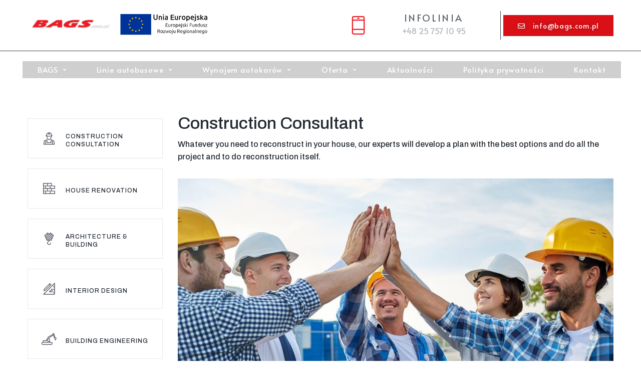

--- FILE ---
content_type: text/html; charset=UTF-8
request_url: https://bags.com.pl/services-2/construction-consultant/
body_size: 40032
content:
<!DOCTYPE html>
<html lang="pl-PL">

<head>
	<meta charset="UTF-8">
	<link rel="profile" href="https://gmpg.org/xfn/11">
	<link rel="pingback" href="https://bags.com.pl/xmlrpc.php">

	<meta name="viewport" content="width=device-width, initial-scale=1" />
<meta name='robots' content='index, follow, max-image-preview:large, max-snippet:-1, max-video-preview:-1' />

	<!-- This site is optimized with the Yoast SEO plugin v19.12 - https://yoast.com/wordpress/plugins/seo/ -->
	<title>Construction Consultant - BAGS</title>
	<link rel="canonical" href="https://bags.com.pl/services-2/construction-consultant/" />
	<meta property="og:locale" content="pl_PL" />
	<meta property="og:type" content="article" />
	<meta property="og:title" content="Construction Consultant - BAGS" />
	<meta property="og:description" content="CONSTRUCTION CONSULTATION CONSTRUCTION CONSULTATION HOUSE RENOVATION HOUSE RENOVATION ARCHITECTURE &#038; BUILDING ARCHITECTURE &#038; BUILDING INTERIOR DESIGN INTERIOR DESIGN BUILDING ENGINEERING BUILDING ENGINEERING PRECONSTRUCTION PLANNING PRECONSTRUCTION PLANNING Do You Have any Questions? Submit a business inquiry online or visit the nearest Brickmols office. Contact us WORKING TIME Our support available to help you 24 hours a [&hellip;]" />
	<meta property="og:url" content="https://bags.com.pl/services-2/construction-consultant/" />
	<meta property="og:site_name" content="BAGS" />
	<meta property="article:modified_time" content="2022-12-17T11:26:53+00:00" />
	<meta property="og:image" content="https://wordpress1976267.home.pl/autoinstalator/wordpressplugins28/wp-content/uploads/2018/01/image38-1.jpg" />
	<meta name="twitter:card" content="summary_large_image" />
	<meta name="twitter:label1" content="Szacowany czas czytania" />
	<meta name="twitter:data1" content="2 minuty" />
	<script type="application/ld+json" class="yoast-schema-graph">{"@context":"https://schema.org","@graph":[{"@type":"WebPage","@id":"https://bags.com.pl/services-2/construction-consultant/","url":"https://bags.com.pl/services-2/construction-consultant/","name":"Construction Consultant - BAGS","isPartOf":{"@id":"https://bags.com.pl/#website"},"primaryImageOfPage":{"@id":"https://bags.com.pl/services-2/construction-consultant/#primaryimage"},"image":{"@id":"https://bags.com.pl/services-2/construction-consultant/#primaryimage"},"thumbnailUrl":"http://wordpress1976267.home.pl/autoinstalator/wordpressplugins28/wp-content/uploads/2018/01/image38-1.jpg","datePublished":"2019-09-17T14:44:43+00:00","dateModified":"2022-12-17T11:26:53+00:00","breadcrumb":{"@id":"https://bags.com.pl/services-2/construction-consultant/#breadcrumb"},"inLanguage":"pl-PL","potentialAction":[{"@type":"ReadAction","target":["https://bags.com.pl/services-2/construction-consultant/"]}]},{"@type":"ImageObject","inLanguage":"pl-PL","@id":"https://bags.com.pl/services-2/construction-consultant/#primaryimage","url":"http://wordpress1976267.home.pl/autoinstalator/wordpressplugins28/wp-content/uploads/2018/01/image38-1.jpg","contentUrl":"http://wordpress1976267.home.pl/autoinstalator/wordpressplugins28/wp-content/uploads/2018/01/image38-1.jpg"},{"@type":"BreadcrumbList","@id":"https://bags.com.pl/services-2/construction-consultant/#breadcrumb","itemListElement":[{"@type":"ListItem","position":1,"name":"Home","item":"https://bags.com.pl/"},{"@type":"ListItem","position":2,"name":"Services","item":"https://bags.com.pl/services-2/"},{"@type":"ListItem","position":3,"name":"Construction Consultant"}]},{"@type":"WebSite","@id":"https://bags.com.pl/#website","url":"https://bags.com.pl/","name":"BAGS","description":"przewozy autobusowe Warszawa","potentialAction":[{"@type":"SearchAction","target":{"@type":"EntryPoint","urlTemplate":"https://bags.com.pl/?s={search_term_string}"},"query-input":"required name=search_term_string"}],"inLanguage":"pl-PL"}]}</script>
	<!-- / Yoast SEO plugin. -->


<link rel='dns-prefetch' href='//fonts.googleapis.com' />
<link rel="alternate" type="application/rss+xml" title="BAGS &raquo; Kanał z wpisami" href="https://bags.com.pl/feed/" />
<link rel="alternate" type="application/rss+xml" title="BAGS &raquo; Kanał z komentarzami" href="https://bags.com.pl/comments/feed/" />
<link rel="alternate" title="oEmbed (JSON)" type="application/json+oembed" href="https://bags.com.pl/wp-json/oembed/1.0/embed?url=https%3A%2F%2Fbags.com.pl%2Fservices-2%2Fconstruction-consultant%2F" />
<link rel="alternate" title="oEmbed (XML)" type="text/xml+oembed" href="https://bags.com.pl/wp-json/oembed/1.0/embed?url=https%3A%2F%2Fbags.com.pl%2Fservices-2%2Fconstruction-consultant%2F&#038;format=xml" />
<style id='wp-img-auto-sizes-contain-inline-css' type='text/css'>
img:is([sizes=auto i],[sizes^="auto," i]){contain-intrinsic-size:3000px 1500px}
/*# sourceURL=wp-img-auto-sizes-contain-inline-css */
</style>
<link rel='stylesheet' id='sgr-css' href='https://bags.com.pl/wp-content/plugins/simple-google-recaptcha/sgr.css?ver=1674986778' type='text/css' media='all' />
<style id='wp-emoji-styles-inline-css' type='text/css'>

	img.wp-smiley, img.emoji {
		display: inline !important;
		border: none !important;
		box-shadow: none !important;
		height: 1em !important;
		width: 1em !important;
		margin: 0 0.07em !important;
		vertical-align: -0.1em !important;
		background: none !important;
		padding: 0 !important;
	}
/*# sourceURL=wp-emoji-styles-inline-css */
</style>
<link rel='stylesheet' id='wp-block-library-css' href='https://bags.com.pl/wp-includes/css/dist/block-library/style.min.css?ver=6.9' type='text/css' media='all' />
<style id='global-styles-inline-css' type='text/css'>
:root{--wp--preset--aspect-ratio--square: 1;--wp--preset--aspect-ratio--4-3: 4/3;--wp--preset--aspect-ratio--3-4: 3/4;--wp--preset--aspect-ratio--3-2: 3/2;--wp--preset--aspect-ratio--2-3: 2/3;--wp--preset--aspect-ratio--16-9: 16/9;--wp--preset--aspect-ratio--9-16: 9/16;--wp--preset--color--black: #000000;--wp--preset--color--cyan-bluish-gray: #abb8c3;--wp--preset--color--white: #ffffff;--wp--preset--color--pale-pink: #f78da7;--wp--preset--color--vivid-red: #cf2e2e;--wp--preset--color--luminous-vivid-orange: #ff6900;--wp--preset--color--luminous-vivid-amber: #fcb900;--wp--preset--color--light-green-cyan: #7bdcb5;--wp--preset--color--vivid-green-cyan: #00d084;--wp--preset--color--pale-cyan-blue: #8ed1fc;--wp--preset--color--vivid-cyan-blue: #0693e3;--wp--preset--color--vivid-purple: #9b51e0;--wp--preset--gradient--vivid-cyan-blue-to-vivid-purple: linear-gradient(135deg,rgb(6,147,227) 0%,rgb(155,81,224) 100%);--wp--preset--gradient--light-green-cyan-to-vivid-green-cyan: linear-gradient(135deg,rgb(122,220,180) 0%,rgb(0,208,130) 100%);--wp--preset--gradient--luminous-vivid-amber-to-luminous-vivid-orange: linear-gradient(135deg,rgb(252,185,0) 0%,rgb(255,105,0) 100%);--wp--preset--gradient--luminous-vivid-orange-to-vivid-red: linear-gradient(135deg,rgb(255,105,0) 0%,rgb(207,46,46) 100%);--wp--preset--gradient--very-light-gray-to-cyan-bluish-gray: linear-gradient(135deg,rgb(238,238,238) 0%,rgb(169,184,195) 100%);--wp--preset--gradient--cool-to-warm-spectrum: linear-gradient(135deg,rgb(74,234,220) 0%,rgb(151,120,209) 20%,rgb(207,42,186) 40%,rgb(238,44,130) 60%,rgb(251,105,98) 80%,rgb(254,248,76) 100%);--wp--preset--gradient--blush-light-purple: linear-gradient(135deg,rgb(255,206,236) 0%,rgb(152,150,240) 100%);--wp--preset--gradient--blush-bordeaux: linear-gradient(135deg,rgb(254,205,165) 0%,rgb(254,45,45) 50%,rgb(107,0,62) 100%);--wp--preset--gradient--luminous-dusk: linear-gradient(135deg,rgb(255,203,112) 0%,rgb(199,81,192) 50%,rgb(65,88,208) 100%);--wp--preset--gradient--pale-ocean: linear-gradient(135deg,rgb(255,245,203) 0%,rgb(182,227,212) 50%,rgb(51,167,181) 100%);--wp--preset--gradient--electric-grass: linear-gradient(135deg,rgb(202,248,128) 0%,rgb(113,206,126) 100%);--wp--preset--gradient--midnight: linear-gradient(135deg,rgb(2,3,129) 0%,rgb(40,116,252) 100%);--wp--preset--font-size--small: 13px;--wp--preset--font-size--medium: 20px;--wp--preset--font-size--large: 36px;--wp--preset--font-size--x-large: 42px;--wp--preset--spacing--20: 0.44rem;--wp--preset--spacing--30: 0.67rem;--wp--preset--spacing--40: 1rem;--wp--preset--spacing--50: 1.5rem;--wp--preset--spacing--60: 2.25rem;--wp--preset--spacing--70: 3.38rem;--wp--preset--spacing--80: 5.06rem;--wp--preset--shadow--natural: 6px 6px 9px rgba(0, 0, 0, 0.2);--wp--preset--shadow--deep: 12px 12px 50px rgba(0, 0, 0, 0.4);--wp--preset--shadow--sharp: 6px 6px 0px rgba(0, 0, 0, 0.2);--wp--preset--shadow--outlined: 6px 6px 0px -3px rgb(255, 255, 255), 6px 6px rgb(0, 0, 0);--wp--preset--shadow--crisp: 6px 6px 0px rgb(0, 0, 0);}:where(.is-layout-flex){gap: 0.5em;}:where(.is-layout-grid){gap: 0.5em;}body .is-layout-flex{display: flex;}.is-layout-flex{flex-wrap: wrap;align-items: center;}.is-layout-flex > :is(*, div){margin: 0;}body .is-layout-grid{display: grid;}.is-layout-grid > :is(*, div){margin: 0;}:where(.wp-block-columns.is-layout-flex){gap: 2em;}:where(.wp-block-columns.is-layout-grid){gap: 2em;}:where(.wp-block-post-template.is-layout-flex){gap: 1.25em;}:where(.wp-block-post-template.is-layout-grid){gap: 1.25em;}.has-black-color{color: var(--wp--preset--color--black) !important;}.has-cyan-bluish-gray-color{color: var(--wp--preset--color--cyan-bluish-gray) !important;}.has-white-color{color: var(--wp--preset--color--white) !important;}.has-pale-pink-color{color: var(--wp--preset--color--pale-pink) !important;}.has-vivid-red-color{color: var(--wp--preset--color--vivid-red) !important;}.has-luminous-vivid-orange-color{color: var(--wp--preset--color--luminous-vivid-orange) !important;}.has-luminous-vivid-amber-color{color: var(--wp--preset--color--luminous-vivid-amber) !important;}.has-light-green-cyan-color{color: var(--wp--preset--color--light-green-cyan) !important;}.has-vivid-green-cyan-color{color: var(--wp--preset--color--vivid-green-cyan) !important;}.has-pale-cyan-blue-color{color: var(--wp--preset--color--pale-cyan-blue) !important;}.has-vivid-cyan-blue-color{color: var(--wp--preset--color--vivid-cyan-blue) !important;}.has-vivid-purple-color{color: var(--wp--preset--color--vivid-purple) !important;}.has-black-background-color{background-color: var(--wp--preset--color--black) !important;}.has-cyan-bluish-gray-background-color{background-color: var(--wp--preset--color--cyan-bluish-gray) !important;}.has-white-background-color{background-color: var(--wp--preset--color--white) !important;}.has-pale-pink-background-color{background-color: var(--wp--preset--color--pale-pink) !important;}.has-vivid-red-background-color{background-color: var(--wp--preset--color--vivid-red) !important;}.has-luminous-vivid-orange-background-color{background-color: var(--wp--preset--color--luminous-vivid-orange) !important;}.has-luminous-vivid-amber-background-color{background-color: var(--wp--preset--color--luminous-vivid-amber) !important;}.has-light-green-cyan-background-color{background-color: var(--wp--preset--color--light-green-cyan) !important;}.has-vivid-green-cyan-background-color{background-color: var(--wp--preset--color--vivid-green-cyan) !important;}.has-pale-cyan-blue-background-color{background-color: var(--wp--preset--color--pale-cyan-blue) !important;}.has-vivid-cyan-blue-background-color{background-color: var(--wp--preset--color--vivid-cyan-blue) !important;}.has-vivid-purple-background-color{background-color: var(--wp--preset--color--vivid-purple) !important;}.has-black-border-color{border-color: var(--wp--preset--color--black) !important;}.has-cyan-bluish-gray-border-color{border-color: var(--wp--preset--color--cyan-bluish-gray) !important;}.has-white-border-color{border-color: var(--wp--preset--color--white) !important;}.has-pale-pink-border-color{border-color: var(--wp--preset--color--pale-pink) !important;}.has-vivid-red-border-color{border-color: var(--wp--preset--color--vivid-red) !important;}.has-luminous-vivid-orange-border-color{border-color: var(--wp--preset--color--luminous-vivid-orange) !important;}.has-luminous-vivid-amber-border-color{border-color: var(--wp--preset--color--luminous-vivid-amber) !important;}.has-light-green-cyan-border-color{border-color: var(--wp--preset--color--light-green-cyan) !important;}.has-vivid-green-cyan-border-color{border-color: var(--wp--preset--color--vivid-green-cyan) !important;}.has-pale-cyan-blue-border-color{border-color: var(--wp--preset--color--pale-cyan-blue) !important;}.has-vivid-cyan-blue-border-color{border-color: var(--wp--preset--color--vivid-cyan-blue) !important;}.has-vivid-purple-border-color{border-color: var(--wp--preset--color--vivid-purple) !important;}.has-vivid-cyan-blue-to-vivid-purple-gradient-background{background: var(--wp--preset--gradient--vivid-cyan-blue-to-vivid-purple) !important;}.has-light-green-cyan-to-vivid-green-cyan-gradient-background{background: var(--wp--preset--gradient--light-green-cyan-to-vivid-green-cyan) !important;}.has-luminous-vivid-amber-to-luminous-vivid-orange-gradient-background{background: var(--wp--preset--gradient--luminous-vivid-amber-to-luminous-vivid-orange) !important;}.has-luminous-vivid-orange-to-vivid-red-gradient-background{background: var(--wp--preset--gradient--luminous-vivid-orange-to-vivid-red) !important;}.has-very-light-gray-to-cyan-bluish-gray-gradient-background{background: var(--wp--preset--gradient--very-light-gray-to-cyan-bluish-gray) !important;}.has-cool-to-warm-spectrum-gradient-background{background: var(--wp--preset--gradient--cool-to-warm-spectrum) !important;}.has-blush-light-purple-gradient-background{background: var(--wp--preset--gradient--blush-light-purple) !important;}.has-blush-bordeaux-gradient-background{background: var(--wp--preset--gradient--blush-bordeaux) !important;}.has-luminous-dusk-gradient-background{background: var(--wp--preset--gradient--luminous-dusk) !important;}.has-pale-ocean-gradient-background{background: var(--wp--preset--gradient--pale-ocean) !important;}.has-electric-grass-gradient-background{background: var(--wp--preset--gradient--electric-grass) !important;}.has-midnight-gradient-background{background: var(--wp--preset--gradient--midnight) !important;}.has-small-font-size{font-size: var(--wp--preset--font-size--small) !important;}.has-medium-font-size{font-size: var(--wp--preset--font-size--medium) !important;}.has-large-font-size{font-size: var(--wp--preset--font-size--large) !important;}.has-x-large-font-size{font-size: var(--wp--preset--font-size--x-large) !important;}
/*# sourceURL=global-styles-inline-css */
</style>

<style id='classic-theme-styles-inline-css' type='text/css'>
/*! This file is auto-generated */
.wp-block-button__link{color:#fff;background-color:#32373c;border-radius:9999px;box-shadow:none;text-decoration:none;padding:calc(.667em + 2px) calc(1.333em + 2px);font-size:1.125em}.wp-block-file__button{background:#32373c;color:#fff;text-decoration:none}
/*# sourceURL=/wp-includes/css/classic-themes.min.css */
</style>
<link rel='stylesheet' id='contact-form-7-css' href='https://bags.com.pl/wp-content/plugins/contact-form-7/includes/css/styles.css?ver=5.7.1' type='text/css' media='all' />
<link rel='stylesheet' id='font-awesome-css' href='https://bags.com.pl/wp-content/plugins/elementor/assets/lib/font-awesome/css/font-awesome.min.css?ver=4.7.0' type='text/css' media='all' />
<link rel='stylesheet' id='iconsmind-css' href='https://bags.com.pl/wp-content/themes/brickmols/assets/lib/iconsmind/iconsmind.min.css?ver=1.0.0' type='text/css' media='all' />
<link rel='stylesheet' id='nc-icon-mini-css' href='https://bags.com.pl/wp-content/themes/brickmols/assets/lib/nucleo-mini-font/nucleo-mini.css?ver=1.0.0' type='text/css' media='all' />
<link rel='stylesheet' id='brickmols-theme-style-css' href='https://bags.com.pl/wp-content/themes/brickmols/style.css?ver=1.0.4' type='text/css' media='all' />
<style id='brickmols-theme-style-inline-css' type='text/css'>
/* #Typography */body {font-style: normal;font-weight: 400;font-size: 15px;line-height: 1.643;font-family: Archivo, sans-serif;letter-spacing: 0px;text-align: left;color: #5f656d;text-transform: none;}h1,.h1-style {font-style: normal;font-weight: 500;font-size: 36px;line-height: 1.19;font-family: Archivo, sans-serif;letter-spacing: 0px;text-align: inherit;color: #42474c;text-transform: none;}h2,.h2-style {font-style: normal;font-weight: 500;font-size: 28px;line-height: 1.3;font-family: Archivo, sans-serif;letter-spacing: 0px;text-align: inherit;color: #42474c;text-transform: none;}h3,.h3-style {font-style: normal;font-weight: 500;font-size: 26px;line-height: 1.3;font-family: Archivo, sans-serif;letter-spacing: 0px;text-align: inherit;color: #42474c;text-transform: none;}h4,.h4-style {font-style: normal;font-weight: 500;font-size: 28px;line-height: 1.38;font-family: Archivo, sans-serif;letter-spacing: 0px;text-align: inherit;color: #42474c;text-transform: none;}h5,.h5-style {font-style: normal;font-weight: 500;font-size: 22px;line-height: 1.44;font-family: Archivo, sans-serif;letter-spacing: 0px;text-align: inherit;color: #42474c;text-transform: capitalize;}h6,.h6-style {font-style: normal;font-weight: 500;font-size: 16px;line-height: 1.2;font-family: Archivo, sans-serif;letter-spacing: 0px;text-align: inherit;color: #42474c;text-transform: uppercase;}@media (min-width: 1200px) {h1,.h1-style { font-size: 60px; }h2,.h2-style { font-size: 46px; }h3,.h3-style { font-size: 34px; }}a,h1 a:hover,h2 a:hover,h3 a:hover,h4 a:hover,h5 a:hover,h6 a:hover { color: #aeb6be; }a:hover { color: #222931; }/* #Blockquote */blockquote {background-color: #f7f7f7;}blockquote {color: #42474c;font-weight: 400;font-family: Archivo, serif;letter-spacing: 0em;text-transform: none;}blockquote:before {color: #aeb6be;}.wp-block-pullquote.is-style-solid-color{background-color: #f7f7f7;}cite {font-style: normal;font-weight: 500;line-height: 1.2;font-family: Archivo, sans-serif;letter-spacing: 0em;text-transform: uppercase;}cite, cite * {font-size: 16px;}blockquote cite {color: #aeb6be;}.invert blockquote cite {color: /* Variable not found */;}cite span:not(.tm-testi__item-name) {font-style: normal;font-weight: 400;font-family: Archivo, sans-serif;text-transform: none;}code {background: #42474c;color: #ffffff;}cite:before {background-color: rgb(126,134,142);top: calc((1.2*16px)/2);}footer.site-footer{background-color: #f5f6f6;}/* #Invert Color Scheme */.invert, .invert h1, .invert h2, .invert h3, .invert h4, .invert h5, .invert h6 {color: #ffffff;}.accent_color {color: #ff0a0a;}.page-id-3453 .site-content{padding-top: 60px;padding-bottom: 60px;width: 1200px;margin: 0 auto;}.wp-block-quote p:first-child{font-size: 22px;}.wp-block-quote p:last-child,.wp-block-quote em{font-weight: 400;font-size: 15px;line-height: 1.643;color: #aeb6be}.dropcaps{ background-color: #ff0a0a;color: #f7f7f7;font-size: 1.46667rem;font-weight: 600;float: left;margin: 5px 13px 2px 0;line-height: 1;padding: 19px 25px;}/* #Header */.site-header__wrap {background-color: #ffffff;background-repeat: repeat;background-position: center top;background-attachment: scroll;;}/* ##Top Panel */.top-panel {color: #42474c;background-color: #ffffff;}/* #Main Menu */.main-navigation {font-style: normal;font-weight: 700;font-size: 12px;line-height: 1.643;font-family: Archivo, sans-serif;letter-spacing: 0px;}.main-navigation a,.menu-item-has-children:before {color: #42474c;}.main-navigation a:hover,.main-navigation .current_page_item>a,.main-navigation .current-menu-item>a,.main-navigation .current_page_ancestor>a,.main-navigation .current-menu-ancestor>a {color: #ff0a0a;}/* #Mobile Menu */.mobile-menu-toggle-button {color: #42474c;background-color: #ff0a0a;}/* #Social */.social-list a {color: #42474c;}.social-list a:hover {color: #ff0a0a;}/* #Share btns */.share-btns__link:hover {color: #ffffff;}.share-btns__link:hover:before {background-color: #aeb6be;}/* #Breadcrumbs */.breadcrumbs {background-color: #42474C;background-repeat: no-repeat;background-attachment: scroll;background-size: cover;background-image: url(https://%s/assets/images/breadcrumbs_bg.jpg);background-position: center;padding-top: 20px;padding-bottom: 20px;}@media (min-width: 768px) {.breadcrumbs {padding-top: 40px;padding-bottom: 40px;}}@media (min-width: 1200px) {.breadcrumbs {padding-top: 70px;padding-bottom: 70px;}}.breadcrumbs_wrap {font-style: normal;font-weight: 400;font-size: 14px;line-height: 1.5;font-family: Archivo, sans-serif;letter-spacing: 0em;text-transform: none;}.breadcrumbs_item a {color: #5f656d;}/* #Post navigation */.post-navigation i {color: #42474c;}.post-navigation .nav-links a:hover .post-title,.post-navigation .nav-links a:hover .nav-text {color: #aeb6be;}.post-navigation .nav-links a:hover i {color: #222931;}.post-navigation:before{background-color: #f7f7f7;}.single-post .site-main > :not(.post), .single-post .site-main .comments-area .comments-title,.comment-respond,.comment-content-wrap__head{border-color: #f7f7f7;}/* #Pagination */.pagination .page-numbers,.page-links > span,.page-links > a {color: #222931;border-color: #f7f7f7;}.pagination a.page-numbers:hover,.page-links > a:hover,.pagination .page-numbers.current,.page-links > span {color: #aeb6be;}.pagination .next,.pagination .prev {color: #222931;}.pagination .next:hover,.pagination .prev:hover {color: #aeb6be;}.pagination i{color: #aeb6be;}.pagination .next:hover i,.pagination .prev:hover i{color: #222931;}/* #ToTop button */#toTop {color: #ffffff;background-color: #ff1111;}#toTop span {font-family: Archivo, sans-serif;font-weight: 700;}#toTop:hover {color: #ffffff;background-color: #222931;}/* #Button Appearance Styles (regular scheme) */.btn,.btn-text-icon,button,input[type='button'],input[type='reset'],input[type='submit'] {font-style: normal;font-weight: 700;font-size: 12px;line-height: 1.3;font-family: Archivo, sans-serif;text-transform: uppercase;letter-spacing: 1px;color: #ffffff;background-color: #ff1111;}.btn:hover,.btn-text-icon:hover,button:hover,input[type='button']:hover,input[type='reset']:hover,input[type='submit']:hover,input[type='reset']:hover {color: #ffffff;background-color: #222931;}.btn.invert-button {color: #ffffff;}.btn.invert-button:hover {color: #ffffff;border-color: #ff0a0a;background-color: #ff0a0a;}input,optgroup,select,textarea {font-size: 15px;}/* #Comment, Contact, Password Forms */.comment-form .submit,.wpcf7-submit,.post-password-form label + input {font-style: normal;font-weight: 700;font-size: 12px;line-height: 1.3;font-family: Archivo, sans-serif;letter-spacing: 1px;color: #ffffff;background-color: #ff1111;}.comment-form .submit:hover,.wpcf7-submit:hover,.post-password-form label + input:hover {color: #ffffff;background-color: #222931;}/* Cookies consent */.comment-form-cookies-consent input[type='checkbox']:checked ~ label[for=wp-comment-cookies-consent]:before {color: #ffffff;border-color: #42474c;background-color: #42474c;}/* #Comment Reply Link */#cancel-comment-reply-link {color: #aeb6be;}#cancel-comment-reply-link:hover {color: #222931;}.comment-metadata {font-style: italic;font-weight: 400;font-size: 13px;line-height: 1.75;font-family: Archivo, sans-serif;}.comment-metadata .url {color: /* Variable not found */;}.comment-metadata .url:after,.comment-metadata .url:hover {color: /* Variable not found */;}.comment .comment-date__link:hover {color: /* Variable not found */;}.comment-reply-link {font-family: Archivo, sans-serif;}.reqired_icon {color: /* Variable not found */;}.wpcf7 .wpcf7-not-valid-tip {position: absolute;left: 18px;right: 18px;top:-18px;padding: 1.5px 3px;font-size: 11px !important;line-height: 13px;color: #fff;font-weight: 400 !important;background-color: #ff3543;}.wpcf7 .wpcf7-not-valid-tip:before {content: '';position: absolute;top: 100%;left: 0;display: inline-block;width: 0;height: 0;border-style: solid;border-width: 4px 4px 0 0;border-color: #ff3543 transparent transparent transparent;}/* #Input Placeholders */::-webkit-input-placeholder { color: #42474c; }::-moz-placeholder{ color: #42474c; }:-moz-placeholder{ color: #42474c; }:-ms-input-placeholder{ color: #42474c; }/* #Entry Meta */.posted-on,.byline,.comments-button,.byline a{color: #5f656d;}.cat-links,.tags-links,.byline a:hover{color: #aeb6be;}.cat-links a{font-size: 12px;font-weight: 700;line-height: 1.643;color: #ffffff;background-color: #ff1111;}.cat-links a:hover{color: #ffffff;background-color: #222931;}.posted-on i,.comments-button i,.tags-links i{color: #aeb6be;}.btn-style .post-categories a {color: #ffffff;background-color: #ff0a0a;}.btn-style .post-categories a:hover {color: #ffffff;background-color: #42474c;}.sticky-label {color: #ffffff;background-color: #42474c;}/* #Entry Meta */.entry-meta,.entry-content .tags-links{font-style: italic;font-weight: 400;font-size: 13px;line-height: 1.75;font-family: Archivo, sans-serif;letter-spacing: 0em;text-transform: none;color: #aeb6be;}/* Posts List Item Invert */.invert-hover.has-post-thumbnail:hover,.invert-hover.has-post-thumbnail:hover .posted-on,.invert-hover.has-post-thumbnail:hover .cat-links,.invert-hover.has-post-thumbnail:hover .byline,.invert-hover.has-post-thumbnail:hover .tags-links,.invert-hover.has-post-thumbnail:hover .entry-meta,.invert-hover.has-post-thumbnail:hover a,.invert-hover.has-post-thumbnail:hover .btn-icon,.invert-item.has-post-thumbnail,.invert-item.has-post-thumbnail .posted-on,.invert-item.has-post-thumbnail .cat-links,.invert-item.has-post-thumbnail .byline,.invert-item.has-post-thumbnail .tags-links,.invert-item.has-post-thumbnail .entry-meta,.invert-item.has-post-thumbnail a,.invert-item.has-post-thumbnail .btn:hover,.invert-item.has-post-thumbnail .btn-style .post-categories a:hover,.invert,.invert .entry-title,.invert a,.invert .byline,.invert .posted-on,.invert .cat-links,.invert .tags-links {color: #ffffff;}.invert-hover.has-post-thumbnail:hover a:hover,.invert-hover.has-post-thumbnail:hover .btn-icon:hover,.invert-item.has-post-thumbnail a:hover,.invert a:hover {color: #ff0a0a;}.invert-hover.has-post-thumbnail .btn,.invert-item.has-post-thumbnail .comments-button,.posts-list--default.list-style-v10 .invert.default-item .comments-button{color: #ffffff;background-color: #ff0a0a;}.invert-hover.has-post-thumbnail .btn:hover,.invert-item.has-post-thumbnail .comments-button:hover,.posts-list--default.list-style-v10 .invert.default-item .comments-button:hover {color: #aeb6be;background-color: #ffffff;}/* Default Posts List */.posts-list--listing .posts-list__item + .posts-list__item,.search-item + .search-item{border-color: #f7f7f7;}/* Image Post Format */.post_format-post-format-image .post-thumbnail__link:before {color: #ffffff;background-color: #ff0a0a;}/* Gallery Post Format */.post_format-post-format-gallery .swiper-button-prev,.post_format-post-format-gallery .swiper-button-next {color: #42474c;}.post_format-post-format-gallery .swiper-button-prev:hover,.post_format-post-format-gallery .swiper-button-next:hover {color: #222931;}/* Link Post Format */.post_format-post-format-quote .post-format-quote {color: #ffffff;background-color: #ff0a0a;}.post_format-post-format-quote .post-format-quote:before {color: #ff0a0a;background-color: #ffffff;}/* Post Author */.post-author__title a:hover {color: #222931;}.invert .post-author__title a {color: #ffffff;}.invert .post-author__title a:hover {color: #aeb6be;}/* Single Post */.single-header-3 .post-author .byline,.single-header-4 .post-author .byline,.single-header-5 .post-author .byline {font-style: normal;font-weight: 500;font-size: 28px;line-height: 1.38;font-family: Archivo, sans-serif;letter-spacing: 0px;}.single-header-8,.single-header-10 .entry-header {background-color: #aeb6be;}.single-header-8.invert a:hover,.single-header-10.invert a:hover {color: #ff0a0a;}.single-header-3 a.comments-button:hover,.single-header-10 a.comments-button:hover {color: #ff0a0a;}/* #Post */.posts-list--default .format-standard.no-thumb .posts-list__item-content,.posts-list--default .format-status.no-thumb .posts-list__item-content,.posts-list--default .format-aside.no-thumb .posts-list__item-content,.posts-list--default .format-image .post-featured-content:empty + .posts-list__item-content,.posts-list--default .format-video .post-featured-content:empty + .posts-list__item-content,.format-quote .posts-list__item-content,.format-audio .posts-list__item-content,.format-link .posts-list__item-content,.posts-list--grid .posts-list__item-content,.posts-list--vertical-justify .posts-list__item-content,.post-author__holder,.single-post .format-link .post-featured-content,.single-post .format-quote .post-featured-content {background-color: #f7f7f7;}/* related-posts */.posts-list:not(.posts-list--default) .post__tags a,.related-post .post__tags a {font-style: italic;font-weight: 400;font-family: Archivo, sans-serif;}/* Page preloader *//* Page preloader */.banter-loader__box:nth-child(even):before {background: #42474c;}.banter-loader__box:nth-child(odd):before {background: #ff0a0a;}/* Logo */h1.site-logo .site-logo__link,h1.site-logo .site-logo__link:hover {color: #42474c;}h1.site-logo .site-logo__link span,h1.site-logo .site-logo__link:hover span{color: #ff0a0a;}/* Page title */.page-title {font-style: normal;font-weight: 500;font-size: 28px;line-height: 1.3;font-family: Archivo, sans-serif;letter-spacing: 0px;color: #42474c;}@media (min-width: 1200px) {.page-title { font-size: 46px; }}footer.page-footer {border-color: #f7f7f7;}.error404 .site-content{padding: 108px 0 134px 0;}.error404 .site-content hr{width: 18px;height: 3px;background-color:#ff0a0a;margin: 0 auto ;}.error404 .site-content .error{font-size: 130px;color: #ff0a0a;font-family: Archivo, sans-serif;}.error404 p{font-style: normal;font-weight: 500;font-size: 16px;line-height: 1.2;font-family: Archivo, sans-serif;letter-spacing: 0px;color: #42474c;}.search-form__input-wrap {width: 100%;}/* Grid Posts List */.posts-list.list-style-v3 .comments-link {border-color: #aeb6be;}.posts-list.list-style-v4 .comments-link {color: #42474c;}.posts-list.list-style-v4 .posts-list__item.grid-item .grid-item-wrap .comments-link:hover {color: #ffffff;background-color: #aeb6be;}/* Posts List Grid Item Invert */.grid-item-wrap.invert,.grid-item-wrap.invert .posted-on,.grid-item-wrap.invert .cat-links,.grid-item-wrap.invert .byline,.grid-item-wrap.invert .tags-links,.grid-item-wrap.invert .entry-meta,.grid-item-wrap.invert a,.grid-item-wrap.invert .btn-icon,.grid-item-wrap.invert .comments-button {color: #ffffff;}/* Posts List Grid-5 Item Invert */.list-style-v5 .grid-item-wrap.invert .posted-on,.list-style-v5 .grid-item-wrap.invert .cat-links,.list-style-v5 .grid-item-wrap.invert .byline,.list-style-v5 .grid-item-wrap.invert .tags-links,.list-style-v5 .grid-item-wrap.invert .posted-on a,.list-style-v5 .grid-item-wrap.invert .cat-links a,.list-style-v5 .grid-item-wrap.invert .tags-links a,.list-style-v5 .grid-item-wrap.invert .byline a,.list-style-v5 .grid-item-wrap.invert .comments-link,.list-style-v5 .grid-item-wrap.invert .entry-title a:hover {color: #ff0a0a;}.list-style-v5 .grid-item-wrap.invert .posted-on a:hover,.list-style-v5 .grid-item-wrap.invert .cat-links a:hover,.list-style-v5 .grid-item-wrap.invert .tags-links a:hover,.list-style-v5 .grid-item-wrap.invert .byline a:hover,.list-style-v5 .grid-item-wrap.invert .comments-link:hover {color: #ffffff;}/* Posts List Grid-6 Item Invert */.posts-list.list-style-v6 .posts-list__item.grid-item .grid-item-wrap .cat-links a,.posts-list.list-style-v7 .posts-list__item.grid-item .grid-item-wrap .cat-links a {color: #ffffff;background-color: #aeb6be;}.posts-list.list-style-v6 .posts-list__item.grid-item .grid-item-wrap .cat-links a:hover,.posts-list.list-style-v7 .posts-list__item.grid-item .grid-item-wrap .cat-links a:hover {color: #ffffff;background-color: rgb(255,48,48);}.posts-list.list-style-v9 .posts-list__item.grid-item .grid-item-wrap .entry-header .entry-title {font-weight : 400;}/* Grid 7 */.list-style-v7 .grid-item-wrap.invert .posted-on a:hover,.list-style-v7 .grid-item-wrap.invert .cat-links a:hover,.list-style-v7 .grid-item-wrap.invert .tags-links a:hover,.list-style-v7 .grid-item-wrap.invert .byline a:hover,.list-style-v7 .grid-item-wrap.invert .comments-link:hover,.list-style-v7 .grid-item-wrap.invert .entry-title a:hover,.list-style-v6 .grid-item-wrap.invert .posted-on a:hover,.list-style-v6 .grid-item-wrap.invert .cat-links a:hover,.list-style-v6 .grid-item-wrap.invert .tags-links a:hover,.list-style-v6 .grid-item-wrap.invert .byline a:hover,.list-style-v6 .grid-item-wrap.invert .comments-link:hover,.list-style-v6 .grid-item-wrap.invert .entry-title a:hover {color: #ff0a0a;}.list-style-v7 .grid-item-wrap.invert .posted-on,.list-style-v7 .grid-item-wrap.invert .cat-links,.list-style-v7 .grid-item-wrap.invert .byline,.list-style-v7 .grid-item-wrap.invert .tags-links,.list-style-v7 .grid-item-wrap.invert .posted-on a,.list-style-v7 .grid-item-wrap.invert .cat-links a,.list-style-v7 .grid-item-wrap.invert .tags-links a,.list-style-v7 .grid-item-wrap.invert .byline a,.list-style-v7 .grid-item-wrap.invert .comments-link,.list-style-v7 .grid-item-wrap.invert .entry-title a,.list-style-v7 .grid-item-wrap.invert .entry-content p,.list-style-v6 .grid-item-wrap.invert .posted-on,.list-style-v6 .grid-item-wrap.invert .cat-links,.list-style-v6 .grid-item-wrap.invert .byline,.list-style-v6 .grid-item-wrap.invert .tags-links,.list-style-v6 .grid-item-wrap.invert .posted-on a,.list-style-v6 .grid-item-wrap.invert .cat-links a,.list-style-v6 .grid-item-wrap.invert .tags-links a,.list-style-v6 .grid-item-wrap.invert .byline a,.list-style-v6 .grid-item-wrap.invert .comments-link,.list-style-v6 .grid-item-wrap.invert .entry-title a,.list-style-v6 .grid-item-wrap.invert .entry-content p {color: #ffffff;}.posts-list.list-style-v7 .grid-item .grid-item-wrap .entry-footer .comments-link:hover,.posts-list.list-style-v6 .grid-item .grid-item-wrap .entry-footer .comments-link:hover,.posts-list.list-style-v6 .posts-list__item.grid-item .grid-item-wrap .btn:hover,.posts-list.list-style-v7 .posts-list__item.grid-item .grid-item-wrap .btn:hover {color: #ff0a0a;border-color: #ff0a0a;}.posts-list.list-style-v10 .grid-item-inner .space-between-content .comments-link {color: #42474c;}.posts-list.list-style-v10 .grid-item-inner .space-between-content .comments-link:hover {color: #ff0a0a;}.posts-list.list-style-v10 .posts-list__item.justify-item .justify-item-inner .entry-title a {color: #5f656d;}.posts-list.posts-list--vertical-justify.list-style-v10 .posts-list__item.justify-item .justify-item-inner .entry-title a:hover{color: #ffffff;background-color: #ff0a0a;}.posts-list.list-style-v5 .posts-list__item.justify-item .justify-item-inner.invert .cat-links a:hover,.posts-list.list-style-v8 .posts-list__item.justify-item .justify-item-inner.invert .cat-links a:hover {color: #ffffff;background-color: rgb(255,48,48);}.posts-list.list-style-v5 .posts-list__item.justify-item .justify-item-inner.invert .cat-links a,.posts-list.list-style-v8 .posts-list__item.justify-item .justify-item-inner.invert .cat-links a{color: #ffffff;background-color: #aeb6be;}.list-style-v8 .justify-item-inner.invert .posted-on,.list-style-v8 .justify-item-inner.invert .cat-links,.list-style-v8 .justify-item-inner.invert .byline,.list-style-v8 .justify-item-inner.invert .tags-links,.list-style-v8 .justify-item-inner.invert .posted-on a,.list-style-v8 .justify-item-inner.invert .cat-links a,.list-style-v8 .justify-item-inner.invert .tags-links a,.list-style-v8 .justify-item-inner.invert .byline a,.list-style-v8 .justify-item-inner.invert .comments-link,.list-style-v8 .justify-item-inner.invert .entry-title a,.list-style-v8 .justify-item-inner.invert .entry-content p,.list-style-v5 .justify-item-inner.invert .posted-on,.list-style-v5 .justify-item-inner.invert .cat-links,.list-style-v5 .justify-item-inner.invert .byline,.list-style-v5 .justify-item-inner.invert .tags-links,.list-style-v5 .justify-item-inner.invert .posted-on a,.list-style-v5 .justify-item-inner.invert .cat-links a,.list-style-v5 .justify-item-inner.invert .tags-links a,.list-style-v5 .justify-item-inner.invert .byline a,.list-style-v5 .justify-item-inner.invert .comments-link,.list-style-v5 .justify-item-inner.invert .entry-title a,.list-style-v5 .justify-item-inner.invert .entry-content p,.list-style-v4 .justify-item-inner.invert .posted-on:hover,.list-style-v4 .justify-item-inner.invert .cat-links,.list-style-v4 .justify-item-inner.invert .byline,.list-style-v4 .justify-item-inner.invert .tags-links,.list-style-v4 .justify-item-inner.invert .posted-on a,.list-style-v4 .justify-item-inner.invert .cat-links a,.list-style-v4 .justify-item-inner.invert .tags-links a,.list-style-v4 .justify-item-inner.invert .byline a,.list-style-v4 .justify-item-inner.invert .comments-link,.list-style-v4 .justify-item-inner.invert .entry-title a,.list-style-v4 .justify-item-inner.invert .entry-content p {color: #ffffff;}.list-style-v8 .justify-item-inner.invert .posted-on a:hover,.list-style-v8 .justify-item-inner.invert .cat-links a:hover,.list-style-v8 .justify-item-inner.invert .tags-links a:hover,.list-style-v8 .justify-item-inner.invert .byline a:hover,.list-style-v8 .justify-item-inner.invert .comments-link:hover,.list-style-v8 .justify-item-inner.invert .entry-title a:hover,.list-style-v5 .justify-item-inner.invert .posted-on a:hover,.list-style-v5 .justify-item-inner.invert .cat-links a:hover,.list-style-v5 .justify-item-inner.invert .tags-links a:hover,.list-style-v5 .justify-item-inner.invert .byline a:hover,.list-style-v5 .justify-item-inner.invert .entry-title a:hover,.list-style-v4 .justify-item-inner.invert .posted-on a,.list-style-v4 .justify-item-inner.invert .cat-links a:hover,.list-style-v4 .justify-item-inner.invert .tags-links a:hover,.list-style-v4 .justify-item-inner.invert .byline a:hover,.list-style-v4 .justify-item-inner.invert .comments-link:hover,.list-style-v4 .justify-item-inner.invert .entry-title a:hover{color: #ff0a0a;}.posts-list.list-style-v5 .justify-item .justify-item-wrap .entry-footer .comments-link:hover {border-color: #ff0a0a;}.list-style-v4 .justify-item-inner.invert .btn:hover,.list-style-v6 .justify-item-wrap.invert .btn:hover,.list-style-v8 .justify-item-inner.invert .btn:hover {color: #ffffff;}.posts-list.posts-list--vertical-justify.list-style-v5 .posts-list__item.justify-item .justify-item-wrap .entry-footer .comments-link:hover,.posts-list.posts-list--vertical-justify.list-style-v5 .posts-list__item.justify-item .justify-item-wrap .entry-footer .btn:hover {color: #ff0a0a;border-color: #ff0a0a;}.widget_archive a,.widget_categories a {color: #5f656d;}.widget_archive a:before,.widget_categories a:before{color: #aeb6be;}.widget_archive a:hover,.widget_categories a:hover {color: #222931;}.widget-title:before{background: #ff0a0a;}.widget_recent_entries .post-date,.widget_recent_comments .recentcomments {color: #42474c;}.recentcomments a{color: #42474c;font-weight: 500;font-size: 16px;}.recentcomments a:hover{color: #5f656d;}.widget_recent_comments .comment-author-link a {color: #aeb6be;}.widget_recent_comments .comment-author-link a:hover {color: #222931;}.widget_tag_cloud .tag-cloud-link{color: #42474c;}.widget_tag_cloud .tag-cloud-link:hover{background: #ff0a0a;}/* #Widget Calendar */.widget_calendar thead,.widget_calendar tbody{color: /* Variable not found */;}.widget_calendar caption {color: #ff0a0a;background-color: #42474c;font-family: Archivo, sans-serif;font-size: /* Variable not found */;}.widget_calendar th {border-color: #f7f7f7;background-color: #f7f7f7;}.widget_calendar tbody td {border-color: #f7f7f7;}.widget_calendar th:after {background-color: #f7f7f7;}.widget_calendar tbody td:not(.pad) {color: #aeb6be;}.widget_calendar tbody td a {color: #42474c;background-color: #ff0a0a;}.widget_calendar tbody td a:hover {color: #ffffff;background-color: #222931;}.widget_calendar tbody td#today {color: #42474c;}.widget_calendar tfoot a:before {color: #ffffff;}.widget_calendar tfoot a:hover:before {color: #ff0a0a;}.widget_nav_menu ul li a:hover {color: #aeb6be;}.widget_nav_menu ul li a::before {color: #ff0a0a;}.widget_nav_menu ul li a:hover::before {color: #42474c;}.widget_nav_menu ul.menu > li{border-color: #f7f7f7;}.widget_nav_menu ul.menu li a {font-family: Archivo, sans-serif;font-size: 12px;font-weight: 500;color: #42474c;}.widget_nav_menu ul.menu li a:hover {color: #ff0a0a;}.widget_nav_menu ul.menu li a:hover:before {color: #ff0a0a;}/* Preloader */.jet-smart-listing-wrap.jet-processing + div.jet-smart-listing-loading,div.wpcf7 .ajax-loader {border-top-color: #ff0a0a;border-right-color: #ff0a0a;}/*--------------------------------------------------------------## Ecwid Plugin Styles--------------------------------------------------------------*//* Product Title, Product Price amount */html#ecwid_html body#ecwid_body .ec-size .ec-wrapper .ec-store .grid-product__title-inner,html#ecwid_html body#ecwid_body .ec-size .ec-wrapper .ec-store .grid__products .grid-product__image ~ .grid-product__price .grid-product__price-amount,html#ecwid_html body#ecwid_body .ec-size .ec-wrapper .ec-store .grid__products .grid-product__image ~ .grid-product__title .grid-product__price-amount,html#ecwid_html body#ecwid_body .ec-size .ec-store .grid__products--medium-items.grid__products--layout-center .grid-product__price-compare,html#ecwid_html body#ecwid_body .ec-size .ec-store .grid__products--medium-items .grid-product__details,html#ecwid_html body#ecwid_body .ec-size .ec-store .grid__products--medium-items .grid-product__sku,html#ecwid_html body#ecwid_body .ec-size .ec-store .grid__products--medium-items .grid-product__sku-hover,html#ecwid_html body#ecwid_body .ec-size .ec-store .grid__products--medium-items .grid-product__tax,html#ecwid_html body#ecwid_body .ec-size .ec-wrapper .ec-store .form__msg,html#ecwid_html body#ecwid_body .ec-size.ec-size--l .ec-wrapper .ec-store h1,html#ecwid_html body#ecwid_body.page .ec-size .ec-wrapper .ec-store .product-details__product-title,html#ecwid_html body#ecwid_body.page .ec-size .ec-wrapper .ec-store .product-details__product-price,html#ecwid_html body#ecwid_body .ec-size .ec-wrapper .ec-store .product-details-module__title,html#ecwid_html body#ecwid_body .ec-size .ec-wrapper .ec-store .ec-cart-summary__row--total .ec-cart-summary__title,html#ecwid_html body#ecwid_body .ec-size .ec-wrapper .ec-store .ec-cart-summary__row--total .ec-cart-summary__price,html#ecwid_html body#ecwid_body .ec-size .ec-wrapper .ec-store .grid__categories * {font-style: normal;font-weight: 500;line-height: 1.2;font-family: Archivo, sans-serif;letter-spacing: 0px;}html#ecwid_html body#ecwid_body .ecwid .ec-size .ec-wrapper .ec-store .product-details__product-description {font-style: normal;font-weight: 400;font-size: 15px;line-height: 1.643;font-family: Archivo, sans-serif;letter-spacing: 0px;text-align: left;color: #5f656d;}html#ecwid_html body#ecwid_body .ec-size .ec-wrapper .ec-store .grid-product__title-inner,html#ecwid_html body#ecwid_body .ec-size .ec-wrapper .ec-store .grid__products .grid-product__image ~ .grid-product__price .grid-product__price-amount,html#ecwid_html body#ecwid_body .ec-size .ec-wrapper .ec-store .grid__products .grid-product__image ~ .grid-product__title .grid-product__price-amount,html#ecwid_html body#ecwid_body .ec-size .ec-store .grid__products--medium-items.grid__products--layout-center .grid-product__price-compare,html#ecwid_html body#ecwid_body .ec-size .ec-store .grid__products--medium-items .grid-product__details,html#ecwid_html body#ecwid_body .ec-size .ec-store .grid__products--medium-items .grid-product__sku,html#ecwid_html body#ecwid_body .ec-size .ec-store .grid__products--medium-items .grid-product__sku-hover,html#ecwid_html body#ecwid_body .ec-size .ec-store .grid__products--medium-items .grid-product__tax,html#ecwid_html body#ecwid_body .ec-size .ec-wrapper .ec-store .product-details-module__title,html#ecwid_html body#ecwid_body.page .ec-size .ec-wrapper .ec-store .product-details__product-price,html#ecwid_html body#ecwid_body.page .ec-size .ec-wrapper .ec-store .product-details__product-title,html#ecwid_html body#ecwid_body .ec-size .ec-wrapper .ec-store .form-control__text,html#ecwid_html body#ecwid_body .ec-size .ec-wrapper .ec-store .form-control__textarea,html#ecwid_html body#ecwid_body .ec-size .ec-wrapper .ec-store .ec-link,html#ecwid_html body#ecwid_body .ec-size .ec-wrapper .ec-store .ec-link:visited,html#ecwid_html body#ecwid_body .ec-size .ec-wrapper .ec-store input[type="radio"].form-control__radio:checked+.form-control__radio-view::after {color: #aeb6be;}html#ecwid_html body#ecwid_body .ec-size .ec-wrapper .ec-store .ec-link:hover {color: #222931;}/* Product Title, Price small state */html#ecwid_html body#ecwid_body .ec-size .ec-wrapper .ec-store .grid__products--small-items .grid-product__title-inner,html#ecwid_html body#ecwid_body .ec-size .ec-wrapper .ec-store .grid__products--small-items .grid-product__price-hover .grid-product__price-amount,html#ecwid_html body#ecwid_body .ec-size .ec-wrapper .ec-store .grid__products--small-items .grid-product__image ~ .grid-product__price .grid-product__price-amount,html#ecwid_html body#ecwid_body .ec-size .ec-wrapper .ec-store .grid__products--small-items .grid-product__image ~ .grid-product__title .grid-product__price-amount,html#ecwid_html body#ecwid_body .ec-size .ec-wrapper .ec-store .grid__products--small-items.grid__products--layout-center .grid-product__price-compare,html#ecwid_html body#ecwid_body .ec-size .ec-wrapper .ec-store .grid__products--small-items .grid-product__details,html#ecwid_html body#ecwid_body .ec-size .ec-wrapper .ec-store .grid__products--small-items .grid-product__sku,html#ecwid_html body#ecwid_body .ec-size .ec-wrapper .ec-store .grid__products--small-items .grid-product__sku-hover,html#ecwid_html body#ecwid_body .ec-size .ec-wrapper .ec-store .grid__products--small-items .grid-product__tax {font-size: 13px;}/* Product Title, Price medium state */html#ecwid_html body#ecwid_body .ec-size .ec-wrapper .ec-store .grid__products--medium-items .grid-product__title-inner,html#ecwid_html body#ecwid_body .ec-size .ec-wrapper .ec-store .grid__products--medium-items .grid-product__price-hover .grid-product__price-amount,html#ecwid_html body#ecwid_body .ec-size .ec-wrapper .ec-store .grid__products--medium-items .grid-product__image ~ .grid-product__price .grid-product__price-amount,html#ecwid_html body#ecwid_body .ec-size .ec-wrapper .ec-store .grid__products--medium-items .grid-product__image ~ .grid-product__title .grid-product__price-amount,html#ecwid_html body#ecwid_body .ec-size .ec-wrapper .ec-store .grid__products--medium-items.grid__products--layout-center .grid-product__price-compare,html#ecwid_html body#ecwid_body .ec-size .ec-wrapper .ec-store .grid__products--medium-items .grid-product__details,html#ecwid_html body#ecwid_body .ec-size .ec-wrapper .ec-store .grid__products--medium-items .grid-product__sku,html#ecwid_html body#ecwid_body .ec-size .ec-wrapper .ec-store .grid__products--medium-items .grid-product__sku-hover,html#ecwid_html body#ecwid_body .ec-size .ec-wrapper .ec-store .grid__products--medium-items .grid-product__tax {font-size: 16px;}/* Product Title, Price large state */html#ecwid_html body#ecwid_body .ec-size .ec-wrapper .ec-store .grid__products--large-items .grid-product__title-inner,html#ecwid_html body#ecwid_body .ec-size .ec-wrapper .ec-store .grid__products--large-items .grid-product__price-hover .grid-product__price-amount,html#ecwid_html body#ecwid_body .ec-size .ec-wrapper .ec-store .grid__products--large-items .grid-product__image ~ .grid-product__price .grid-product__price-amount,html#ecwid_html body#ecwid_body .ec-size .ec-wrapper .ec-store .grid__products--large-items .grid-product__image ~ .grid-product__title .grid-product__price-amount,html#ecwid_html body#ecwid_body .ec-size .ec-wrapper .ec-store .grid__products--large-items.grid__products--layout-center .grid-product__price-compare,html#ecwid_html body#ecwid_body .ec-size .ec-wrapper .ec-store .grid__products--large-items .grid-product__details,html#ecwid_html body#ecwid_body .ec-size .ec-wrapper .ec-store .grid__products--large-items .grid-product__sku,html#ecwid_html body#ecwid_body .ec-size .ec-wrapper .ec-store .grid__products--large-items .grid-product__sku-hover,html#ecwid_html body#ecwid_body .ec-size .ec-wrapper .ec-store .grid__products--large-items .grid-product__tax {font-size: 20px;}/* Product Add To Cart button */html#ecwid_html body#ecwid_body .ec-size .ec-wrapper .ec-store button {font-style: normal;font-weight: 700;line-height: 1.3;font-family: Archivo, sans-serif;letter-spacing: 1px;}/* Product Add To Cart button normal state */html#ecwid_html body#ecwid_body .ec-size .ec-wrapper .ec-store .form-control--secondary .form-control__button,html#ecwid_html body#ecwid_body .ec-size .ec-wrapper .ec-store .form-control--primary .form-control__button {border-color: #ff0a0a;background-color: transparent;color: #ff0a0a;}/* Product Add To Cart button hover state, Product Category active state */html#ecwid_html body#ecwid_body .ec-size .ec-wrapper .ec-store .form-control--secondary .form-control__button:hover,html#ecwid_html body#ecwid_body .ec-size .ec-wrapper .ec-store .form-control--primary .form-control__button:hover,html#ecwid_html body#ecwid_body .horizontal-menu-container.horizontal-desktop .horizontal-menu-item.horizontal-menu-item--active>a {border-color: #ff0a0a;background-color: #ff0a0a;color: #ffffff;}/* Black Product Add To Cart button normal state */html#ecwid_html body#ecwid_body .ec-size .ec-wrapper .ec-store .grid__products--appearance-hover .grid-product--dark .form-control--secondary .form-control__button {border-color: #ff0a0a;background-color: #ff0a0a;color: #ffffff;}/* Black Product Add To Cart button normal state */html#ecwid_html body#ecwid_body .ec-size .ec-wrapper .ec-store .grid__products--appearance-hover .grid-product--dark .form-control--secondary .form-control__button:hover {border-color: #ffffff;background-color: #ffffff;color: #ff0a0a;}/* Product Add To Cart button small label */html#ecwid_html body#ecwid_body .ec-size.ec-size--l .ec-wrapper .ec-store .form-control .form-control__button {font-size: 11px;}/* Product Add To Cart button medium label */html#ecwid_html body#ecwid_body .ec-size.ec-size--l .ec-wrapper .ec-store .form-control--small .form-control__button {font-size: 12px;}/* Product Add To Cart button large label */html#ecwid_html body#ecwid_body .ec-size.ec-size--l .ec-wrapper .ec-store .form-control--medium .form-control__button {font-size: 15px;}/* Mini Cart icon styles */html#ecwid_html body#ecwid_body .ec-minicart__body .ec-minicart__icon .icon-default path[stroke],html#ecwid_html body#ecwid_body .ec-minicart__body .ec-minicart__icon .icon-default circle[stroke] {stroke: #aeb6be;}html#ecwid_html body#ecwid_body .ec-minicart:hover .ec-minicart__body .ec-minicart__icon .icon-default path[stroke],html#ecwid_html body#ecwid_body .ec-minicart:hover .ec-minicart__body .ec-minicart__icon .icon-default circle[stroke] {stroke: #222931;}
/*# sourceURL=brickmols-theme-style-inline-css */
</style>
<link rel='stylesheet' id='blog-layouts-module-css' href='https://bags.com.pl/wp-content/themes/brickmols/inc/modules/blog-layouts/assets/css/blog-layouts-module.css?ver=1.0.4' type='text/css' media='all' />
<link rel='stylesheet' id='cx-google-fonts-brickmols-css' href='//fonts.googleapis.com/css?family=Archivo%3A400%2C500%2C700%2C400italic&#038;subset=latin&#038;ver=6.9' type='text/css' media='all' />
<link rel='stylesheet' id='font-awesome-all-css' href='https://bags.com.pl/wp-content/plugins/jet-menu/assets/public/lib/font-awesome/css/all.min.css?ver=5.12.0' type='text/css' media='all' />
<link rel='stylesheet' id='font-awesome-v4-shims-css' href='https://bags.com.pl/wp-content/plugins/jet-menu/assets/public/lib/font-awesome/css/v4-shims.min.css?ver=5.12.0' type='text/css' media='all' />
<link rel='stylesheet' id='jet-menu-public-styles-css' href='https://bags.com.pl/wp-content/plugins/jet-menu/assets/public/css/public.css?ver=2.2.4' type='text/css' media='all' />
<link rel='stylesheet' id='jet-blocks-css' href='https://bags.com.pl/wp-content/uploads/elementor/css/custom-jet-blocks.css?ver=1.3.5' type='text/css' media='all' />
<link rel='stylesheet' id='jet-elements-css' href='https://bags.com.pl/wp-content/plugins/jet-elements/assets/css/jet-elements.css?ver=2.6.8' type='text/css' media='all' />
<link rel='stylesheet' id='jet-elements-skin-css' href='https://bags.com.pl/wp-content/plugins/jet-elements/assets/css/jet-elements-skin.css?ver=2.6.8' type='text/css' media='all' />
<link rel='stylesheet' id='elementor-icons-css' href='https://bags.com.pl/wp-content/plugins/elementor/assets/lib/eicons/css/elementor-icons.min.css?ver=5.16.0' type='text/css' media='all' />
<link rel='stylesheet' id='elementor-frontend-css' href='https://bags.com.pl/wp-content/plugins/elementor/assets/css/frontend-lite.min.css?ver=3.9.1' type='text/css' media='all' />
<style id='elementor-frontend-inline-css' type='text/css'>
.elementor-kit-3685{--e-global-color-primary:#6EC1E4;--e-global-color-secondary:#54595F;--e-global-color-text:#7A7A7A;--e-global-color-accent:#61CE70;--e-global-color-927b30d:#ED1C24;--e-global-color-615015a:#FFFFFF;--e-global-typography-primary-font-family:"Roboto";--e-global-typography-primary-font-weight:600;--e-global-typography-secondary-font-family:"Roboto Slab";--e-global-typography-secondary-font-weight:400;--e-global-typography-text-font-family:"Roboto";--e-global-typography-text-font-weight:400;--e-global-typography-accent-font-family:"Roboto";--e-global-typography-accent-font-weight:500;--e-global-typography-6689bc5-font-family:"Ubuntu";--e-global-typography-6689bc5-font-size:24px;}.elementor-section.elementor-section-boxed > .elementor-container{max-width:1140px;}.e-con{--container-max-width:1140px;}.elementor-widget:not(:last-child){margin-bottom:20px;}.elementor-element{--widgets-spacing:20px;}{}h1.entry-title{display:var(--page-title-display);}@media(max-width:1024px){.elementor-section.elementor-section-boxed > .elementor-container{max-width:1024px;}.e-con{--container-max-width:1024px;}}@media(max-width:767px){.elementor-section.elementor-section-boxed > .elementor-container{max-width:767px;}.e-con{--container-max-width:767px;}}
.elementor-4118 .elementor-element.elementor-element-47477be > .elementor-container{max-width:1200px;}.elementor-4118 .elementor-element.elementor-element-47477be .elementor-repeater-item-09bd2d0.jet-parallax-section__layout .jet-parallax-section__image{background-size:auto;}.elementor-4118 .elementor-element.elementor-element-28d61b3 > .elementor-widget-wrap > .elementor-widget:not(.elementor-widget__width-auto):not(.elementor-widget__width-initial):not(:last-child):not(.elementor-absolute){margin-bottom:0px;}.elementor-4118 .elementor-element.elementor-element-28d61b3 > .elementor-element-populated{padding:0px 15px 66px 15px;}.elementor-4118 .elementor-element.elementor-element-d7aeff2 .elementor-repeater-item-ccac36b.jet-parallax-section__layout .jet-parallax-section__image{background-size:auto;}.elementor-4118 .elementor-element.elementor-element-47fd16b > .elementor-widget-wrap > .elementor-widget:not(.elementor-widget__width-auto):not(.elementor-widget__width-initial):not(:last-child):not(.elementor-absolute){margin-bottom:0px;}.elementor-4118 .elementor-element.elementor-element-47fd16b > .elementor-element-populated{padding:0px 0px 0px 0px;}.elementor-4118 .elementor-element.elementor-element-7bb1102 .jet-button__instance{width:100%;height:80px;border-radius:0px 0px 0px 0px;}.elementor-4118 .elementor-element.elementor-element-7bb1102 .jet-button__state-normal{justify-content:flex-start;padding:20px 20px 20px 20px;}.elementor-4118 .elementor-element.elementor-element-7bb1102 .jet-button__state-hover{justify-content:flex-start;padding:20px 20px 20px 20px;}.elementor-4118 .elementor-element.elementor-element-7bb1102 .jet-button__instance--icon-top .jet-button__state-normal{align-items:flex-start;justify-content:center;}.elementor-4118 .elementor-element.elementor-element-7bb1102 .jet-button__instance--icon-top .jet-button__state-hover{align-items:flex-start;justify-content:center;}.elementor-4118 .elementor-element.elementor-element-7bb1102 .jet-button__instance--icon-bottom .jet-button__state-normal{align-items:flex-start;justify-content:center;}.elementor-4118 .elementor-element.elementor-element-7bb1102 .jet-button__instance--icon-bottom .jet-button__state-hover{align-items:flex-start;justify-content:center;}.elementor-4118 .elementor-element.elementor-element-7bb1102 .jet-button__container{justify-content:flex-start;}.elementor-4118 .elementor-element.elementor-element-7bb1102 .jet-button__plane-normal{background-color:rgba(0,0,0,0);border-style:solid;border-width:1px 1px 1px 1px;border-color:#e6e8e8;}.elementor-4118 .elementor-element.elementor-element-7bb1102 .jet-button__plane-hover{background-color:#222931;border-style:solid;border-width:1px 1px 1px 1px;border-color:#e6e8e8;}.elementor-4118 .elementor-element.elementor-element-7bb1102 .jet-button__state-normal .jet-button__icon{color:#5f656d;font-size:40px;width:40px;}.elementor-4118 .elementor-element.elementor-element-7bb1102 .jet-button__state-hover .jet-button__icon{color:#ffffff;font-size:40px;width:40px;}.elementor-4118 .elementor-element.elementor-element-7bb1102 .jet-button__state-normal .jet-button__label{margin:7px 0px 0px 10px;color:#222931;}.elementor-4118 .elementor-element.elementor-element-7bb1102 .jet-button__state-hover .jet-button__label{margin:7px 0px 0px 10px;color:#fe7d0b;}.elementor-4118 .elementor-element.elementor-element-7bb1102  .jet-button__state-normal .jet-button__label{font-family:"Archivo", Sans-serif;font-size:12px;font-weight:500;text-transform:uppercase;font-style:normal;text-decoration:none;line-height:1.35em;letter-spacing:1px;}.elementor-4118 .elementor-element.elementor-element-7bb1102  .jet-button__state-hover .jet-button__label{font-family:"Archivo", Sans-serif;font-size:12px;font-weight:500;text-transform:uppercase;font-style:normal;text-decoration:none;line-height:1.35em;letter-spacing:1px;}.elementor-4118 .elementor-element.elementor-element-7bb1102 > .elementor-widget-container{margin:0px 0px 20px 0px;}.elementor-4118 .elementor-element.elementor-element-2cc456f .jet-button__instance{width:100%;height:80px;border-radius:0px 0px 0px 0px;}.elementor-4118 .elementor-element.elementor-element-2cc456f .jet-button__state-normal{justify-content:flex-start;padding:20px 20px 20px 20px;}.elementor-4118 .elementor-element.elementor-element-2cc456f .jet-button__state-hover{justify-content:flex-start;padding:20px 20px 20px 20px;}.elementor-4118 .elementor-element.elementor-element-2cc456f .jet-button__instance--icon-top .jet-button__state-normal{align-items:flex-start;justify-content:center;}.elementor-4118 .elementor-element.elementor-element-2cc456f .jet-button__instance--icon-top .jet-button__state-hover{align-items:flex-start;justify-content:center;}.elementor-4118 .elementor-element.elementor-element-2cc456f .jet-button__instance--icon-bottom .jet-button__state-normal{align-items:flex-start;justify-content:center;}.elementor-4118 .elementor-element.elementor-element-2cc456f .jet-button__instance--icon-bottom .jet-button__state-hover{align-items:flex-start;justify-content:center;}.elementor-4118 .elementor-element.elementor-element-2cc456f .jet-button__container{justify-content:flex-start;}.elementor-4118 .elementor-element.elementor-element-2cc456f .jet-button__plane-normal{background-color:rgba(0,0,0,0);border-style:solid;border-width:1px 1px 1px 1px;border-color:#e6e8e8;}.elementor-4118 .elementor-element.elementor-element-2cc456f .jet-button__plane-hover{background-color:#222931;border-style:solid;border-width:1px 1px 1px 1px;border-color:#e6e8e8;}.elementor-4118 .elementor-element.elementor-element-2cc456f .jet-button__state-normal .jet-button__icon{color:#5f656d;font-size:40px;width:40px;}.elementor-4118 .elementor-element.elementor-element-2cc456f .jet-button__state-hover .jet-button__icon{color:#ffffff;font-size:40px;width:40px;}.elementor-4118 .elementor-element.elementor-element-2cc456f .jet-button__state-normal .jet-button__label{margin:7px 0px 0px 10px;color:#222931;}.elementor-4118 .elementor-element.elementor-element-2cc456f .jet-button__state-hover .jet-button__label{margin:7px 0px 0px 10px;color:#fe7d0b;}.elementor-4118 .elementor-element.elementor-element-2cc456f  .jet-button__state-normal .jet-button__label{font-family:"Archivo", Sans-serif;font-size:12px;font-weight:500;text-transform:uppercase;font-style:normal;text-decoration:none;line-height:1.35em;letter-spacing:1px;}.elementor-4118 .elementor-element.elementor-element-2cc456f  .jet-button__state-hover .jet-button__label{font-family:"Archivo", Sans-serif;font-size:12px;font-weight:500;text-transform:uppercase;font-style:normal;text-decoration:none;line-height:1.35em;letter-spacing:1px;}.elementor-4118 .elementor-element.elementor-element-2cc456f > .elementor-widget-container{margin:0px 0px 20px 0px;}.elementor-4118 .elementor-element.elementor-element-e5c08d6 .jet-button__instance{width:100%;height:80px;border-radius:0px 0px 0px 0px;}.elementor-4118 .elementor-element.elementor-element-e5c08d6 .jet-button__state-normal{justify-content:flex-start;padding:20px 20px 20px 20px;}.elementor-4118 .elementor-element.elementor-element-e5c08d6 .jet-button__state-hover{justify-content:flex-start;padding:20px 20px 20px 20px;}.elementor-4118 .elementor-element.elementor-element-e5c08d6 .jet-button__instance--icon-top .jet-button__state-normal{align-items:flex-start;justify-content:center;}.elementor-4118 .elementor-element.elementor-element-e5c08d6 .jet-button__instance--icon-top .jet-button__state-hover{align-items:flex-start;justify-content:center;}.elementor-4118 .elementor-element.elementor-element-e5c08d6 .jet-button__instance--icon-bottom .jet-button__state-normal{align-items:flex-start;justify-content:center;}.elementor-4118 .elementor-element.elementor-element-e5c08d6 .jet-button__instance--icon-bottom .jet-button__state-hover{align-items:flex-start;justify-content:center;}.elementor-4118 .elementor-element.elementor-element-e5c08d6 .jet-button__container{justify-content:flex-start;}.elementor-4118 .elementor-element.elementor-element-e5c08d6 .jet-button__plane-normal{background-color:rgba(0,0,0,0);border-style:solid;border-width:1px 1px 1px 1px;border-color:#e6e8e8;}.elementor-4118 .elementor-element.elementor-element-e5c08d6 .jet-button__plane-hover{background-color:#222931;border-style:solid;border-width:1px 1px 1px 1px;border-color:#e6e8e8;}.elementor-4118 .elementor-element.elementor-element-e5c08d6 .jet-button__state-normal .jet-button__icon{color:#5f656d;font-size:40px;width:40px;}.elementor-4118 .elementor-element.elementor-element-e5c08d6 .jet-button__state-hover .jet-button__icon{color:#ffffff;font-size:40px;width:40px;}.elementor-4118 .elementor-element.elementor-element-e5c08d6 .jet-button__state-normal .jet-button__label{margin:7px 0px 0px 10px;color:#222931;}.elementor-4118 .elementor-element.elementor-element-e5c08d6 .jet-button__state-hover .jet-button__label{margin:7px 0px 0px 10px;color:#fe7d0b;}.elementor-4118 .elementor-element.elementor-element-e5c08d6  .jet-button__state-normal .jet-button__label{font-family:"Archivo", Sans-serif;font-size:12px;font-weight:500;text-transform:uppercase;font-style:normal;text-decoration:none;line-height:1.35em;letter-spacing:1px;}.elementor-4118 .elementor-element.elementor-element-e5c08d6  .jet-button__state-hover .jet-button__label{font-family:"Archivo", Sans-serif;font-size:12px;font-weight:500;text-transform:uppercase;font-style:normal;text-decoration:none;line-height:1.35em;letter-spacing:1px;}.elementor-4118 .elementor-element.elementor-element-e5c08d6 > .elementor-widget-container{margin:0px 0px 20px 0px;}.elementor-4118 .elementor-element.elementor-element-8da6328 .jet-button__instance{width:100%;height:80px;border-radius:0px 0px 0px 0px;}.elementor-4118 .elementor-element.elementor-element-8da6328 .jet-button__state-normal{justify-content:flex-start;padding:20px 20px 20px 20px;}.elementor-4118 .elementor-element.elementor-element-8da6328 .jet-button__state-hover{justify-content:flex-start;padding:20px 20px 20px 20px;}.elementor-4118 .elementor-element.elementor-element-8da6328 .jet-button__instance--icon-top .jet-button__state-normal{align-items:flex-start;justify-content:center;}.elementor-4118 .elementor-element.elementor-element-8da6328 .jet-button__instance--icon-top .jet-button__state-hover{align-items:flex-start;justify-content:center;}.elementor-4118 .elementor-element.elementor-element-8da6328 .jet-button__instance--icon-bottom .jet-button__state-normal{align-items:flex-start;justify-content:center;}.elementor-4118 .elementor-element.elementor-element-8da6328 .jet-button__instance--icon-bottom .jet-button__state-hover{align-items:flex-start;justify-content:center;}.elementor-4118 .elementor-element.elementor-element-8da6328 .jet-button__container{justify-content:flex-start;}.elementor-4118 .elementor-element.elementor-element-8da6328 .jet-button__plane-normal{background-color:rgba(0,0,0,0);border-style:solid;border-width:1px 1px 1px 1px;border-color:#e6e8e8;}.elementor-4118 .elementor-element.elementor-element-8da6328 .jet-button__plane-hover{background-color:#222931;border-style:solid;border-width:1px 1px 1px 1px;border-color:#e6e8e8;}.elementor-4118 .elementor-element.elementor-element-8da6328 .jet-button__state-normal .jet-button__icon{color:#5f656d;font-size:40px;width:40px;}.elementor-4118 .elementor-element.elementor-element-8da6328 .jet-button__state-hover .jet-button__icon{color:#ffffff;font-size:40px;width:40px;}.elementor-4118 .elementor-element.elementor-element-8da6328 .jet-button__state-normal .jet-button__label{margin:7px 0px 0px 10px;color:#222931;}.elementor-4118 .elementor-element.elementor-element-8da6328 .jet-button__state-hover .jet-button__label{margin:7px 0px 0px 10px;color:#fe7d0b;}.elementor-4118 .elementor-element.elementor-element-8da6328  .jet-button__state-normal .jet-button__label{font-family:"Archivo", Sans-serif;font-size:12px;font-weight:500;text-transform:uppercase;font-style:normal;text-decoration:none;line-height:1.35em;letter-spacing:1px;}.elementor-4118 .elementor-element.elementor-element-8da6328  .jet-button__state-hover .jet-button__label{font-family:"Archivo", Sans-serif;font-size:12px;font-weight:500;text-transform:uppercase;font-style:normal;text-decoration:none;line-height:1.35em;letter-spacing:1px;}.elementor-4118 .elementor-element.elementor-element-8da6328 > .elementor-widget-container{margin:0px 0px 20px 0px;}.elementor-4118 .elementor-element.elementor-element-eb705f0 .jet-button__instance{width:100%;height:80px;border-radius:0px 0px 0px 0px;}.elementor-4118 .elementor-element.elementor-element-eb705f0 .jet-button__state-normal{justify-content:flex-start;padding:20px 20px 20px 20px;}.elementor-4118 .elementor-element.elementor-element-eb705f0 .jet-button__state-hover{justify-content:flex-start;padding:20px 20px 20px 20px;}.elementor-4118 .elementor-element.elementor-element-eb705f0 .jet-button__instance--icon-top .jet-button__state-normal{align-items:flex-start;justify-content:center;}.elementor-4118 .elementor-element.elementor-element-eb705f0 .jet-button__instance--icon-top .jet-button__state-hover{align-items:flex-start;justify-content:center;}.elementor-4118 .elementor-element.elementor-element-eb705f0 .jet-button__instance--icon-bottom .jet-button__state-normal{align-items:flex-start;justify-content:center;}.elementor-4118 .elementor-element.elementor-element-eb705f0 .jet-button__instance--icon-bottom .jet-button__state-hover{align-items:flex-start;justify-content:center;}.elementor-4118 .elementor-element.elementor-element-eb705f0 .jet-button__container{justify-content:flex-start;}.elementor-4118 .elementor-element.elementor-element-eb705f0 .jet-button__plane-normal{background-color:rgba(0,0,0,0);border-style:solid;border-width:1px 1px 1px 1px;border-color:#e6e8e8;}.elementor-4118 .elementor-element.elementor-element-eb705f0 .jet-button__plane-hover{background-color:#222931;border-style:solid;border-width:1px 1px 1px 1px;border-color:#e6e8e8;}.elementor-4118 .elementor-element.elementor-element-eb705f0 .jet-button__state-normal .jet-button__icon{color:#5f656d;font-size:40px;width:40px;}.elementor-4118 .elementor-element.elementor-element-eb705f0 .jet-button__state-hover .jet-button__icon{color:#ffffff;font-size:40px;width:40px;}.elementor-4118 .elementor-element.elementor-element-eb705f0 .jet-button__state-normal .jet-button__label{margin:7px 0px 0px 10px;color:#222931;}.elementor-4118 .elementor-element.elementor-element-eb705f0 .jet-button__state-hover .jet-button__label{margin:7px 0px 0px 10px;color:#fe7d0b;}.elementor-4118 .elementor-element.elementor-element-eb705f0  .jet-button__state-normal .jet-button__label{font-family:"Archivo", Sans-serif;font-size:12px;font-weight:500;text-transform:uppercase;font-style:normal;text-decoration:none;line-height:1.35em;letter-spacing:1px;}.elementor-4118 .elementor-element.elementor-element-eb705f0  .jet-button__state-hover .jet-button__label{font-family:"Archivo", Sans-serif;font-size:12px;font-weight:500;text-transform:uppercase;font-style:normal;text-decoration:none;line-height:1.35em;letter-spacing:1px;}.elementor-4118 .elementor-element.elementor-element-eb705f0 > .elementor-widget-container{margin:0px 0px 20px 0px;}.elementor-4118 .elementor-element.elementor-element-83b47bc .jet-button__instance{width:100%;height:80px;border-radius:0px 0px 0px 0px;}.elementor-4118 .elementor-element.elementor-element-83b47bc .jet-button__state-normal{justify-content:flex-start;padding:20px 20px 20px 20px;}.elementor-4118 .elementor-element.elementor-element-83b47bc .jet-button__state-hover{justify-content:flex-start;padding:20px 20px 20px 20px;}.elementor-4118 .elementor-element.elementor-element-83b47bc .jet-button__instance--icon-top .jet-button__state-normal{align-items:flex-start;justify-content:center;}.elementor-4118 .elementor-element.elementor-element-83b47bc .jet-button__instance--icon-top .jet-button__state-hover{align-items:flex-start;justify-content:center;}.elementor-4118 .elementor-element.elementor-element-83b47bc .jet-button__instance--icon-bottom .jet-button__state-normal{align-items:flex-start;justify-content:center;}.elementor-4118 .elementor-element.elementor-element-83b47bc .jet-button__instance--icon-bottom .jet-button__state-hover{align-items:flex-start;justify-content:center;}.elementor-4118 .elementor-element.elementor-element-83b47bc .jet-button__container{justify-content:flex-start;}.elementor-4118 .elementor-element.elementor-element-83b47bc .jet-button__plane-normal{background-color:rgba(0,0,0,0);border-style:solid;border-width:1px 1px 1px 1px;border-color:#e6e8e8;}.elementor-4118 .elementor-element.elementor-element-83b47bc .jet-button__plane-hover{background-color:#222931;border-style:solid;border-width:1px 1px 1px 1px;border-color:#e6e8e8;}.elementor-4118 .elementor-element.elementor-element-83b47bc .jet-button__state-normal .jet-button__icon{color:#5f656d;font-size:40px;width:40px;}.elementor-4118 .elementor-element.elementor-element-83b47bc .jet-button__state-hover .jet-button__icon{color:#ffffff;font-size:40px;width:40px;}.elementor-4118 .elementor-element.elementor-element-83b47bc .jet-button__state-normal .jet-button__label{margin:7px 0px 0px 10px;color:#222931;}.elementor-4118 .elementor-element.elementor-element-83b47bc .jet-button__state-hover .jet-button__label{margin:7px 0px 0px 10px;color:#fe7d0b;}.elementor-4118 .elementor-element.elementor-element-83b47bc  .jet-button__state-normal .jet-button__label{font-family:"Archivo", Sans-serif;font-size:12px;font-weight:500;text-transform:uppercase;font-style:normal;text-decoration:none;line-height:1.35em;letter-spacing:1px;}.elementor-4118 .elementor-element.elementor-element-83b47bc  .jet-button__state-hover .jet-button__label{font-family:"Archivo", Sans-serif;font-size:12px;font-weight:500;text-transform:uppercase;font-style:normal;text-decoration:none;line-height:1.35em;letter-spacing:1px;}.elementor-4118 .elementor-element.elementor-element-d7aeff2{margin-top:0px;margin-bottom:0px;}.elementor-4118 .elementor-element.elementor-element-a5c10d9 .elementor-repeater-item-90924e7.jet-parallax-section__layout .jet-parallax-section__image{background-size:auto;}.elementor-4118 .elementor-element.elementor-element-3fed6c3 > .elementor-widget-wrap > .elementor-widget:not(.elementor-widget__width-auto):not(.elementor-widget__width-initial):not(:last-child):not(.elementor-absolute){margin-bottom:0px;}.elementor-4118 .elementor-element.elementor-element-3fed6c3 > .elementor-element-populated{padding:0px 0px 0px 0px;}.elementor-4118 .elementor-element.elementor-element-298cf96 img{width:100%;height:202px;object-fit:cover;}.elementor-4118 .elementor-element.elementor-element-298cf96 > .elementor-widget-container{margin:0px 0px 15px 0px;}.elementor-4118 .elementor-element.elementor-element-3f18465 .elementor-heading-title{color:#ffffff;font-family:"Archivo", Sans-serif;font-size:22px;font-weight:500;text-transform:none;font-style:normal;text-decoration:none;line-height:1.44em;letter-spacing:0px;}.elementor-4118 .elementor-element.elementor-element-3f18465 > .elementor-widget-container{margin:0px 0px 10px 0px;padding:0px 33px 0px 33px;}.elementor-4118 .elementor-element.elementor-element-bbb6ad5{color:#ffffff;font-family:"Open Sans", Sans-serif;font-size:15px;font-weight:400;text-transform:none;font-style:normal;text-decoration:none;line-height:1.643em;letter-spacing:0px;}.elementor-4118 .elementor-element.elementor-element-bbb6ad5 > .elementor-widget-container{margin:0px 33px 0px 33px;}.elementor-4118 .elementor-element.elementor-element-437da18 .elementor-button{font-family:"Hind", Sans-serif;font-size:14px;font-weight:600;text-transform:uppercase;font-style:normal;text-decoration:none;line-height:18.48px;letter-spacing:0.7px;fill:#292929;color:#292929;background-color:#ffffff;border-radius:0px 0px 0px 0px;padding:13.5px 29px 11.5px 29px;}.elementor-4118 .elementor-element.elementor-element-437da18 .elementor-button:hover, .elementor-4118 .elementor-element.elementor-element-437da18 .elementor-button:focus{color:#ffffff;background-color:#222931;}.elementor-4118 .elementor-element.elementor-element-437da18 .elementor-button:hover svg, .elementor-4118 .elementor-element.elementor-element-437da18 .elementor-button:focus svg{fill:#ffffff;}.elementor-4118 .elementor-element.elementor-element-437da18 > .elementor-widget-container{margin:20px 0px 0px 33px;}.elementor-4118 .elementor-element.elementor-element-437da18{width:100%;max-width:100%;align-self:center;}.elementor-4118 .elementor-element.elementor-element-a5c10d9:not(.elementor-motion-effects-element-type-background), .elementor-4118 .elementor-element.elementor-element-a5c10d9 > .elementor-motion-effects-container > .elementor-motion-effects-layer{background-color:#fe7d0b;}.elementor-4118 .elementor-element.elementor-element-a5c10d9{transition:background 0.3s, border 0.3s, border-radius 0.3s, box-shadow 0.3s;margin-top:33px;margin-bottom:33px;padding:0px 0px 30px 0px;}.elementor-4118 .elementor-element.elementor-element-a5c10d9 > .elementor-background-overlay{transition:background 0.3s, border-radius 0.3s, opacity 0.3s;}.elementor-4118 .elementor-element.elementor-element-4ab1bd6 .elementor-heading-title{color:#292929;font-family:"Hind", Sans-serif;font-size:22px;font-weight:600;text-transform:uppercase;font-style:normal;text-decoration:none;line-height:1.845em;}.elementor-4118 .elementor-element.elementor-element-4ab1bd6 > .elementor-widget-container{margin:0px 0px 0px 0px;}.elementor-4118 .elementor-element.elementor-element-4ab1bd6{width:100%;max-width:100%;}.elementor-4118 .elementor-element.elementor-element-b36bed7{--divider-border-style:solid;--divider-color:#fe7d0b;--divider-border-width:3px;}.elementor-4118 .elementor-element.elementor-element-b36bed7 .elementor-divider-separator{width:18px;margin:0 auto;margin-left:0;}.elementor-4118 .elementor-element.elementor-element-b36bed7 .elementor-divider{text-align:left;padding-top:0px;padding-bottom:0px;}.elementor-4118 .elementor-element.elementor-element-b36bed7 > .elementor-widget-container{margin:7px 0px 10px 0px;}.elementor-4118 .elementor-element.elementor-element-1f0f9dc{color:#5f656d;font-family:"Open Sans", Sans-serif;font-size:15px;font-weight:400;text-transform:none;font-style:normal;text-decoration:none;line-height:1.643em;letter-spacing:0px;}.elementor-4118 .elementor-element.elementor-element-1f0f9dc > .elementor-widget-container{margin:4px 0px 15px 0px;}.elementor-4118 .elementor-element.elementor-element-ab11720 .elementor-icon-list-items:not(.elementor-inline-items) .elementor-icon-list-item:not(:last-child){padding-bottom:calc(6px/2);}.elementor-4118 .elementor-element.elementor-element-ab11720 .elementor-icon-list-items:not(.elementor-inline-items) .elementor-icon-list-item:not(:first-child){margin-top:calc(6px/2);}.elementor-4118 .elementor-element.elementor-element-ab11720 .elementor-icon-list-items.elementor-inline-items .elementor-icon-list-item{margin-right:calc(6px/2);margin-left:calc(6px/2);}.elementor-4118 .elementor-element.elementor-element-ab11720 .elementor-icon-list-items.elementor-inline-items{margin-right:calc(-6px/2);margin-left:calc(-6px/2);}body.rtl .elementor-4118 .elementor-element.elementor-element-ab11720 .elementor-icon-list-items.elementor-inline-items .elementor-icon-list-item:after{left:calc(-6px/2);}body:not(.rtl) .elementor-4118 .elementor-element.elementor-element-ab11720 .elementor-icon-list-items.elementor-inline-items .elementor-icon-list-item:after{right:calc(-6px/2);}.elementor-4118 .elementor-element.elementor-element-ab11720 .elementor-icon-list-icon i{color:#fe7d0b;}.elementor-4118 .elementor-element.elementor-element-ab11720 .elementor-icon-list-icon svg{fill:#fe7d0b;}.elementor-4118 .elementor-element.elementor-element-ab11720{--e-icon-list-icon-size:14px;}.elementor-4118 .elementor-element.elementor-element-ab11720 .elementor-icon-list-text{color:#5f656d;padding-left:5px;}.elementor-4118 .elementor-element.elementor-element-ab11720 .elementor-icon-list-item > .elementor-icon-list-text, .elementor-4118 .elementor-element.elementor-element-ab11720 .elementor-icon-list-item > a{font-family:"Open Sans", Sans-serif;font-size:15px;font-weight:400;text-transform:none;font-style:normal;text-decoration:none;line-height:1.643em;letter-spacing:0px;}.elementor-4118 .elementor-element.elementor-element-7372878 .elementor-heading-title{color:#292929;font-family:"Hind", Sans-serif;font-size:22px;font-weight:600;text-transform:uppercase;font-style:normal;text-decoration:none;line-height:1.845em;}.elementor-4118 .elementor-element.elementor-element-7372878 > .elementor-widget-container{margin:33px 0px 0px 0px;}.elementor-4118 .elementor-element.elementor-element-7372878{width:100%;max-width:100%;}.elementor-4118 .elementor-element.elementor-element-a7a4c4f{--divider-border-style:solid;--divider-color:#fe7d0b;--divider-border-width:3px;}.elementor-4118 .elementor-element.elementor-element-a7a4c4f .elementor-divider-separator{width:18px;margin:0 auto;margin-left:0;}.elementor-4118 .elementor-element.elementor-element-a7a4c4f .elementor-divider{text-align:left;padding-top:0px;padding-bottom:0px;}.elementor-4118 .elementor-element.elementor-element-a7a4c4f > .elementor-widget-container{margin:7px 0px 10px 0px;}.elementor-4118 .elementor-element.elementor-element-eac0127 .jet-download, .elementor-4118 .elementor-element.elementor-element-eac0127 .jet-download__text{text-align:left;}.elementor-4118 .elementor-element.elementor-element-eac0127 .jet-download__icon{font-size:28px;color:#222931;}.elementor-4118 .elementor-element.elementor-element-eac0127 .jet-download{background-color:rgba(0,0,0,0);padding:17px 29px 15px 29px;border-style:solid;border-width:4px 4px 4px 4px;border-color:#222931;border-radius:0px 0px 0px 0px;}.elementor-4118 .elementor-element.elementor-element-eac0127 .jet-download__label{color:#222931;}.elementor-4118 .elementor-element.elementor-element-eac0127  .jet-download__label{font-family:"Hind", Sans-serif;font-size:14px;font-weight:600;text-transform:uppercase;font-style:normal;text-decoration:none;line-height:16.8px;letter-spacing:0.7px;}.elementor-4118 .elementor-element.elementor-element-eac0127 .jet-download__sub-label{color:#5f656d;}.elementor-4118 .elementor-element.elementor-element-eac0127  .jet-download__sub-label{font-family:"Open Sans", Sans-serif;font-size:13px;font-weight:400;text-transform:none;font-style:normal;text-decoration:none;line-height:16.8px;letter-spacing:0.7px;}.elementor-4118 .elementor-element.elementor-element-eac0127 .jet-download:hover{background-color:#222931;border-style:solid;border-color:#222931;}.elementor-4118 .elementor-element.elementor-element-eac0127 .jet-download:hover .jet-download__icon{color:#ffffff;}.elementor-4118 .elementor-element.elementor-element-eac0127 .jet-download:hover .jet-download__label{color:#ffffff;}.elementor-4118 .elementor-element.elementor-element-eac0127 .jet-download:hover .jet-download__sub-label{color:#ffffff;}.elementor-4118 .elementor-element.elementor-element-eac0127 > .elementor-widget-container{margin:10px 0px 10px 0px;}.elementor-4118 .elementor-element.elementor-element-0cdf568 .jet-download, .elementor-4118 .elementor-element.elementor-element-0cdf568 .jet-download__text{text-align:left;}.elementor-4118 .elementor-element.elementor-element-0cdf568 .jet-download__icon{font-size:28px;color:#222931;}.elementor-4118 .elementor-element.elementor-element-0cdf568 .jet-download{background-color:rgba(0,0,0,0);padding:17px 29px 15px 29px;border-style:solid;border-width:4px 4px 4px 4px;border-color:#222931;border-radius:0px 0px 0px 0px;}.elementor-4118 .elementor-element.elementor-element-0cdf568 .jet-download__label{color:#222931;}.elementor-4118 .elementor-element.elementor-element-0cdf568  .jet-download__label{font-family:"Hind", Sans-serif;font-size:14px;font-weight:600;text-transform:uppercase;font-style:normal;text-decoration:none;line-height:16.8px;letter-spacing:0.7px;}.elementor-4118 .elementor-element.elementor-element-0cdf568 .jet-download__sub-label{color:#5f656d;}.elementor-4118 .elementor-element.elementor-element-0cdf568  .jet-download__sub-label{font-family:"Open Sans", Sans-serif;font-size:13px;font-weight:400;text-transform:none;font-style:normal;text-decoration:none;line-height:16.8px;letter-spacing:0.7px;}.elementor-4118 .elementor-element.elementor-element-0cdf568 .jet-download:hover{background-color:#222931;border-style:solid;border-color:#222931;}.elementor-4118 .elementor-element.elementor-element-0cdf568 .jet-download:hover .jet-download__icon{color:#ffffff;}.elementor-4118 .elementor-element.elementor-element-0cdf568 .jet-download:hover .jet-download__label{color:#ffffff;}.elementor-4118 .elementor-element.elementor-element-0cdf568 .jet-download:hover .jet-download__sub-label{color:#ffffff;}.elementor-4118 .elementor-element.elementor-element-0cdf568 > .elementor-widget-container{margin:10px 0px 0px 0px;}.elementor-4118 .elementor-element.elementor-element-eafc7c1 > .elementor-widget-wrap > .elementor-widget:not(.elementor-widget__width-auto):not(.elementor-widget__width-initial):not(:last-child):not(.elementor-absolute){margin-bottom:0px;}.elementor-4118 .elementor-element.elementor-element-eafc7c1 > .elementor-element-populated{padding:0px 15px 0px 15px;}.elementor-4118 .elementor-element.elementor-element-7a3b973{text-align:left;}.elementor-4118 .elementor-element.elementor-element-7a3b973 .elementor-heading-title{color:#222931;font-family:"Archivo", Sans-serif;font-size:34px;font-weight:500;text-transform:none;font-style:normal;text-decoration:none;line-height:1em;letter-spacing:0px;}.elementor-4118 .elementor-element.elementor-element-7a3b973 > .elementor-widget-container{margin:-7px 0px 12px 0px;}.elementor-4118 .elementor-element.elementor-element-69c983f .elementor-heading-title{color:#222931;font-family:"Archivo", Sans-serif;font-size:16px;font-weight:500;text-transform:none;font-style:normal;text-decoration:none;line-height:1.6em;letter-spacing:0px;}.elementor-4118 .elementor-element.elementor-element-81cd892 > .elementor-widget-container{margin:31px 0px 33px 0px;}.elementor-4118 .elementor-element.elementor-element-d477067 .elementor-heading-title{color:#292929;font-family:"Archivo", Sans-serif;font-size:22px;font-weight:500;text-transform:none;font-style:normal;text-decoration:none;line-height:1.44em;letter-spacing:0px;}.elementor-4118 .elementor-element.elementor-element-d477067 > .elementor-widget-container{margin:-6px 0px 10px 0px;}.elementor-4118 .elementor-element.elementor-element-d477067{width:100%;max-width:100%;}.elementor-4118 .elementor-element.elementor-element-84faaff{color:#5f656d;font-family:"Open Sans", Sans-serif;font-size:15px;font-weight:400;text-transform:none;font-style:normal;text-decoration:none;line-height:1.643em;letter-spacing:0px;}.elementor-4118 .elementor-element.elementor-element-84faaff > .elementor-widget-container{margin:-6px 0px 0px 0px;}.elementor-4118 .elementor-element.elementor-element-9c11d53 .elementor-repeater-item-ab4e55f.jet-parallax-section__layout .jet-parallax-section__image{background-size:auto;}.elementor-4118 .elementor-element.elementor-element-5ce9ee8 > .elementor-element-populated{padding:0px 0px 0px 0px;}.elementor-4118 .elementor-element.elementor-element-41655b0 .slider-pro{min-height:600px;}.elementor-4118 .elementor-element.elementor-element-41655b0 .jet-slider .slider-pro .jet-slider__content-inner{max-width:100%;}.elementor-4118 .elementor-element.elementor-element-41655b0 .jet-slider .sp-buttons{max-width:100%;text-align:center;}.elementor-4118 .elementor-element.elementor-element-41655b0 .jet-slider .sp-image-container:after{opacity:0.2;}.elementor-4118 .elementor-element.elementor-element-41655b0 .jet-slider__icon{justify-content:center;}.elementor-4118 .elementor-element.elementor-element-41655b0 .jet-slider__title{text-align:center;}.elementor-4118 .elementor-element.elementor-element-41655b0 .jet-slider__subtitle{text-align:center;}.elementor-4118 .elementor-element.elementor-element-41655b0 .jet-slider__desc{align-self:center;text-align:center;}.elementor-4118 .elementor-element.elementor-element-41655b0 .jet-slider__button-wrapper{text-align:center;}.elementor-4118 .elementor-element.elementor-element-41655b0 .jet-slider .sp-arrows .sp-arrow{width:40px;height:40px;margin:0px -20px 0px -20px;background-color:#222931;font-size:18px;border-radius:0px 0px 0px 0px;}.elementor-4118 .elementor-element.elementor-element-41655b0 .jet-slider .sp-arrows .sp-arrow i{font-size:18px;}.elementor-4118 .elementor-element.elementor-element-41655b0 .jet-slider .sp-arrows .sp-arrow:hover i{color:#222931;}.elementor-4118 .elementor-element.elementor-element-41655b0 .jet-slider .sp-arrows .sp-arrow:hover svg{fill:#222931;}.elementor-4118 .elementor-element.elementor-element-41655b0 .jet-slider .sp-arrows .sp-arrow:hover{background-color:#ffffff;}.elementor-4118 .elementor-element.elementor-element-41655b0 .jet-slider .sp-thumbnail-container:hover:before{border-style:solid;border-width:2px 2px 2px 2px;}.elementor-4118 .elementor-element.elementor-element-41655b0 .jet-slider .sp-thumbnail-container.sp-selected-thumbnail:before{border-style:solid;border-width:2px 2px 2px 2px;}.elementor-4118 .elementor-element.elementor-element-9c11d53{margin-top:24px;margin-bottom:0px;}.elementor-4118 .elementor-element.elementor-element-c5949fb{--spacer-size:33px;}.elementor-4118 .elementor-element.elementor-element-4cfb8f9 .elementor-heading-title{color:#292929;font-family:"Archivo", Sans-serif;font-size:22px;font-weight:500;text-transform:none;font-style:normal;text-decoration:none;line-height:1.44em;letter-spacing:0px;}.elementor-4118 .elementor-element.elementor-element-4cfb8f9 > .elementor-widget-container{margin:-6px 0px 10px 0px;}.elementor-4118 .elementor-element.elementor-element-4cfb8f9{width:100%;max-width:100%;}.elementor-4118 .elementor-element.elementor-element-67f0e9d{color:#5f656d;font-family:"Open Sans", Sans-serif;font-size:15px;font-weight:400;text-transform:none;font-style:normal;text-decoration:none;line-height:1.643em;letter-spacing:0px;}.elementor-4118 .elementor-element.elementor-element-6a236e8{--divider-border-style:solid;--divider-color:#e6e8e8;--divider-border-width:1px;}.elementor-4118 .elementor-element.elementor-element-6a236e8 .elementor-divider-separator{width:100%;}.elementor-4118 .elementor-element.elementor-element-6a236e8 .elementor-divider{padding-top:33px;padding-bottom:33px;}.elementor-4118 .elementor-element.elementor-element-b254277 .elementor-heading-title{color:#292929;font-family:"Hind", Sans-serif;font-size:22px;font-weight:600;text-transform:uppercase;font-style:normal;text-decoration:none;line-height:1.845em;}.elementor-4118 .elementor-element.elementor-element-b254277 > .elementor-widget-container{margin:0px 0px 21px 0px;}.elementor-4118 .elementor-element.elementor-element-b254277{width:100%;max-width:100%;}.elementor-4118 .elementor-element.elementor-element-d1b1a01 .elementor-repeater-item-262161b.jet-parallax-section__layout .jet-parallax-section__image{background-size:auto;}.elementor-4118 .elementor-element.elementor-element-e4164b0 > .elementor-widget-wrap > .elementor-widget:not(.elementor-widget__width-auto):not(.elementor-widget__width-initial):not(:last-child):not(.elementor-absolute){margin-bottom:31px;}.elementor-4118 .elementor-element.elementor-element-82e2fd6.elementor-view-stacked .elementor-icon{background-color:#fe7d0b;fill:#ffffff;color:#ffffff;}.elementor-4118 .elementor-element.elementor-element-82e2fd6.elementor-view-framed .elementor-icon, .elementor-4118 .elementor-element.elementor-element-82e2fd6.elementor-view-default .elementor-icon{fill:#fe7d0b;color:#fe7d0b;border-color:#fe7d0b;}.elementor-4118 .elementor-element.elementor-element-82e2fd6.elementor-view-framed .elementor-icon{background-color:#ffffff;}.elementor-4118 .elementor-element.elementor-element-82e2fd6{--icon-box-icon-margin:24px;}.elementor-4118 .elementor-element.elementor-element-82e2fd6 .elementor-icon{font-size:44px;padding:16px;}.elementor-4118 .elementor-element.elementor-element-82e2fd6 .elementor-icon-box-wrapper{text-align:left;}.elementor-4118 .elementor-element.elementor-element-82e2fd6 .elementor-icon-box-title{color:#222931;}.elementor-4118 .elementor-element.elementor-element-82e2fd6 .elementor-icon-box-title, .elementor-4118 .elementor-element.elementor-element-82e2fd6 .elementor-icon-box-title a{font-family:"Hind", Sans-serif;font-size:16px;font-weight:600;text-transform:uppercase;font-style:normal;text-decoration:none;line-height:0em;letter-spacing:0px;}.elementor-4118 .elementor-element.elementor-element-82e2fd6 .elementor-icon-box-description{color:#5f656d;font-family:"Open Sans", Sans-serif;font-size:15px;font-weight:400;text-transform:none;font-style:normal;text-decoration:none;line-height:1.643em;letter-spacing:0px;}.elementor-4118 .elementor-element.elementor-element-c1c8654.elementor-view-stacked .elementor-icon{background-color:#fe7d0b;fill:#ffffff;color:#ffffff;}.elementor-4118 .elementor-element.elementor-element-c1c8654.elementor-view-framed .elementor-icon, .elementor-4118 .elementor-element.elementor-element-c1c8654.elementor-view-default .elementor-icon{fill:#fe7d0b;color:#fe7d0b;border-color:#fe7d0b;}.elementor-4118 .elementor-element.elementor-element-c1c8654.elementor-view-framed .elementor-icon{background-color:#ffffff;}.elementor-4118 .elementor-element.elementor-element-c1c8654{--icon-box-icon-margin:24px;}.elementor-4118 .elementor-element.elementor-element-c1c8654 .elementor-icon{font-size:44px;padding:16px;}.elementor-4118 .elementor-element.elementor-element-c1c8654 .elementor-icon-box-wrapper{text-align:left;}.elementor-4118 .elementor-element.elementor-element-c1c8654 .elementor-icon-box-title{color:#222931;}.elementor-4118 .elementor-element.elementor-element-c1c8654 .elementor-icon-box-title, .elementor-4118 .elementor-element.elementor-element-c1c8654 .elementor-icon-box-title a{font-family:"Hind", Sans-serif;font-size:16px;font-weight:600;text-transform:uppercase;font-style:normal;text-decoration:none;line-height:0em;letter-spacing:0px;}.elementor-4118 .elementor-element.elementor-element-c1c8654 .elementor-icon-box-description{color:#5f656d;font-family:"Open Sans", Sans-serif;font-size:15px;font-weight:400;text-transform:none;font-style:normal;text-decoration:none;line-height:1.643em;letter-spacing:0px;}.elementor-4118 .elementor-element.elementor-element-187a38b > .elementor-widget-wrap > .elementor-widget:not(.elementor-widget__width-auto):not(.elementor-widget__width-initial):not(:last-child):not(.elementor-absolute){margin-bottom:31px;}.elementor-4118 .elementor-element.elementor-element-99a59e8.elementor-view-stacked .elementor-icon{background-color:#fe7d0b;fill:#ffffff;color:#ffffff;}.elementor-4118 .elementor-element.elementor-element-99a59e8.elementor-view-framed .elementor-icon, .elementor-4118 .elementor-element.elementor-element-99a59e8.elementor-view-default .elementor-icon{fill:#fe7d0b;color:#fe7d0b;border-color:#fe7d0b;}.elementor-4118 .elementor-element.elementor-element-99a59e8.elementor-view-framed .elementor-icon{background-color:#ffffff;}.elementor-4118 .elementor-element.elementor-element-99a59e8{--icon-box-icon-margin:24px;}.elementor-4118 .elementor-element.elementor-element-99a59e8 .elementor-icon{font-size:44px;padding:16px;}.elementor-4118 .elementor-element.elementor-element-99a59e8 .elementor-icon-box-wrapper{text-align:left;}.elementor-4118 .elementor-element.elementor-element-99a59e8 .elementor-icon-box-title{color:#222931;}.elementor-4118 .elementor-element.elementor-element-99a59e8 .elementor-icon-box-title, .elementor-4118 .elementor-element.elementor-element-99a59e8 .elementor-icon-box-title a{font-family:"Hind", Sans-serif;font-size:16px;font-weight:600;text-transform:uppercase;font-style:normal;text-decoration:none;line-height:0em;letter-spacing:0px;}.elementor-4118 .elementor-element.elementor-element-99a59e8 .elementor-icon-box-description{color:#5f656d;font-family:"Open Sans", Sans-serif;font-size:15px;font-weight:400;text-transform:none;font-style:normal;text-decoration:none;line-height:1.643em;letter-spacing:0px;}.elementor-4118 .elementor-element.elementor-element-be99447.elementor-view-stacked .elementor-icon{background-color:#fe7d0b;fill:#ffffff;color:#ffffff;}.elementor-4118 .elementor-element.elementor-element-be99447.elementor-view-framed .elementor-icon, .elementor-4118 .elementor-element.elementor-element-be99447.elementor-view-default .elementor-icon{fill:#fe7d0b;color:#fe7d0b;border-color:#fe7d0b;}.elementor-4118 .elementor-element.elementor-element-be99447.elementor-view-framed .elementor-icon{background-color:#ffffff;}.elementor-4118 .elementor-element.elementor-element-be99447{--icon-box-icon-margin:24px;}.elementor-4118 .elementor-element.elementor-element-be99447 .elementor-icon{font-size:44px;padding:16px;}.elementor-4118 .elementor-element.elementor-element-be99447 .elementor-icon-box-wrapper{text-align:left;}.elementor-4118 .elementor-element.elementor-element-be99447 .elementor-icon-box-title{color:#222931;}.elementor-4118 .elementor-element.elementor-element-be99447 .elementor-icon-box-title, .elementor-4118 .elementor-element.elementor-element-be99447 .elementor-icon-box-title a{font-family:"Hind", Sans-serif;font-size:16px;font-weight:600;text-transform:uppercase;font-style:normal;text-decoration:none;line-height:0em;letter-spacing:0px;}.elementor-4118 .elementor-element.elementor-element-be99447 .elementor-icon-box-description{color:#5f656d;font-family:"Open Sans", Sans-serif;font-size:15px;font-weight:400;text-transform:none;font-style:normal;text-decoration:none;line-height:1.643em;letter-spacing:0px;}.elementor-4118 .elementor-element.elementor-element-b84dbf3{--spacer-size:31px;}.elementor-4118 .elementor-element.elementor-element-0f2f9a1 .elementor-heading-title{color:#292929;font-family:"Hind", Sans-serif;font-size:22px;font-weight:600;text-transform:uppercase;font-style:normal;text-decoration:none;line-height:1.845em;}.elementor-4118 .elementor-element.elementor-element-0f2f9a1 > .elementor-widget-container{margin:0px 0px 21px 0px;}.elementor-4118 .elementor-element.elementor-element-0f2f9a1{width:100%;max-width:100%;}.elementor-4118 .elementor-element.elementor-element-ae51deb .elementor-repeater-item-d733fdb.jet-parallax-section__layout .jet-parallax-section__image{background-size:auto;}.elementor-4118 .elementor-element.elementor-element-322e781 .elementor-element-populated a:hover{color:#FE7D0B;}.elementor-4118 .elementor-element.elementor-element-322e781 > .elementor-element-populated{padding:0px 0px 0px 0px;}.elementor-4118 .elementor-element.elementor-element-96877e4 .elementor-accordion-icon, .elementor-4118 .elementor-element.elementor-element-96877e4 .elementor-accordion-title{color:#222931;}.elementor-4118 .elementor-element.elementor-element-96877e4 .elementor-accordion-icon svg{fill:#222931;}.elementor-4118 .elementor-element.elementor-element-96877e4 .elementor-active .elementor-accordion-icon, .elementor-4118 .elementor-element.elementor-element-96877e4 .elementor-active .elementor-accordion-title{color:#222931;}.elementor-4118 .elementor-element.elementor-element-96877e4 .elementor-active .elementor-accordion-icon svg{fill:#222931;}.elementor-4118 .elementor-element.elementor-element-96877e4 .elementor-accordion-title{font-family:"Hind", Sans-serif;font-size:14px;font-weight:600;text-transform:uppercase;font-style:normal;text-decoration:none;line-height:1.44em;letter-spacing:0px;}.elementor-4118 .elementor-element.elementor-element-96877e4 .elementor-tab-title{padding:25px 33px 25px 33px;}.elementor-4118 .elementor-element.elementor-element-96877e4 .elementor-tab-content{background-color:#f5f6f6;color:#5f656d;font-family:"Open Sans", Sans-serif;font-size:15px;font-weight:400;text-transform:none;font-style:normal;text-decoration:none;line-height:1.643em;letter-spacing:0px;padding:29px 36px 45px 36px;}.elementor-4118 .elementor-element.elementor-element-96877e4 > .elementor-widget-container{margin:0px 0px 31px 0px;}.elementor-4118 .elementor-element.elementor-element-71b78dd .elementor-heading-title{color:#292929;font-family:"Hind", Sans-serif;font-size:22px;font-weight:600;text-transform:uppercase;font-style:normal;text-decoration:none;line-height:1.845em;}.elementor-4118 .elementor-element.elementor-element-71b78dd > .elementor-widget-container{margin:0px 0px 21px 0px;}.elementor-4118 .elementor-element.elementor-element-71b78dd{width:100%;max-width:100%;}.elementor-4118 .elementor-element.elementor-element-8442b2a .jet-portfolio__item{width:calc(100% / 2);}.elementor-4118 .elementor-element.elementor-element-8442b2a .jet-portfolio__inner{margin:10px;padding:0px 0px 0px 0px;}.elementor-4118 .elementor-element.elementor-element-8442b2a .jet-portfolio__list{margin:-10px;}.elementor-4118 .elementor-element.elementor-element-8442b2a .jet-portfolio__image-instance{height:535px;}.elementor-4118 .elementor-element.elementor-element-8442b2a .jet-portfolio__filter-list{background-color:rgba(0,0,0,0);}.elementor-4118 .elementor-element.elementor-element-8442b2a .jet-portfolio__filter{justify-content:center;}.elementor-4118 .elementor-element.elementor-element-8442b2a  .jet-portfolio__filter-item{font-family:"Hind", Sans-serif;font-size:14px;font-weight:600;text-transform:uppercase;font-style:normal;text-decoration:none;}.elementor-4118 .elementor-element.elementor-element-8442b2a .jet-portfolio__filter-item:hover{color:#fe7d0b;}.elementor-4118 .elementor-element.elementor-element-8442b2a .jet-portfolio__filter-item.active{color:#fe7d0b;background-color:rgba(0,0,0,0);}.elementor-4118 .elementor-element.elementor-element-8442b2a .jet-portfolio__content-inner{justify-content:center;padding:0px 33px 0px 37px;}.elementor-4118 .elementor-element.elementor-element-8442b2a .preset-type-2 .jet-portfolio__inner, .elementor-4118 .elementor-element.elementor-element-8442b2a .jet-portfolio__content-inner{background-color:rgba(34,41,49,0.9);}.elementor-4118 .elementor-element.elementor-element-8442b2a .jet-portfolio__title{text-align:left;color:#ffffff;font-family:"Hind", Sans-serif;font-size:28px;font-weight:600;text-transform:none;font-style:normal;text-decoration:none;line-height:1.45em;order:1;}.elementor-4118 .elementor-element.elementor-element-8442b2a .jet-portfolio__category{text-align:center;order:2;}.elementor-4118 .elementor-element.elementor-element-8442b2a .jet-portfolio__desc{text-align:left;color:#ffffff;font-family:"Open Sans", Sans-serif;font-size:15px;font-weight:400;text-transform:none;font-style:normal;text-decoration:none;line-height:1.643em;letter-spacing:0px;order:3;}.elementor-4118 .elementor-element.elementor-element-8442b2a .jet-portfolio__button{align-self:flex-start;text-align:left;padding:30px 0px 0px 0px;color:#fe7d0b;background-color:rgba(0,0,0,0);order:4;}.elementor-4118 .elementor-element.elementor-element-8442b2a  .jet-portfolio__button{font-family:"Hind", Sans-serif;font-size:14px;font-weight:600;text-transform:uppercase;font-style:normal;text-decoration:none;letter-spacing:1px;}.elementor-4118 .elementor-element.elementor-element-8442b2a .jet-portfolio__button:hover{color:#ffffff;}.elementor-4118 .elementor-element.elementor-element-8442b2a > .elementor-widget-container{margin:0px 0px 45px 0px;}.elementor-4118 .elementor-element.elementor-element-46dc425{--spacer-size:21px;}.elementor-4118 .elementor-element.elementor-element-47477be{padding:60px 0px 0px 0px;}@media(min-width:768px){.elementor-4118 .elementor-element.elementor-element-28d61b3{width:25%;}.elementor-4118 .elementor-element.elementor-element-eafc7c1{width:75%;}}@media(max-width:1024px) and (min-width:768px){.elementor-4118 .elementor-element.elementor-element-28d61b3{width:100%;}.elementor-4118 .elementor-element.elementor-element-eafc7c1{width:100%;}.elementor-4118 .elementor-element.elementor-element-e4164b0{width:50%;}.elementor-4118 .elementor-element.elementor-element-187a38b{width:50%;}}@media(max-width:1024px){.elementor-4118 .elementor-element.elementor-element-28d61b3.elementor-column{order:2;}.elementor-4118 .elementor-element.elementor-element-28d61b3 > .elementor-element-populated{padding:0px 20px 60px 20px;}.elementor-4118 .elementor-element.elementor-element-47fd16b.elementor-column > .elementor-widget-wrap{justify-content:space-between;}.elementor-4118 .elementor-element.elementor-element-47fd16b > .elementor-element-populated{margin:0px 0px 0px 0px;--e-column-margin-right:0px;--e-column-margin-left:0px;}.elementor-4118 .elementor-element.elementor-element-7bb1102 .jet-button__state-normal{justify-content:flex-start;}.elementor-4118 .elementor-element.elementor-element-7bb1102 .jet-button__state-hover{justify-content:flex-start;}.elementor-4118 .elementor-element.elementor-element-7bb1102 .jet-button__instance--icon-top .jet-button__state-normal{align-items:flex-start;justify-content:center;}.elementor-4118 .elementor-element.elementor-element-7bb1102 .jet-button__instance--icon-top .jet-button__state-hover{align-items:flex-start;justify-content:center;}.elementor-4118 .elementor-element.elementor-element-7bb1102 .jet-button__instance--icon-bottom .jet-button__state-normal{align-items:flex-start;justify-content:center;}.elementor-4118 .elementor-element.elementor-element-7bb1102 .jet-button__instance--icon-bottom .jet-button__state-hover{align-items:flex-start;justify-content:center;}.elementor-4118 .elementor-element.elementor-element-7bb1102 .jet-button__state-normal .jet-button__icon{font-size:30px;width:30px;margin:0px 0px 0px 0px;}.elementor-4118 .elementor-element.elementor-element-7bb1102 .jet-button__state-hover .jet-button__icon{font-size:30px;width:30px;margin:0px 0px 0px 0px;}.elementor-4118 .elementor-element.elementor-element-7bb1102 > .elementor-widget-container{margin:0px 0px 15px 0px;padding:0px 0px 0px 0px;}.elementor-4118 .elementor-element.elementor-element-7bb1102{width:var( --container-widget-width, 30% );max-width:30%;--container-widget-width:30%;--container-widget-flex-grow:0;}.elementor-4118 .elementor-element.elementor-element-2cc456f .jet-button__state-normal{justify-content:flex-start;}.elementor-4118 .elementor-element.elementor-element-2cc456f .jet-button__state-hover{justify-content:flex-start;}.elementor-4118 .elementor-element.elementor-element-2cc456f .jet-button__instance--icon-top .jet-button__state-normal{align-items:flex-start;justify-content:center;}.elementor-4118 .elementor-element.elementor-element-2cc456f .jet-button__instance--icon-top .jet-button__state-hover{align-items:flex-start;justify-content:center;}.elementor-4118 .elementor-element.elementor-element-2cc456f .jet-button__instance--icon-bottom .jet-button__state-normal{align-items:flex-start;justify-content:center;}.elementor-4118 .elementor-element.elementor-element-2cc456f .jet-button__instance--icon-bottom .jet-button__state-hover{align-items:flex-start;justify-content:center;}.elementor-4118 .elementor-element.elementor-element-2cc456f .jet-button__state-normal .jet-button__icon{font-size:30px;width:30px;margin:0px 0px 0px 0px;}.elementor-4118 .elementor-element.elementor-element-2cc456f .jet-button__state-hover .jet-button__icon{font-size:30px;width:30px;margin:0px 0px 0px 0px;}.elementor-4118 .elementor-element.elementor-element-2cc456f > .elementor-widget-container{margin:0px 0px 15px 0px;padding:0px 0px 0px 0px;}.elementor-4118 .elementor-element.elementor-element-2cc456f{width:var( --container-widget-width, 30% );max-width:30%;--container-widget-width:30%;--container-widget-flex-grow:0;}.elementor-4118 .elementor-element.elementor-element-e5c08d6 .jet-button__state-normal{justify-content:flex-start;}.elementor-4118 .elementor-element.elementor-element-e5c08d6 .jet-button__state-hover{justify-content:flex-start;}.elementor-4118 .elementor-element.elementor-element-e5c08d6 .jet-button__instance--icon-top .jet-button__state-normal{align-items:flex-start;justify-content:center;}.elementor-4118 .elementor-element.elementor-element-e5c08d6 .jet-button__instance--icon-top .jet-button__state-hover{align-items:flex-start;justify-content:center;}.elementor-4118 .elementor-element.elementor-element-e5c08d6 .jet-button__instance--icon-bottom .jet-button__state-normal{align-items:flex-start;justify-content:center;}.elementor-4118 .elementor-element.elementor-element-e5c08d6 .jet-button__instance--icon-bottom .jet-button__state-hover{align-items:flex-start;justify-content:center;}.elementor-4118 .elementor-element.elementor-element-e5c08d6 .jet-button__state-normal .jet-button__icon{font-size:30px;width:30px;margin:0px 0px 0px 0px;}.elementor-4118 .elementor-element.elementor-element-e5c08d6 .jet-button__state-hover .jet-button__icon{font-size:30px;width:30px;margin:0px 0px 0px 0px;}.elementor-4118 .elementor-element.elementor-element-e5c08d6 > .elementor-widget-container{margin:0px 0px 15px 0px;}.elementor-4118 .elementor-element.elementor-element-e5c08d6{width:var( --container-widget-width, 30% );max-width:30%;--container-widget-width:30%;--container-widget-flex-grow:0;}.elementor-4118 .elementor-element.elementor-element-8da6328 .jet-button__state-normal{justify-content:flex-start;}.elementor-4118 .elementor-element.elementor-element-8da6328 .jet-button__state-hover{justify-content:flex-start;}.elementor-4118 .elementor-element.elementor-element-8da6328 .jet-button__instance--icon-top .jet-button__state-normal{align-items:flex-start;justify-content:center;}.elementor-4118 .elementor-element.elementor-element-8da6328 .jet-button__instance--icon-top .jet-button__state-hover{align-items:flex-start;justify-content:center;}.elementor-4118 .elementor-element.elementor-element-8da6328 .jet-button__instance--icon-bottom .jet-button__state-normal{align-items:flex-start;justify-content:center;}.elementor-4118 .elementor-element.elementor-element-8da6328 .jet-button__instance--icon-bottom .jet-button__state-hover{align-items:flex-start;justify-content:center;}.elementor-4118 .elementor-element.elementor-element-8da6328 .jet-button__state-normal .jet-button__icon{font-size:30px;width:30px;margin:0px 0px 0px 0px;}.elementor-4118 .elementor-element.elementor-element-8da6328 .jet-button__state-hover .jet-button__icon{font-size:30px;width:30px;margin:0px 0px 0px 0px;}.elementor-4118 .elementor-element.elementor-element-8da6328 > .elementor-widget-container{margin:0px 0px 0px 0px;}.elementor-4118 .elementor-element.elementor-element-8da6328{width:var( --container-widget-width, 30% );max-width:30%;--container-widget-width:30%;--container-widget-flex-grow:0;}.elementor-4118 .elementor-element.elementor-element-eb705f0 .jet-button__state-normal{justify-content:flex-start;}.elementor-4118 .elementor-element.elementor-element-eb705f0 .jet-button__state-hover{justify-content:flex-start;}.elementor-4118 .elementor-element.elementor-element-eb705f0 .jet-button__instance--icon-top .jet-button__state-normal{align-items:flex-start;justify-content:center;}.elementor-4118 .elementor-element.elementor-element-eb705f0 .jet-button__instance--icon-top .jet-button__state-hover{align-items:flex-start;justify-content:center;}.elementor-4118 .elementor-element.elementor-element-eb705f0 .jet-button__instance--icon-bottom .jet-button__state-normal{align-items:flex-start;justify-content:center;}.elementor-4118 .elementor-element.elementor-element-eb705f0 .jet-button__instance--icon-bottom .jet-button__state-hover{align-items:flex-start;justify-content:center;}.elementor-4118 .elementor-element.elementor-element-eb705f0 .jet-button__state-normal .jet-button__icon{font-size:30px;width:30px;margin:0px 0px 0px 0px;}.elementor-4118 .elementor-element.elementor-element-eb705f0 .jet-button__state-hover .jet-button__icon{font-size:30px;width:30px;margin:0px 0px 0px 0px;}.elementor-4118 .elementor-element.elementor-element-eb705f0 > .elementor-widget-container{margin:0px 0px 0px 0px;}.elementor-4118 .elementor-element.elementor-element-eb705f0{width:var( --container-widget-width, 30% );max-width:30%;--container-widget-width:30%;--container-widget-flex-grow:0;}.elementor-4118 .elementor-element.elementor-element-83b47bc .jet-button__state-normal{justify-content:flex-start;}.elementor-4118 .elementor-element.elementor-element-83b47bc .jet-button__state-hover{justify-content:flex-start;}.elementor-4118 .elementor-element.elementor-element-83b47bc .jet-button__instance--icon-top .jet-button__state-normal{align-items:flex-start;justify-content:center;}.elementor-4118 .elementor-element.elementor-element-83b47bc .jet-button__instance--icon-top .jet-button__state-hover{align-items:flex-start;justify-content:center;}.elementor-4118 .elementor-element.elementor-element-83b47bc .jet-button__instance--icon-bottom .jet-button__state-normal{align-items:flex-start;justify-content:center;}.elementor-4118 .elementor-element.elementor-element-83b47bc .jet-button__instance--icon-bottom .jet-button__state-hover{align-items:flex-start;justify-content:center;}.elementor-4118 .elementor-element.elementor-element-83b47bc .jet-button__state-normal .jet-button__icon{font-size:30px;width:30px;margin:0px 0px 0px 0px;}.elementor-4118 .elementor-element.elementor-element-83b47bc .jet-button__state-hover .jet-button__icon{font-size:30px;width:30px;margin:0px 0px 0px 0px;}.elementor-4118 .elementor-element.elementor-element-83b47bc > .elementor-widget-container{margin:0px 0px 0px 0px;}.elementor-4118 .elementor-element.elementor-element-83b47bc{width:var( --container-widget-width, 30% );max-width:30%;--container-widget-width:30%;--container-widget-flex-grow:0;}.elementor-4118 .elementor-element.elementor-element-3fed6c3 > .elementor-element-populated{margin:0px 0px 0px 0px;--e-column-margin-right:0px;--e-column-margin-left:0px;padding:0px 0px 0px 0px;}.elementor-4118 .elementor-element.elementor-element-298cf96{text-align:left;}.elementor-4118 .elementor-element.elementor-element-298cf96 img{width:100%;height:400px;}.elementor-4118 .elementor-element.elementor-element-298cf96 > .elementor-widget-container{margin:0px 0px 20px 0px;}.elementor-4118 .elementor-element.elementor-element-3f18465{text-align:left;}.elementor-4118 .elementor-element.elementor-element-3f18465 > .elementor-widget-container{margin:0px 0px 0px 0px;padding:0px 0px 0px 0px;}.elementor-4118 .elementor-element.elementor-element-bbb6ad5{text-align:left;}.elementor-4118 .elementor-element.elementor-element-bbb6ad5 > .elementor-widget-container{margin:0px 0px 0px 0px;}.elementor-4118 .elementor-element.elementor-element-437da18 .elementor-button{padding:15px 15px 10px 15px;}.elementor-4118 .elementor-element.elementor-element-437da18 > .elementor-widget-container{margin:0px 0px 0px 0px;padding:20px 0px 0px 0px;}.elementor-4118 .elementor-element.elementor-element-437da18{width:100%;max-width:100%;}.elementor-4118 .elementor-element.elementor-element-a5c10d9{margin-top:30px;margin-bottom:30px;padding:30px 20px 30px 20px;}.elementor-4118 .elementor-element.elementor-element-4ab1bd6 > .elementor-widget-container{margin:0px 0px 0px 0px;}.elementor-4118 .elementor-element.elementor-element-b36bed7 > .elementor-widget-container{margin:7px 0px 10px 0px;}.elementor-4118 .elementor-element.elementor-element-7372878 > .elementor-widget-container{margin:30px 0px 0px 0px;}.elementor-4118 .elementor-element.elementor-element-a7a4c4f > .elementor-widget-container{margin:5px 0px 20px 0px;}.elementor-4118 .elementor-element.elementor-element-eac0127 > .elementor-widget-container{margin:0px 15px 0px 0px;}.elementor-4118 .elementor-element.elementor-element-eac0127{width:var( --container-widget-width, 50% );max-width:50%;--container-widget-width:50%;--container-widget-flex-grow:0;}.elementor-4118 .elementor-element.elementor-element-0cdf568 > .elementor-widget-container{margin:0px 0px 0px 15px;}.elementor-4118 .elementor-element.elementor-element-0cdf568{width:var( --container-widget-width, 50% );max-width:50%;--container-widget-width:50%;--container-widget-flex-grow:0;}.elementor-4118 .elementor-element.elementor-element-eafc7c1.elementor-column{order:1;}.elementor-4118 .elementor-element.elementor-element-eafc7c1 > .elementor-element-populated{margin:0px 0px 0px 0px;--e-column-margin-right:0px;--e-column-margin-left:0px;padding:0px 20px 0px 20px;}.elementor-4118 .elementor-element.elementor-element-7a3b973 > .elementor-widget-container{margin:0px 0px 20px 0px;}.elementor-4118 .elementor-element.elementor-element-81cd892 > .elementor-widget-container{margin:30px 0px 20px 0px;}.elementor-4118 .elementor-element.elementor-element-d477067 > .elementor-widget-container{margin:0px 0px 10px 0px;}.elementor-4118 .elementor-element.elementor-element-9c11d53{margin-top:30px;margin-bottom:0px;}.elementor-4118 .elementor-element.elementor-element-c5949fb{--spacer-size:20px;}.elementor-4118 .elementor-element.elementor-element-4cfb8f9 > .elementor-widget-container{margin:0px 0px 10px 0px;}.elementor-4118 .elementor-element.elementor-element-6a236e8 .elementor-divider{padding-top:40px;padding-bottom:40px;}.elementor-4118 .elementor-element.elementor-element-b254277 > .elementor-widget-container{margin:0px 0px 20px 0px;}.elementor-bc-flex-widget .elementor-4118 .elementor-element.elementor-element-e4164b0.elementor-column .elementor-widget-wrap{align-items:space-between;}.elementor-4118 .elementor-element.elementor-element-e4164b0.elementor-column.elementor-element[data-element_type="column"] > .elementor-widget-wrap.elementor-element-populated{align-content:space-between;align-items:space-between;}.elementor-4118 .elementor-element.elementor-element-e4164b0 > .elementor-widget-wrap > .elementor-widget:not(.elementor-widget__width-auto):not(.elementor-widget__width-initial):not(:last-child):not(.elementor-absolute){margin-bottom:20px;}.elementor-4118 .elementor-element.elementor-element-e4164b0 > .elementor-element-populated{padding:0px 0px 0px 0px;}.elementor-4118 .elementor-element.elementor-element-82e2fd6 > .elementor-widget-container{margin:0px 15px 20px 0px;}.elementor-4118 .elementor-element.elementor-element-c1c8654 > .elementor-widget-container{margin:0px 15px 0px 0px;}.elementor-bc-flex-widget .elementor-4118 .elementor-element.elementor-element-187a38b.elementor-column .elementor-widget-wrap{align-items:space-between;}.elementor-4118 .elementor-element.elementor-element-187a38b.elementor-column.elementor-element[data-element_type="column"] > .elementor-widget-wrap.elementor-element-populated{align-content:space-between;align-items:space-between;}.elementor-4118 .elementor-element.elementor-element-187a38b > .elementor-element-populated{padding:0px 0px 0px 0px;}.elementor-4118 .elementor-element.elementor-element-99a59e8 > .elementor-widget-container{margin:0px 0px 20px 15px;}.elementor-4118 .elementor-element.elementor-element-be99447 > .elementor-widget-container{margin:0px 0px 0px 15px;}.elementor-4118 .elementor-element.elementor-element-b84dbf3{--spacer-size:40px;}.elementor-4118 .elementor-element.elementor-element-0f2f9a1 > .elementor-widget-container{margin:0px 0px 20px 0px;}.elementor-4118 .elementor-element.elementor-element-96877e4 .elementor-tab-title{padding:20px 20px 20px 20px;}.elementor-4118 .elementor-element.elementor-element-96877e4 .elementor-tab-content{padding:30px 20px 10px 20px;}.elementor-4118 .elementor-element.elementor-element-96877e4 > .elementor-widget-container{margin:0px 0px 40px 0px;}.elementor-4118 .elementor-element.elementor-element-71b78dd > .elementor-widget-container{margin:0px 0px 20px 0px;}.elementor-4118 .elementor-element.elementor-element-8442b2a .jet-portfolio__inner{margin:15px;}.elementor-4118 .elementor-element.elementor-element-8442b2a .jet-portfolio__list{margin:-15px;}.elementor-4118 .elementor-element.elementor-element-8442b2a .jet-portfolio__image-instance{height:300px;}.elementor-4118 .elementor-element.elementor-element-8442b2a .jet-portfolio__content-inner{padding:0px 20px 0px 20px;}.elementor-4118 .elementor-element.elementor-element-8442b2a .jet-portfolio__title{font-size:22px;}.elementor-4118 .elementor-element.elementor-element-8442b2a > .elementor-widget-container{margin:0px 0px 60px 0px;}.elementor-4118 .elementor-element.elementor-element-46dc425{--spacer-size:0px;}}@media(max-width:767px){.elementor-4118 .elementor-element.elementor-element-28d61b3 > .elementor-element-populated{padding:0px 15px 40px 15px;}.elementor-4118 .elementor-element.elementor-element-7bb1102 > .elementor-widget-container{margin:0px 0px 10px 0px;}.elementor-4118 .elementor-element.elementor-element-7bb1102{width:100%;max-width:100%;}.elementor-4118 .elementor-element.elementor-element-2cc456f > .elementor-widget-container{margin:0px 0px 10px 0px;}.elementor-4118 .elementor-element.elementor-element-2cc456f{width:100%;max-width:100%;}.elementor-4118 .elementor-element.elementor-element-e5c08d6 > .elementor-widget-container{margin:0px 0px 10px 0px;}.elementor-4118 .elementor-element.elementor-element-e5c08d6{width:100%;max-width:100%;}.elementor-4118 .elementor-element.elementor-element-8da6328 > .elementor-widget-container{margin:0px 0px 10px 0px;}.elementor-4118 .elementor-element.elementor-element-8da6328{width:100%;max-width:100%;}.elementor-4118 .elementor-element.elementor-element-eb705f0 .jet-button__state-normal .jet-button__icon{font-size:30px;width:30px;margin:0px 0px 0px 0px;}.elementor-4118 .elementor-element.elementor-element-eb705f0 > .elementor-widget-container{margin:0px 0px 10px 0px;}.elementor-4118 .elementor-element.elementor-element-eb705f0{width:100%;max-width:100%;}.elementor-4118 .elementor-element.elementor-element-83b47bc > .elementor-widget-container{margin:0px 0px 0px 0px;}.elementor-4118 .elementor-element.elementor-element-83b47bc{width:100%;max-width:100%;}.elementor-4118 .elementor-element.elementor-element-298cf96 img{height:300px;}.elementor-4118 .elementor-element.elementor-element-437da18 > .elementor-widget-container{margin:10px 0px 0px 0px;padding:0px 0px 0px 0px;}.elementor-4118 .elementor-element.elementor-element-437da18{width:100%;max-width:100%;}.elementor-4118 .elementor-element.elementor-element-a5c10d9{padding:30px 15px 30px 15px;}.elementor-4118 .elementor-element.elementor-element-b36bed7 .elementor-divider{text-align:left;}.elementor-4118 .elementor-element.elementor-element-b36bed7 .elementor-divider-separator{margin:0 auto;margin-left:0;}.elementor-4118 .elementor-element.elementor-element-b36bed7 > .elementor-widget-container{margin:5px 0px 15px 0px;}.elementor-4118 .elementor-element.elementor-element-1f0f9dc > .elementor-widget-container{margin:0px 0px 20px 0px;}.elementor-4118 .elementor-element.elementor-element-a7a4c4f .elementor-divider{text-align:left;}.elementor-4118 .elementor-element.elementor-element-a7a4c4f .elementor-divider-separator{margin:0 auto;margin-left:0;}.elementor-4118 .elementor-element.elementor-element-a7a4c4f > .elementor-widget-container{margin:5px 0px 20px 0px;}.elementor-4118 .elementor-element.elementor-element-eac0127 > .elementor-widget-container{margin:0px 0px 20px 0px;}.elementor-4118 .elementor-element.elementor-element-eac0127{width:100%;max-width:100%;}.elementor-4118 .elementor-element.elementor-element-0cdf568 > .elementor-widget-container{margin:0px 0px 0px 0px;}.elementor-4118 .elementor-element.elementor-element-0cdf568{width:100%;max-width:100%;}.elementor-4118 .elementor-element.elementor-element-eafc7c1 > .elementor-element-populated{margin:0px 0px 0px 0px;--e-column-margin-right:0px;--e-column-margin-left:0px;padding:0px 15px 0px 15px;}.elementor-4118 .elementor-element.elementor-element-7a3b973{text-align:left;}.elementor-4118 .elementor-element.elementor-element-7a3b973 .elementor-heading-title{font-size:24px;}.elementor-4118 .elementor-element.elementor-element-7a3b973 > .elementor-widget-container{margin:0px 0px 20px 0px;}.elementor-4118 .elementor-element.elementor-element-d477067 > .elementor-widget-container{margin:10px 0px 10px 0px;}.elementor-4118 .elementor-element.elementor-element-41655b0 .slider-pro{min-height:400px;}.elementor-4118 .elementor-element.elementor-element-4cfb8f9 > .elementor-widget-container{margin:0px 0px 10px 0px;}.elementor-4118 .elementor-element.elementor-element-e4164b0 > .elementor-widget-wrap > .elementor-widget:not(.elementor-widget__width-auto):not(.elementor-widget__width-initial):not(:last-child):not(.elementor-absolute){margin-bottom:0px;}.elementor-4118 .elementor-element.elementor-element-e4164b0 > .elementor-element-populated{padding:0px 0px 0px 0px;}.elementor-4118 .elementor-element.elementor-element-82e2fd6 > .elementor-widget-container{margin:0px 0px 35px 0px;}.elementor-4118 .elementor-element.elementor-element-c1c8654 > .elementor-widget-container{margin:0px 0px 35px 0px;}.elementor-4118 .elementor-element.elementor-element-187a38b > .elementor-widget-wrap > .elementor-widget:not(.elementor-widget__width-auto):not(.elementor-widget__width-initial):not(:last-child):not(.elementor-absolute){margin-bottom:0px;}.elementor-4118 .elementor-element.elementor-element-187a38b > .elementor-element-populated{padding:0px 0px 0px 0px;}.elementor-4118 .elementor-element.elementor-element-99a59e8 > .elementor-widget-container{margin:0px 0px 35px 0px;}.elementor-4118 .elementor-element.elementor-element-be99447 > .elementor-widget-container{margin:0px 0px 9px 0px;}.elementor-4118 .elementor-element.elementor-element-96877e4 .elementor-tab-title{padding:15px 15px 15px 15px;}.elementor-4118 .elementor-element.elementor-element-96877e4 .elementor-tab-content{padding:20px 15px 20px 15px;}.elementor-4118 .elementor-element.elementor-element-96877e4 > .elementor-widget-container{margin:0px 0px 40px 0px;}.elementor-4118 .elementor-element.elementor-element-71b78dd > .elementor-widget-container{margin:0px 0px 20px 0px;}.elementor-4118 .elementor-element.elementor-element-8442b2a .jet-portfolio__item{width:calc(100% / 1);}.elementor-4118 .elementor-element.elementor-element-8442b2a .jet-portfolio__image-instance{height:300px;}.elementor-4118 .elementor-element.elementor-element-8442b2a > .elementor-widget-container{margin:0px 0px 40px 0px;}.elementor-4118 .elementor-element.elementor-element-47477be{padding:40px 0px 0px 0px;}}
.elementor-2457 .elementor-element.elementor-element-6ea1202 > .elementor-container{max-width:1200px;}.elementor-2457 .elementor-element.elementor-element-6ea1202 .elementor-repeater-item-996d3be.jet-parallax-section__layout .jet-parallax-section__image{background-size:auto;}.elementor-bc-flex-widget .elementor-2457 .elementor-element.elementor-element-5feff1f.elementor-column .elementor-widget-wrap{align-items:center;}.elementor-2457 .elementor-element.elementor-element-5feff1f.elementor-column.elementor-element[data-element_type="column"] > .elementor-widget-wrap.elementor-element-populated{align-content:center;align-items:center;}.elementor-2457 .elementor-element.elementor-element-5feff1f > .elementor-widget-wrap > .elementor-widget:not(.elementor-widget__width-auto):not(.elementor-widget__width-initial):not(:last-child):not(.elementor-absolute){margin-bottom:0px;}.elementor-2457 .elementor-element.elementor-element-5feff1f > .elementor-element-populated{padding:0px 0px 0px 15px;}.elementor-2457 .elementor-element.elementor-element-077cbc6 .jet-logo{justify-content:flex-start;}.elementor-bc-flex-widget .elementor-2457 .elementor-element.elementor-element-0ab93ea.elementor-column .elementor-widget-wrap{align-items:center;}.elementor-2457 .elementor-element.elementor-element-0ab93ea.elementor-column.elementor-element[data-element_type="column"] > .elementor-widget-wrap.elementor-element-populated{align-content:center;align-items:center;}.elementor-2457 .elementor-element.elementor-element-0ab93ea.elementor-column > .elementor-widget-wrap{justify-content:flex-end;}.elementor-2457 .elementor-element.elementor-element-0ab93ea > .elementor-widget-wrap > .elementor-widget:not(.elementor-widget__width-auto):not(.elementor-widget__width-initial):not(:last-child):not(.elementor-absolute){margin-bottom:0px;}.elementor-2457 .elementor-element.elementor-element-0ab93ea .elementor-element-populated a:hover{color:#FE7D0B;}.elementor-2457 .elementor-element.elementor-element-0ab93ea > .elementor-element-populated{padding:0px 15px 0px 0px;}.elementor-2457 .elementor-element.elementor-element-c2b2839.elementor-view-stacked .elementor-icon{background-color:var( --e-global-color-927b30d );}.elementor-2457 .elementor-element.elementor-element-c2b2839.elementor-view-framed .elementor-icon, .elementor-2457 .elementor-element.elementor-element-c2b2839.elementor-view-default .elementor-icon{fill:var( --e-global-color-927b30d );color:var( --e-global-color-927b30d );border-color:var( --e-global-color-927b30d );}.elementor-2457 .elementor-element.elementor-element-c2b2839{--icon-box-icon-margin:4px;width:var( --container-widget-width, 39% );max-width:39%;--container-widget-width:39%;--container-widget-flex-grow:0;}.elementor-2457 .elementor-element.elementor-element-c2b2839 .elementor-icon{font-size:37px;}.elementor-2457 .elementor-element.elementor-element-c2b2839 .elementor-icon-box-wrapper{text-align:center;}.elementor-2457 .elementor-element.elementor-element-c2b2839 .elementor-icon-box-title{margin-bottom:5px;}.elementor-2457 .elementor-element.elementor-element-c2b2839 .elementor-icon-box-title, .elementor-2457 .elementor-element.elementor-element-c2b2839 .elementor-icon-box-title a{font-family:"Alata", Sans-serif;font-size:19px;font-weight:400;text-transform:uppercase;font-style:normal;text-decoration:none;line-height:16px;letter-spacing:3.6px;}.elementor-2457 .elementor-element.elementor-element-c2b2839 .elementor-icon-box-description{color:var( --e-global-color-secondary );font-family:"Alata", Sans-serif;font-size:16px;font-weight:300;text-transform:none;font-style:normal;text-decoration:none;line-height:26.288px;}.elementor-2457 .elementor-element.elementor-element-c2b2839 > .elementor-widget-container{padding:5px 5px 5px 9px;border-style:solid;border-width:0px 1px 0px 0px;border-color:#393f46;}.elementor-2457 .elementor-element.elementor-element-25ae541 .elementor-button .elementor-align-icon-right{margin-left:15px;}.elementor-2457 .elementor-element.elementor-element-25ae541 .elementor-button .elementor-align-icon-left{margin-right:15px;}.elementor-2457 .elementor-element.elementor-element-25ae541 .elementor-button{font-family:"Alata", Sans-serif;font-size:14px;font-weight:400;font-style:normal;text-decoration:none;line-height:17px;letter-spacing:0.7px;word-spacing:22px;text-shadow:0px 0px 10px rgba(0,0,0,0.3);fill:#ffffff;color:#ffffff;background-color:#DA1017;border-radius:0px 0px 0px 0px;padding:13.5px 29px 11.5px 29px;}.elementor-2457 .elementor-element.elementor-element-25ae541 .elementor-button:hover, .elementor-2457 .elementor-element.elementor-element-25ae541 .elementor-button:focus{color:var( --e-global-color-927b30d );background-color:#ffffff;}.elementor-2457 .elementor-element.elementor-element-25ae541 .elementor-button:hover svg, .elementor-2457 .elementor-element.elementor-element-25ae541 .elementor-button:focus svg{fill:var( --e-global-color-927b30d );}.elementor-2457 .elementor-element.elementor-element-25ae541 > .elementor-widget-container{margin:0px 0px 0px 5px;}.elementor-2457 .elementor-element.elementor-element-25ae541{width:auto;max-width:auto;align-self:center;}.elementor-2457 .elementor-element.elementor-element-6ea1202:not(.elementor-motion-effects-element-type-background), .elementor-2457 .elementor-element.elementor-element-6ea1202 > .elementor-motion-effects-container > .elementor-motion-effects-layer{background-color:#FFFFFF12;}.elementor-2457 .elementor-element.elementor-element-6ea1202{border-style:solid;border-width:0px 0px 1px 0px;border-color:#393f46;transition:background 0.3s, border 0.3s, border-radius 0.3s, box-shadow 0.3s;padding:22px 0px 22px 0px;z-index:2;}.elementor-2457 .elementor-element.elementor-element-6ea1202 > .elementor-background-overlay{transition:background 0.3s, border-radius 0.3s, opacity 0.3s;}.elementor-2457 .elementor-element.elementor-element-7105b2f > .elementor-container{max-width:1200px;}.elementor-2457 .elementor-element.elementor-element-7105b2f .elementor-repeater-item-996d3be.jet-parallax-section__layout .jet-parallax-section__image{background-size:auto;}.elementor-bc-flex-widget .elementor-2457 .elementor-element.elementor-element-0d5e99f.elementor-column .elementor-widget-wrap{align-items:center;}.elementor-2457 .elementor-element.elementor-element-0d5e99f.elementor-column.elementor-element[data-element_type="column"] > .elementor-widget-wrap.elementor-element-populated{align-content:center;align-items:center;}.elementor-2457 .elementor-element.elementor-element-0d5e99f.elementor-column > .elementor-widget-wrap{justify-content:flex-end;}.elementor-2457 .elementor-element.elementor-element-0d5e99f > .elementor-widget-wrap > .elementor-widget:not(.elementor-widget__width-auto):not(.elementor-widget__width-initial):not(:last-child):not(.elementor-absolute){margin-bottom:0px;}.elementor-2457 .elementor-element.elementor-element-0d5e99f > .elementor-element-populated{padding:0px 0px 0px 5px;}.elementor-2457 .elementor-element.elementor-element-189032c .jet-menu{justify-content:stretch !important;background-color:#02010130;}.jet-desktop-menu-active .elementor-2457 .elementor-element.elementor-element-189032c .jet-menu > .jet-menu-item{flex-grow:1;max-width:100%;}.jet-desktop-menu-active .elementor-2457 .elementor-element.elementor-element-189032c .jet-menu > .jet-menu-item > a{justify-content:center;}.jet-desktop-menu-active .elementor-2457 .elementor-element.elementor-element-189032c .jet-menu{min-width:195px;}.elementor-2457 .elementor-element.elementor-element-189032c .jet-menu .jet-menu-item .top-level-link{font-family:"Alata", Sans-serif;font-size:15px;font-weight:200;font-style:normal;text-decoration:none;line-height:14px;letter-spacing:0.9px;color:var( --e-global-color-615015a );}.elementor-2457 .elementor-element.elementor-element-189032c .jet-menu .jet-menu-item .jet-menu-item-desc.top-level-desc{font-family:"Alata", Sans-serif;}.elementor-2457 .elementor-element.elementor-element-189032c .jet-menu .jet-menu-item:hover > .top-level-link{color:#0000000D;}.elementor-2457 .elementor-element.elementor-element-189032c .jet-menu .jet-menu-item.jet-current-menu-item .top-level-link{color:#0000000D;}.elementor-2457 .elementor-element.elementor-element-189032c .jet-menu ul.jet-sub-menu{min-width:218px;background-color:#7A7A7A;border-style:solid;border-width:2px 0px 0px 0px;border-color:#7A7A7A75;padding:20px 20px 20px 20px;margin:20px 0px 0px 0px;}.elementor-2457 .elementor-element.elementor-element-189032c .jet-menu li.jet-sub-menu-item .sub-level-link{font-family:"Alata", Sans-serif;font-size:10px;font-weight:200;font-style:normal;line-height:3.8em;letter-spacing:1.9px;color:#FFFFFF;padding:0px 0px 0px 0px;}.elementor-2457 .elementor-element.elementor-element-189032c .jet-menu li.jet-sub-menu-item:hover > .sub-level-link{color:var( --e-global-color-927b30d );}.elementor-2457 .elementor-element.elementor-element-189032c .jet-menu li.jet-sub-menu-item.jet-current-menu-item .sub-level-link{color:var( --e-global-color-927b30d );}.elementor-2457 .elementor-element.elementor-element-189032c .jet-menu .jet-menu-item .top-level-link .jet-menu-badge__inner{font-family:"Alata", Sans-serif;font-size:8px;line-height:35px;}.jet-mobile-menu-active .elementor-2457 .elementor-element.elementor-element-189032c .jet-menu .jet-menu-item .top-level-link .jet-menu-badge__inner{display:none;}.elementor-2457 .elementor-element.elementor-element-189032c .jet-menu .jet-menu-item .top-level-link .jet-dropdown-arrow{font-size:10px;}.elementor-2457 .elementor-element.elementor-element-189032c .jet-menu .jet-menu-item .top-level-link .jet-dropdown-arrow svg{width:10px;}.elementor-2457 .elementor-element.elementor-element-189032c .jet-mobile-menu__toggle .jet-mobile-menu__toggle-icon{color:var( --e-global-color-secondary );}.elementor-2457 .elementor-element.elementor-element-189032c .jet-mobile-menu__container .jet-mobile-menu__back i{color:#D0D5D9;}.elementor-2457 .elementor-element.elementor-element-189032c .jet-mobile-menu__container .jet-mobile-menu__back svg{color:#D0D5D9;}.elementor-2457 .elementor-element.elementor-element-189032c .jet-mobile-menu__container .jet-mobile-menu__container-inner{background-color:#29292987;padding:20px 15px 40px 15px;}.elementor-2457 .elementor-element.elementor-element-189032c .jet-mobile-menu__container{z-index:999;}.elementor-2457 .elementor-element.elementor-element-189032c .jet-mobile-menu-widget .jet-mobile-menu-cover{z-index:calc(999-1);}.elementor-2457 .elementor-element.elementor-element-189032c .jet-mobile-menu__item .jet-menu-label{font-family:"Hind", Sans-serif;font-size:14px;font-weight:600;text-transform:uppercase;line-height:23px;letter-spacing:0.56px;color:#FFFFFF;}.elementor-2457 .elementor-element.elementor-element-189032c .jet-mobile-menu__item .jet-dropdown-arrow{color:#FFFFFF;}.elementor-2457 .elementor-element.elementor-element-189032c .jet-mobile-menu__item:hover .jet-menu-label{color:var( --e-global-color-927b30d );}.elementor-2457 .elementor-element.elementor-element-189032c .jet-mobile-menu__item:hover .jet-dropdown-arrow{color:var( --e-global-color-927b30d );}.elementor-2457 .elementor-element.elementor-element-189032c .jet-mobile-menu__item.jet-mobile-menu__item--active .jet-menu-label{color:var( --e-global-color-927b30d );}.elementor-2457 .elementor-element.elementor-element-189032c{z-index:2;}.elementor-2457 .elementor-element.elementor-element-7105b2f:not(.elementor-motion-effects-element-type-background), .elementor-2457 .elementor-element.elementor-element-7105b2f > .elementor-motion-effects-container > .elementor-motion-effects-layer{background-color:#FFFFFF12;}.elementor-2457 .elementor-element.elementor-element-7105b2f{transition:background 0.3s, border 0.3s, border-radius 0.3s, box-shadow 0.3s;padding:20px 0px 20px 0px;z-index:2;}.elementor-2457 .elementor-element.elementor-element-7105b2f > .elementor-background-overlay{transition:background 0.3s, border-radius 0.3s, opacity 0.3s;}@media(max-width:1024px){.elementor-bc-flex-widget .elementor-2457 .elementor-element.elementor-element-5feff1f.elementor-column .elementor-widget-wrap{align-items:flex-start;}.elementor-2457 .elementor-element.elementor-element-5feff1f.elementor-column.elementor-element[data-element_type="column"] > .elementor-widget-wrap.elementor-element-populated{align-content:flex-start;align-items:flex-start;}.elementor-2457 .elementor-element.elementor-element-5feff1f > .elementor-element-populated{padding:0px 0px 30px 0px;}.elementor-2457 .elementor-element.elementor-element-077cbc6 .jet-logo{justify-content:center;}.elementor-2457 .elementor-element.elementor-element-0ab93ea.elementor-column > .elementor-widget-wrap{justify-content:center;}.elementor-2457 .elementor-element.elementor-element-0ab93ea > .elementor-element-populated{padding:0px 0px 0px 0px;}.elementor-2457 .elementor-element.elementor-element-25ae541 .elementor-button{padding:15px 15px 10px 15px;}.elementor-2457 .elementor-element.elementor-element-25ae541 > .elementor-widget-container{margin:0px 0px 0px 25px;padding:0px 0px 0px 0px;}.elementor-2457 .elementor-element.elementor-element-6ea1202{padding:30px 20px 30px 20px;}.elementor-2457 .elementor-element.elementor-element-0d5e99f > .elementor-element-populated{margin:0px 0px 0px -10px;--e-column-margin-right:0px;--e-column-margin-left:-10px;padding:0px 0px 0px 0px;}.elementor-2457 .elementor-element.elementor-element-7105b2f{padding:20px 20px 20px 20px;}}@media(min-width:768px){.elementor-2457 .elementor-element.elementor-element-5feff1f{width:32.167%;}.elementor-2457 .elementor-element.elementor-element-0ab93ea{width:67.833%;}}@media(max-width:1024px) and (min-width:768px){.elementor-2457 .elementor-element.elementor-element-5feff1f{width:100%;}.elementor-2457 .elementor-element.elementor-element-0ab93ea{width:100%;}.elementor-2457 .elementor-element.elementor-element-0d5e99f{width:74%;}}@media(max-width:767px){.elementor-2457 .elementor-element.elementor-element-5feff1f{width:100%;}.elementor-2457 .elementor-element.elementor-element-5feff1f > .elementor-element-populated{margin:0px 0px 0px 0px;--e-column-margin-right:0px;--e-column-margin-left:0px;padding:0px 0px 0px 0px;}.elementor-2457 .elementor-element.elementor-element-077cbc6 .jet-logo{justify-content:center;}.elementor-2457 .elementor-element.elementor-element-0ab93ea{width:50%;}.elementor-2457 .elementor-element.elementor-element-c2b2839{--icon-box-icon-margin:14px;}.elementor-2457 .elementor-element.elementor-element-25ae541 > .elementor-widget-container{margin:0px 0px 0px 0px;padding:0px 0px 0px 0px;}.elementor-2457 .elementor-element.elementor-element-25ae541{width:100%;max-width:100%;}.elementor-2457 .elementor-element.elementor-element-6ea1202{border-width:0px 0px 0px 0px;padding:20px 15px 20px 15px;}.elementor-2457 .elementor-element.elementor-element-0d5e99f{width:12%;}.elementor-2457 .elementor-element.elementor-element-0d5e99f.elementor-column > .elementor-widget-wrap{justify-content:flex-start;}.elementor-2457 .elementor-element.elementor-element-0d5e99f > .elementor-element-populated{margin:0px 0px 0px -10px;--e-column-margin-right:0px;--e-column-margin-left:-10px;}.elementor-2457 .elementor-element.elementor-element-189032c .jet-menu .jet-menu-item .top-level-link{letter-spacing:2.3px;word-spacing:2.2em;}.elementor-2457 .elementor-element.elementor-element-189032c .jet-mobile-menu__toggle .jet-mobile-menu__toggle-icon i{font-size:30px;}.elementor-2457 .elementor-element.elementor-element-189032c .jet-mobile-menu__toggle .jet-mobile-menu__toggle-icon svg{width:30px;}.elementor-2457 .elementor-element.elementor-element-189032c .jet-mobile-menu__toggle .jet-mobile-menu__toggle-text{font-size:20px;}.elementor-2457 .elementor-element.elementor-element-189032c > .elementor-widget-container{margin:0px 0px 0px 0px;}.elementor-2457 .elementor-element.elementor-element-189032c{width:auto;max-width:auto;}.elementor-2457 .elementor-element.elementor-element-7105b2f{padding:15px 15px 15px 15px;}}
.elementor-4102 .elementor-element.elementor-element-97d0f0e > .elementor-container{max-width:1200px;}.elementor-4102 .elementor-element.elementor-element-97d0f0e .elementor-repeater-item-d70e825.jet-parallax-section__layout .jet-parallax-section__image{background-size:auto;}.elementor-bc-flex-widget .elementor-4102 .elementor-element.elementor-element-e7ca56a.elementor-column .elementor-widget-wrap{align-items:center;}.elementor-4102 .elementor-element.elementor-element-e7ca56a.elementor-column.elementor-element[data-element_type="column"] > .elementor-widget-wrap.elementor-element-populated{align-content:center;align-items:center;}.elementor-4102 .elementor-element.elementor-element-e7ca56a.elementor-column > .elementor-widget-wrap{justify-content:flex-start;}.elementor-4102 .elementor-element.elementor-element-e7ca56a > .elementor-widget-wrap > .elementor-widget:not(.elementor-widget__width-auto):not(.elementor-widget__width-initial):not(:last-child):not(.elementor-absolute){margin-bottom:0px;}.elementor-4102 .elementor-element.elementor-element-e7ca56a > .elementor-element-populated{padding:0px 0px 0px 15px;}.elementor-4102 .elementor-element.elementor-element-235bbaa .elementor-icon-wrapper{text-align:left;}.elementor-4102 .elementor-element.elementor-element-235bbaa.elementor-view-stacked .elementor-icon{background-color:#ffffff;}.elementor-4102 .elementor-element.elementor-element-235bbaa.elementor-view-framed .elementor-icon, .elementor-4102 .elementor-element.elementor-element-235bbaa.elementor-view-default .elementor-icon{color:#ffffff;border-color:#ffffff;}.elementor-4102 .elementor-element.elementor-element-235bbaa.elementor-view-framed .elementor-icon, .elementor-4102 .elementor-element.elementor-element-235bbaa.elementor-view-default .elementor-icon svg{fill:#ffffff;}.elementor-4102 .elementor-element.elementor-element-235bbaa .elementor-icon{font-size:13px;}.elementor-4102 .elementor-element.elementor-element-235bbaa > .elementor-widget-container{margin:2px 0px 0px 0px;}.elementor-4102 .elementor-element.elementor-element-235bbaa{width:auto;max-width:auto;align-self:center;}.elementor-4102 .elementor-element.elementor-element-4fdd5a4{color:#848A90;font-family:"Open Sans", Sans-serif;font-size:13px;font-weight:400;text-transform:none;font-style:normal;text-decoration:none;line-height:1em;width:auto;max-width:auto;align-self:center;}.elementor-4102 .elementor-element.elementor-element-4fdd5a4 > .elementor-widget-container{margin:0px 0px 0px 9px;}.elementor-bc-flex-widget .elementor-4102 .elementor-element.elementor-element-f6b3550.elementor-column .elementor-widget-wrap{align-items:center;}.elementor-4102 .elementor-element.elementor-element-f6b3550.elementor-column.elementor-element[data-element_type="column"] > .elementor-widget-wrap.elementor-element-populated{align-content:center;align-items:center;}.elementor-4102 .elementor-element.elementor-element-f6b3550.elementor-column > .elementor-widget-wrap{justify-content:flex-end;}.elementor-4102 .elementor-element.elementor-element-f6b3550 > .elementor-widget-wrap > .elementor-widget:not(.elementor-widget__width-auto):not(.elementor-widget__width-initial):not(:last-child):not(.elementor-absolute){margin-bottom:0px;}.elementor-4102 .elementor-element.elementor-element-f6b3550 > .elementor-element-populated{padding:0px 15px 0px 0px;}.elementor-4102 .elementor-element.elementor-element-b9784a3{--grid-template-columns:repeat(0, auto);--icon-size:14px;--grid-column-gap:15px;--grid-row-gap:0px;width:auto;max-width:auto;}.elementor-4102 .elementor-element.elementor-element-b9784a3 .elementor-widget-container{text-align:center;}.elementor-4102 .elementor-element.elementor-element-b9784a3 .elementor-social-icon{background-color:rgba(0,0,0,0);--icon-padding:0em;}.elementor-4102 .elementor-element.elementor-element-b9784a3 .elementor-social-icon:hover{background-color:rgba(0,0,0,0);}.elementor-4102 .elementor-element.elementor-element-b9784a3 .elementor-social-icon:hover i{color:#fe7d0b;}.elementor-4102 .elementor-element.elementor-element-b9784a3 .elementor-social-icon:hover svg{fill:#fe7d0b;}.elementor-4102 .elementor-element.elementor-element-97d0f0e:not(.elementor-motion-effects-element-type-background), .elementor-4102 .elementor-element.elementor-element-97d0f0e > .elementor-motion-effects-container > .elementor-motion-effects-layer{background-color:#292929;}.elementor-4102 .elementor-element.elementor-element-97d0f0e{transition:background 0.3s, border 0.3s, border-radius 0.3s, box-shadow 0.3s;padding:15px 0px 15px 0px;z-index:2;}.elementor-4102 .elementor-element.elementor-element-97d0f0e > .elementor-background-overlay{transition:background 0.3s, border-radius 0.3s, opacity 0.3s;}.elementor-4102 .elementor-element.elementor-element-6ea1202 > .elementor-container{max-width:1200px;}.elementor-4102 .elementor-element.elementor-element-6ea1202 .elementor-repeater-item-996d3be.jet-parallax-section__layout .jet-parallax-section__image{background-size:auto;}.elementor-bc-flex-widget .elementor-4102 .elementor-element.elementor-element-5feff1f.elementor-column .elementor-widget-wrap{align-items:center;}.elementor-4102 .elementor-element.elementor-element-5feff1f.elementor-column.elementor-element[data-element_type="column"] > .elementor-widget-wrap.elementor-element-populated{align-content:center;align-items:center;}.elementor-4102 .elementor-element.elementor-element-5feff1f > .elementor-widget-wrap > .elementor-widget:not(.elementor-widget__width-auto):not(.elementor-widget__width-initial):not(:last-child):not(.elementor-absolute){margin-bottom:0px;}.elementor-4102 .elementor-element.elementor-element-5feff1f > .elementor-element-populated{padding:0px 0px 0px 15px;}.elementor-4102 .elementor-element.elementor-element-077cbc6 .jet-logo{justify-content:flex-start;}.elementor-bc-flex-widget .elementor-4102 .elementor-element.elementor-element-0ab93ea.elementor-column .elementor-widget-wrap{align-items:center;}.elementor-4102 .elementor-element.elementor-element-0ab93ea.elementor-column.elementor-element[data-element_type="column"] > .elementor-widget-wrap.elementor-element-populated{align-content:center;align-items:center;}.elementor-4102 .elementor-element.elementor-element-0ab93ea.elementor-column > .elementor-widget-wrap{justify-content:flex-end;}.elementor-4102 .elementor-element.elementor-element-0ab93ea > .elementor-widget-wrap > .elementor-widget:not(.elementor-widget__width-auto):not(.elementor-widget__width-initial):not(:last-child):not(.elementor-absolute){margin-bottom:0px;}.elementor-4102 .elementor-element.elementor-element-0ab93ea .elementor-element-populated a:hover{color:#FE7D0B;}.elementor-4102 .elementor-element.elementor-element-0ab93ea > .elementor-element-populated{padding:0px 15px 0px 0px;}.elementor-4102 .elementor-element.elementor-element-c2b2839.elementor-view-stacked .elementor-icon{background-color:#fe7d0b;}.elementor-4102 .elementor-element.elementor-element-c2b2839.elementor-view-framed .elementor-icon, .elementor-4102 .elementor-element.elementor-element-c2b2839.elementor-view-default .elementor-icon{fill:#fe7d0b;color:#fe7d0b;border-color:#fe7d0b;}.elementor-4102 .elementor-element.elementor-element-c2b2839{--icon-box-icon-margin:15px;width:auto;max-width:auto;}.elementor-4102 .elementor-element.elementor-element-c2b2839 .elementor-icon{font-size:29px;}.elementor-4102 .elementor-element.elementor-element-c2b2839 .elementor-icon-box-title{color:#ffffff;}.elementor-4102 .elementor-element.elementor-element-c2b2839 .elementor-icon-box-title, .elementor-4102 .elementor-element.elementor-element-c2b2839 .elementor-icon-box-title a{font-family:"Open Sans", Sans-serif;font-size:13px;font-weight:400;text-transform:uppercase;font-style:normal;text-decoration:none;line-height:14.3px;letter-spacing:0px;}.elementor-4102 .elementor-element.elementor-element-c2b2839 .elementor-icon-box-description{color:#848a90;font-family:"Hind", Sans-serif;font-size:16px;font-weight:600;text-transform:none;font-style:normal;text-decoration:none;line-height:26.288px;}.elementor-4102 .elementor-element.elementor-element-c2b2839 > .elementor-widget-container{padding:5px 25px 5px 9px;border-style:solid;border-width:0px 1px 0px 0px;border-color:#393f46;}.elementor-4102 .elementor-element.elementor-element-e84bd24.elementor-view-stacked .elementor-icon{background-color:#fe7d0b;}.elementor-4102 .elementor-element.elementor-element-e84bd24.elementor-view-framed .elementor-icon, .elementor-4102 .elementor-element.elementor-element-e84bd24.elementor-view-default .elementor-icon{fill:#fe7d0b;color:#fe7d0b;border-color:#fe7d0b;}.elementor-4102 .elementor-element.elementor-element-e84bd24{--icon-box-icon-margin:15px;width:auto;max-width:auto;}.elementor-4102 .elementor-element.elementor-element-e84bd24 .elementor-icon{font-size:29px;}.elementor-4102 .elementor-element.elementor-element-e84bd24 .elementor-icon-box-title{color:#ffffff;}.elementor-4102 .elementor-element.elementor-element-e84bd24 .elementor-icon-box-title, .elementor-4102 .elementor-element.elementor-element-e84bd24 .elementor-icon-box-title a{font-family:"Open Sans", Sans-serif;font-size:13px;font-weight:400;text-transform:uppercase;font-style:normal;text-decoration:none;line-height:14.3px;letter-spacing:0px;}.elementor-4102 .elementor-element.elementor-element-e84bd24 .elementor-icon-box-description{color:#848a90;font-family:"Hind", Sans-serif;font-size:16px;font-weight:600;text-transform:none;font-style:normal;text-decoration:none;line-height:26.288px;}.elementor-4102 .elementor-element.elementor-element-e84bd24 > .elementor-widget-container{padding:5px 0px 5px 25px;}.elementor-4102 .elementor-element.elementor-element-25ae541 .elementor-button{font-family:"Hind", Sans-serif;font-size:14px;font-weight:600;text-transform:uppercase;font-style:normal;text-decoration:none;line-height:18.48px;letter-spacing:0.7px;fill:#ffffff;color:#ffffff;background-color:#fe7d0b;border-radius:0px 0px 0px 0px;padding:13.5px 29px 11.5px 29px;}.elementor-4102 .elementor-element.elementor-element-25ae541 .elementor-button:hover, .elementor-4102 .elementor-element.elementor-element-25ae541 .elementor-button:focus{color:#fe7d0b;background-color:#ffffff;}.elementor-4102 .elementor-element.elementor-element-25ae541 .elementor-button:hover svg, .elementor-4102 .elementor-element.elementor-element-25ae541 .elementor-button:focus svg{fill:#fe7d0b;}.elementor-4102 .elementor-element.elementor-element-25ae541 > .elementor-widget-container{margin:0px 0px 0px 20px;}.elementor-4102 .elementor-element.elementor-element-25ae541{width:auto;max-width:auto;align-self:center;}.elementor-4102 .elementor-element.elementor-element-6ea1202:not(.elementor-motion-effects-element-type-background), .elementor-4102 .elementor-element.elementor-element-6ea1202 > .elementor-motion-effects-container > .elementor-motion-effects-layer{background-color:#1D1D1D;}.elementor-4102 .elementor-element.elementor-element-6ea1202{border-style:solid;border-width:0px 0px 1px 0px;border-color:#393f46;transition:background 0.3s, border 0.3s, border-radius 0.3s, box-shadow 0.3s;padding:14px 0px 12px 0px;z-index:2;}.elementor-4102 .elementor-element.elementor-element-6ea1202 > .elementor-background-overlay{transition:background 0.3s, border-radius 0.3s, opacity 0.3s;}.elementor-4102 .elementor-element.elementor-element-7105b2f > .elementor-container{max-width:1200px;}.elementor-4102 .elementor-element.elementor-element-7105b2f .elementor-repeater-item-996d3be.jet-parallax-section__layout .jet-parallax-section__image{background-size:auto;}.elementor-bc-flex-widget .elementor-4102 .elementor-element.elementor-element-0d5e99f.elementor-column .elementor-widget-wrap{align-items:center;}.elementor-4102 .elementor-element.elementor-element-0d5e99f.elementor-column.elementor-element[data-element_type="column"] > .elementor-widget-wrap.elementor-element-populated{align-content:center;align-items:center;}.elementor-4102 .elementor-element.elementor-element-0d5e99f.elementor-column > .elementor-widget-wrap{justify-content:flex-end;}.elementor-4102 .elementor-element.elementor-element-0d5e99f > .elementor-widget-wrap > .elementor-widget:not(.elementor-widget__width-auto):not(.elementor-widget__width-initial):not(:last-child):not(.elementor-absolute){margin-bottom:0px;}.elementor-4102 .elementor-element.elementor-element-0d5e99f > .elementor-element-populated{padding:0px 0px 0px 5px;}.elementor-4102 .elementor-element.elementor-element-189032c .jet-menu{justify-content:flex-start !important;}.jet-desktop-menu-active .elementor-4102 .elementor-element.elementor-element-189032c .jet-menu > .jet-menu-item{flex-grow:0;}.elementor-4102 .elementor-element.elementor-element-189032c .jet-menu .jet-menu-item .top-level-link{font-family:"Hind", Sans-serif;font-size:14px;font-weight:600;text-transform:uppercase;font-style:normal;text-decoration:none;line-height:23.002px;letter-spacing:0.56px;color:#ffffff;}.elementor-4102 .elementor-element.elementor-element-189032c .jet-menu .jet-menu-item:hover > .top-level-link{color:#FE7D0B;}.elementor-4102 .elementor-element.elementor-element-189032c .jet-menu .jet-menu-item.jet-current-menu-item .top-level-link{color:#fe7d0b;}.elementor-4102 .elementor-element.elementor-element-189032c .jet-menu ul.jet-sub-menu{min-width:205px;background-color:#1D1D1D;border-style:solid;border-width:2px 0px 0px 0px;border-color:#FE7D0B;padding:20px 20px 20px 20px;margin:20px 0px 0px 0px;}.elementor-4102 .elementor-element.elementor-element-189032c .jet-menu li.jet-sub-menu-item .sub-level-link{font-family:"Open Sans", Sans-serif;font-size:14px;font-weight:400;font-style:normal;line-height:2em;color:#FFFFFF;padding:0px 0px 0px 0px;}.elementor-4102 .elementor-element.elementor-element-189032c .jet-menu li.jet-sub-menu-item:hover > .sub-level-link{color:#FE7D0B;}.elementor-4102 .elementor-element.elementor-element-189032c .jet-menu li.jet-sub-menu-item.jet-current-menu-item .sub-level-link{color:#FE7D0B;}.elementor-4102 .elementor-element.elementor-element-189032c .jet-mobile-menu__toggle .jet-mobile-menu__toggle-icon{color:#ffffff;}.elementor-4102 .elementor-element.elementor-element-189032c .jet-mobile-menu__container .jet-mobile-menu__back i{color:#D0D5D9;}.elementor-4102 .elementor-element.elementor-element-189032c .jet-mobile-menu__container .jet-mobile-menu__back svg{color:#D0D5D9;}.elementor-4102 .elementor-element.elementor-element-189032c .jet-mobile-menu__container .jet-mobile-menu__container-inner{background-color:#292929;padding:20px 15px 40px 15px;}.elementor-4102 .elementor-element.elementor-element-189032c .jet-mobile-menu__container{z-index:999;}.elementor-4102 .elementor-element.elementor-element-189032c .jet-mobile-menu-widget .jet-mobile-menu-cover{z-index:calc(999-1);}.elementor-4102 .elementor-element.elementor-element-189032c .jet-mobile-menu__item .jet-menu-icon{align-self:center;justify-content:center;}.elementor-4102 .elementor-element.elementor-element-189032c .jet-mobile-menu__item .jet-menu-label{font-family:"Hind", Sans-serif;font-size:14px;font-weight:600;text-transform:uppercase;line-height:23px;letter-spacing:0.56px;color:#FFFFFF;}.elementor-4102 .elementor-element.elementor-element-189032c .jet-mobile-menu__item .jet-dropdown-arrow{color:#FFFFFF;}.elementor-4102 .elementor-element.elementor-element-189032c .jet-mobile-menu__item:hover .jet-menu-label{color:#FE7D0B;}.elementor-4102 .elementor-element.elementor-element-189032c .jet-mobile-menu__item:hover .jet-dropdown-arrow{color:#FE7D0B;}.elementor-4102 .elementor-element.elementor-element-189032c .jet-mobile-menu__item.jet-mobile-menu__item--active .jet-menu-label{color:#FE7D0B;}.elementor-4102 .elementor-element.elementor-element-189032c{z-index:2;}.elementor-bc-flex-widget .elementor-4102 .elementor-element.elementor-element-ce4b4bb.elementor-column .elementor-widget-wrap{align-items:center;}.elementor-4102 .elementor-element.elementor-element-ce4b4bb.elementor-column.elementor-element[data-element_type="column"] > .elementor-widget-wrap.elementor-element-populated{align-content:center;align-items:center;}.elementor-4102 .elementor-element.elementor-element-ce4b4bb.elementor-column > .elementor-widget-wrap{justify-content:space-between;}.elementor-4102 .elementor-element.elementor-element-ce4b4bb > .elementor-widget-wrap > .elementor-widget:not(.elementor-widget__width-auto):not(.elementor-widget__width-initial):not(:last-child):not(.elementor-absolute){margin-bottom:0px;}.elementor-4102 .elementor-element.elementor-element-ce4b4bb > .elementor-element-populated{padding:0px 15px 0px 0px;}.elementor-4102 .elementor-element.elementor-element-af1b3ef .elementor-button .elementor-align-icon-right{margin-left:0px;}.elementor-4102 .elementor-element.elementor-element-af1b3ef .elementor-button .elementor-align-icon-left{margin-right:0px;}.elementor-4102 .elementor-element.elementor-element-af1b3ef .elementor-button{font-family:"Roboto", Sans-serif;font-size:14px;font-weight:900;line-height:1em;letter-spacing:1px;fill:#FFFFFF;color:#FFFFFF;background-color:#61CE7000;padding:0px 0px 0px 0px;}.elementor-4102 .elementor-element.elementor-element-af1b3ef .elementor-button:hover, .elementor-4102 .elementor-element.elementor-element-af1b3ef .elementor-button:focus{color:#FE7D0B;}.elementor-4102 .elementor-element.elementor-element-af1b3ef .elementor-button:hover svg, .elementor-4102 .elementor-element.elementor-element-af1b3ef .elementor-button:focus svg{fill:#FE7D0B;}.elementor-4102 .elementor-element.elementor-element-7105b2f:not(.elementor-motion-effects-element-type-background), .elementor-4102 .elementor-element.elementor-element-7105b2f > .elementor-motion-effects-container > .elementor-motion-effects-layer{background-color:#1D1D1D;}.elementor-4102 .elementor-element.elementor-element-7105b2f{transition:background 0.3s, border 0.3s, border-radius 0.3s, box-shadow 0.3s;padding:20px 0px 20px 0px;z-index:2;}.elementor-4102 .elementor-element.elementor-element-7105b2f > .elementor-background-overlay{transition:background 0.3s, border-radius 0.3s, opacity 0.3s;}.elementor-4102 .elementor-element.elementor-element-9092f6b > .elementor-container{max-width:1200px;}.elementor-4102 .elementor-element.elementor-element-9092f6b .elementor-repeater-item-e5bcb3d.jet-parallax-section__layout .jet-parallax-section__image{background-size:auto;}.elementor-bc-flex-widget .elementor-4102 .elementor-element.elementor-element-5215609.elementor-column .elementor-widget-wrap{align-items:center;}.elementor-4102 .elementor-element.elementor-element-5215609.elementor-column.elementor-element[data-element_type="column"] > .elementor-widget-wrap.elementor-element-populated{align-content:center;align-items:center;}.elementor-4102 .elementor-element.elementor-element-5215609 > .elementor-element-populated{padding:0px 0px 0px 0px;}.elementor-4102 .elementor-element.elementor-element-cae6a40 .jet-breadcrumbs{text-align:justify;}.elementor-4102 .elementor-element.elementor-element-cae6a40 .jet-breadcrumbs__title{order:-1;font-family:"Hind", Sans-serif;font-size:22px;font-weight:600;text-transform:uppercase;font-style:normal;text-decoration:none;line-height:1.44em;letter-spacing:0px;color:#292929;}.elementor-4102 .elementor-element.elementor-element-cae6a40 .jet-breadcrumbs__item > *{font-family:"Open Sans", Sans-serif;font-size:11px;font-weight:400;text-transform:uppercase;line-height:1.643em;}.elementor-4102 .elementor-element.elementor-element-cae6a40 .jet-breadcrumbs__item-link{color:#5F656D;}.elementor-4102 .elementor-element.elementor-element-cae6a40 .jet-breadcrumbs__item-link:hover{border-color:#5F656D;}.elementor-4102 .elementor-element.elementor-element-cae6a40 .jet-breadcrumbs__item-target{color:#5F656D;}.elementor-4102 .elementor-element.elementor-element-cae6a40 .jet-breadcrumbs__item .jet-breadcrumbs__item-target{border-color:#5F656D;}.elementor-4102 .elementor-element.elementor-element-cae6a40 .jet-breadcrumbs__item-link, .elementor-4102 .elementor-element.elementor-element-cae6a40 .jet-breadcrumbs__item-target{border-style:solid;border-width:0px 0px 1px 0px;border-color:#5F656D00;}.elementor-4102 .elementor-element.elementor-element-cae6a40 .jet-breadcrumbs__item-sep{margin-left:5px;margin-right:5px;font-family:"Open Sans", Sans-serif;font-size:11px;font-weight:400;text-transform:uppercase;line-height:1.643em;color:#5F656D;}.elementor-4102 .elementor-element.elementor-element-cae6a40 > .elementor-widget-container{padding:0px 15px 0px 15px;}.elementor-4102 .elementor-element.elementor-element-9092f6b:not(.elementor-motion-effects-element-type-background), .elementor-4102 .elementor-element.elementor-element-9092f6b > .elementor-motion-effects-container > .elementor-motion-effects-layer{background-color:#f5f6f6;}.elementor-4102 .elementor-element.elementor-element-9092f6b{transition:background 0.3s, border 0.3s, border-radius 0.3s, box-shadow 0.3s;padding:19px 0px 19px 0px;}.elementor-4102 .elementor-element.elementor-element-9092f6b > .elementor-background-overlay{transition:background 0.3s, border-radius 0.3s, opacity 0.3s;}@media(max-width:1024px){.elementor-4102 .elementor-element.elementor-element-e7ca56a > .elementor-element-populated{padding:0px 0px 0px 0px;}.elementor-4102 .elementor-element.elementor-element-f6b3550 > .elementor-element-populated{padding:0px 0px 0px 0px;}.elementor-4102 .elementor-element.elementor-element-97d0f0e{padding:15px 20px 15px 20px;}.elementor-bc-flex-widget .elementor-4102 .elementor-element.elementor-element-5feff1f.elementor-column .elementor-widget-wrap{align-items:flex-start;}.elementor-4102 .elementor-element.elementor-element-5feff1f.elementor-column.elementor-element[data-element_type="column"] > .elementor-widget-wrap.elementor-element-populated{align-content:flex-start;align-items:flex-start;}.elementor-4102 .elementor-element.elementor-element-5feff1f > .elementor-element-populated{padding:0px 0px 30px 0px;}.elementor-4102 .elementor-element.elementor-element-077cbc6 .jet-logo{justify-content:center;}.elementor-4102 .elementor-element.elementor-element-0ab93ea.elementor-column > .elementor-widget-wrap{justify-content:center;}.elementor-4102 .elementor-element.elementor-element-0ab93ea > .elementor-element-populated{padding:0px 0px 0px 0px;}.elementor-4102 .elementor-element.elementor-element-25ae541 .elementor-button{padding:15px 15px 10px 15px;}.elementor-4102 .elementor-element.elementor-element-25ae541 > .elementor-widget-container{margin:0px 0px 0px 25px;padding:0px 0px 0px 0px;}.elementor-4102 .elementor-element.elementor-element-6ea1202{padding:30px 20px 30px 20px;}.elementor-4102 .elementor-element.elementor-element-0d5e99f > .elementor-element-populated{margin:0px 0px 0px -10px;--e-column-margin-right:0px;--e-column-margin-left:-10px;padding:0px 0px 0px 0px;}.elementor-4102 .elementor-element.elementor-element-ce4b4bb > .elementor-element-populated{margin:0px 0px 0px 0px;--e-column-margin-right:0px;--e-column-margin-left:0px;padding:0px 0px 0px 0px;}.elementor-4102 .elementor-element.elementor-element-7105b2f{padding:20px 20px 20px 20px;}.elementor-4102 .elementor-element.elementor-element-cae6a40 > .elementor-widget-container{padding:0px 20px 0px 20px;}}@media(max-width:767px){.elementor-4102 .elementor-element.elementor-element-e7ca56a > .elementor-element-populated{margin:-5px 0px 5px 0px;--e-column-margin-right:0px;--e-column-margin-left:0px;}.elementor-4102 .elementor-element.elementor-element-4fdd5a4{text-align:center;}.elementor-4102 .elementor-element.elementor-element-b9784a3{width:100%;max-width:100%;}.elementor-4102 .elementor-element.elementor-element-97d0f0e{padding:15px 15px 15px 15px;}.elementor-4102 .elementor-element.elementor-element-5feff1f{width:100%;}.elementor-4102 .elementor-element.elementor-element-5feff1f > .elementor-element-populated{margin:0px 0px 0px 0px;--e-column-margin-right:0px;--e-column-margin-left:0px;padding:0px 0px 0px 0px;}.elementor-4102 .elementor-element.elementor-element-077cbc6 .jet-logo{justify-content:center;}.elementor-4102 .elementor-element.elementor-element-0ab93ea{width:50%;}.elementor-4102 .elementor-element.elementor-element-25ae541 > .elementor-widget-container{margin:0px 0px 0px 0px;padding:0px 0px 0px 0px;}.elementor-4102 .elementor-element.elementor-element-25ae541{width:100%;max-width:100%;}.elementor-4102 .elementor-element.elementor-element-6ea1202{border-width:0px 0px 0px 0px;padding:20px 15px 20px 15px;}.elementor-4102 .elementor-element.elementor-element-0d5e99f{width:12%;}.elementor-4102 .elementor-element.elementor-element-0d5e99f.elementor-column > .elementor-widget-wrap{justify-content:flex-start;}.elementor-4102 .elementor-element.elementor-element-0d5e99f > .elementor-element-populated{margin:0px 0px 0px -10px;--e-column-margin-right:0px;--e-column-margin-left:-10px;}.elementor-4102 .elementor-element.elementor-element-189032c > .elementor-widget-container{margin:0px 0px 0px 0px;}.elementor-4102 .elementor-element.elementor-element-189032c{width:auto;max-width:auto;}.elementor-4102 .elementor-element.elementor-element-ce4b4bb{width:88%;}.elementor-4102 .elementor-element.elementor-element-7105b2f{padding:15px 15px 15px 15px;}.elementor-4102 .elementor-element.elementor-element-cae6a40 .jet-breadcrumbs{text-align:center;}.elementor-4102 .elementor-element.elementor-element-cae6a40 > .elementor-widget-container{padding:0px 15px 0px 15px;}.elementor-4102 .elementor-element.elementor-element-cae6a40{width:100%;max-width:100%;}}@media(min-width:768px){.elementor-4102 .elementor-element.elementor-element-5feff1f{width:25%;}.elementor-4102 .elementor-element.elementor-element-0ab93ea{width:75%;}.elementor-4102 .elementor-element.elementor-element-0d5e99f{width:90%;}.elementor-4102 .elementor-element.elementor-element-ce4b4bb{width:10%;}}@media(max-width:1024px) and (min-width:768px){.elementor-4102 .elementor-element.elementor-element-5feff1f{width:100%;}.elementor-4102 .elementor-element.elementor-element-0ab93ea{width:100%;}.elementor-4102 .elementor-element.elementor-element-0d5e99f{width:74%;}.elementor-4102 .elementor-element.elementor-element-ce4b4bb{width:26%;}}
.elementor-2343 .elementor-element.elementor-element-55449cd > .elementor-container{max-width:1200px;}.elementor-2343 .elementor-element.elementor-element-55449cd > .elementor-container > .elementor-column > .elementor-widget-wrap{align-content:flex-end;align-items:flex-end;}.elementor-2343 .elementor-element.elementor-element-55449cd .elementor-repeater-item-e785bf8.jet-parallax-section__layout .jet-parallax-section__image{background-size:auto;}.elementor-bc-flex-widget .elementor-2343 .elementor-element.elementor-element-756ab56.elementor-column .elementor-widget-wrap{align-items:center;}.elementor-2343 .elementor-element.elementor-element-756ab56.elementor-column.elementor-element[data-element_type="column"] > .elementor-widget-wrap.elementor-element-populated{align-content:center;align-items:center;}.elementor-2343 .elementor-element.elementor-element-756ab56.elementor-column > .elementor-widget-wrap{justify-content:space-between;}.elementor-2343 .elementor-element.elementor-element-756ab56 .elementor-element-populated a{color:#FFFFFF;}.elementor-2343 .elementor-element.elementor-element-756ab56 .elementor-element-populated a:hover{color:#FE7D0B;}.elementor-2343 .elementor-element.elementor-element-756ab56 > .elementor-element-populated{padding:0px 15px 0px 15px;}.elementor-2343 .elementor-element.elementor-element-0429fdb{font-family:"Open Sans", Sans-serif;font-size:13px;font-weight:400;line-height:1.75em;width:auto;max-width:auto;}.elementor-2343 .elementor-element.elementor-element-55449cd:not(.elementor-motion-effects-element-type-background), .elementor-2343 .elementor-element.elementor-element-55449cd > .elementor-motion-effects-container > .elementor-motion-effects-layer{background-color:#212121;}.elementor-2343 .elementor-element.elementor-element-55449cd{transition:background 0.3s, border 0.3s, border-radius 0.3s, box-shadow 0.3s;padding:14px 0px 10px 0px;}.elementor-2343 .elementor-element.elementor-element-55449cd > .elementor-background-overlay{transition:background 0.3s, border-radius 0.3s, opacity 0.3s;}@media(max-width:1024px){.elementor-2343 .elementor-element.elementor-element-55449cd{padding:15px 5px 15px 5px;}}@media(max-width:767px){.elementor-2343 .elementor-element.elementor-element-756ab56.elementor-column > .elementor-widget-wrap{justify-content:center;}.elementor-2343 .elementor-element.elementor-element-0429fdb > .elementor-widget-container{margin:0px 0px 10px 0px;}.elementor-2343 .elementor-element.elementor-element-55449cd{padding:20px 0px 20px 0px;}}
.elementor-4101 .elementor-element.elementor-element-55449cd > .elementor-container{max-width:1200px;}.elementor-4101 .elementor-element.elementor-element-55449cd .elementor-repeater-item-e785bf8.jet-parallax-section__layout .jet-parallax-section__image{background-size:auto;}.elementor-bc-flex-widget .elementor-4101 .elementor-element.elementor-element-756ab56.elementor-column .elementor-widget-wrap{align-items:center;}.elementor-4101 .elementor-element.elementor-element-756ab56.elementor-column.elementor-element[data-element_type="column"] > .elementor-widget-wrap.elementor-element-populated{align-content:center;align-items:center;}.elementor-4101 .elementor-element.elementor-element-756ab56.elementor-column > .elementor-widget-wrap{justify-content:space-between;}.elementor-4101 .elementor-element.elementor-element-756ab56 .elementor-element-populated a{color:#FFFFFF;}.elementor-4101 .elementor-element.elementor-element-756ab56 .elementor-element-populated a:hover{color:#FE7D0B;}.elementor-4101 .elementor-element.elementor-element-756ab56 > .elementor-element-populated{padding:0px 15px 0px 15px;}.elementor-4101 .elementor-element.elementor-element-0429fdb{font-family:"Open Sans", Sans-serif;font-size:13px;font-weight:400;line-height:1.75em;width:auto;max-width:auto;}.elementor-4101 .elementor-element.elementor-element-ce91da1{--grid-template-columns:repeat(0, auto);--icon-size:14px;--grid-column-gap:15px;--grid-row-gap:0px;width:auto;max-width:auto;align-self:center;}.elementor-4101 .elementor-element.elementor-element-ce91da1 .elementor-widget-container{text-align:center;}.elementor-4101 .elementor-element.elementor-element-ce91da1 .elementor-social-icon{background-color:rgba(0,0,0,0);--icon-padding:0em;}.elementor-4101 .elementor-element.elementor-element-ce91da1 .elementor-social-icon:hover{background-color:rgba(0,0,0,0);}.elementor-4101 .elementor-element.elementor-element-ce91da1 .elementor-social-icon:hover i{color:#fe7d0b;}.elementor-4101 .elementor-element.elementor-element-ce91da1 .elementor-social-icon:hover svg{fill:#fe7d0b;}.elementor-4101 .elementor-element.elementor-element-55449cd:not(.elementor-motion-effects-element-type-background), .elementor-4101 .elementor-element.elementor-element-55449cd > .elementor-motion-effects-container > .elementor-motion-effects-layer{background-color:#212121;}.elementor-4101 .elementor-element.elementor-element-55449cd{transition:background 0.3s, border 0.3s, border-radius 0.3s, box-shadow 0.3s;padding:14px 0px 10px 0px;}.elementor-4101 .elementor-element.elementor-element-55449cd > .elementor-background-overlay{transition:background 0.3s, border-radius 0.3s, opacity 0.3s;}@media(max-width:1024px){.elementor-4101 .elementor-element.elementor-element-55449cd{padding:15px 5px 15px 5px;}}@media(max-width:767px){.elementor-4101 .elementor-element.elementor-element-756ab56.elementor-column > .elementor-widget-wrap{justify-content:center;}.elementor-4101 .elementor-element.elementor-element-0429fdb > .elementor-widget-container{margin:0px 0px 10px 0px;}.elementor-4101 .elementor-element.elementor-element-ce91da1{width:100%;max-width:100%;}.elementor-4101 .elementor-element.elementor-element-55449cd{padding:20px 0px 20px 0px;}}
/*# sourceURL=elementor-frontend-inline-css */
</style>
<link rel='stylesheet' id='jet-blog-css' href='https://bags.com.pl/wp-content/plugins/jet-blog/assets/css/jet-blog.css?ver=2.3.1' type='text/css' media='all' />
<link rel='stylesheet' id='jet-tabs-frontend-css' href='https://bags.com.pl/wp-content/plugins/jet-tabs/assets/css/jet-tabs-frontend.css?ver=2.1.20' type='text/css' media='all' />
<link rel='stylesheet' id='jet-tricks-frontend-css' href='https://bags.com.pl/wp-content/plugins/jet-tricks/assets/css/jet-tricks-frontend.css?ver=1.4.3' type='text/css' media='all' />
<link rel='stylesheet' id='jet-theme-core-frontend-styles-css' href='https://bags.com.pl/wp-content/plugins/jet-theme-core/assets/css/frontend.css?ver=2.0.7' type='text/css' media='all' />
<link rel='stylesheet' id='google-fonts-1-css' href='https://fonts.googleapis.com/css?family=Roboto%3A100%2C100italic%2C200%2C200italic%2C300%2C300italic%2C400%2C400italic%2C500%2C500italic%2C600%2C600italic%2C700%2C700italic%2C800%2C800italic%2C900%2C900italic%7CRoboto+Slab%3A100%2C100italic%2C200%2C200italic%2C300%2C300italic%2C400%2C400italic%2C500%2C500italic%2C600%2C600italic%2C700%2C700italic%2C800%2C800italic%2C900%2C900italic%7CUbuntu%3A100%2C100italic%2C200%2C200italic%2C300%2C300italic%2C400%2C400italic%2C500%2C500italic%2C600%2C600italic%2C700%2C700italic%2C800%2C800italic%2C900%2C900italic%7CArchivo%3A100%2C100italic%2C200%2C200italic%2C300%2C300italic%2C400%2C400italic%2C500%2C500italic%2C600%2C600italic%2C700%2C700italic%2C800%2C800italic%2C900%2C900italic%7COpen+Sans%3A100%2C100italic%2C200%2C200italic%2C300%2C300italic%2C400%2C400italic%2C500%2C500italic%2C600%2C600italic%2C700%2C700italic%2C800%2C800italic%2C900%2C900italic%7CHind%3A100%2C100italic%2C200%2C200italic%2C300%2C300italic%2C400%2C400italic%2C500%2C500italic%2C600%2C600italic%2C700%2C700italic%2C800%2C800italic%2C900%2C900italic%7CAlata%3A100%2C100italic%2C200%2C200italic%2C300%2C300italic%2C400%2C400italic%2C500%2C500italic%2C600%2C600italic%2C700%2C700italic%2C800%2C800italic%2C900%2C900italic&#038;display=swap&#038;subset=latin-ext&#038;ver=6.9' type='text/css' media='all' />
<link rel='stylesheet' id='elementor-icons-shared-0-css' href='https://bags.com.pl/wp-content/plugins/elementor/assets/lib/font-awesome/css/fontawesome.min.css?ver=5.15.3' type='text/css' media='all' />
<link rel='stylesheet' id='elementor-icons-fa-regular-css' href='https://bags.com.pl/wp-content/plugins/elementor/assets/lib/font-awesome/css/regular.min.css?ver=5.15.3' type='text/css' media='all' />
<link rel='stylesheet' id='elementor-icons-fa-solid-css' href='https://bags.com.pl/wp-content/plugins/elementor/assets/lib/font-awesome/css/solid.min.css?ver=5.15.3' type='text/css' media='all' />
<link rel='stylesheet' id='elementor-icons-fa-brands-css' href='https://bags.com.pl/wp-content/plugins/elementor/assets/lib/font-awesome/css/brands.min.css?ver=5.15.3' type='text/css' media='all' />
<link rel="preconnect" href="https://fonts.gstatic.com/" crossorigin><!--n2css--><script type="text/javascript" id="sgr-js-extra">
/* <![CDATA[ */
var sgr = {"sgr_site_key":"6LeqHU0dAAAAAFfbhemZ69E1bVCTkJxqWOXZ4pGP"};
//# sourceURL=sgr-js-extra
/* ]]> */
</script>
<script type="text/javascript" src="https://bags.com.pl/wp-content/plugins/simple-google-recaptcha/sgr.js?ver=1674986778" id="sgr-js"></script>
<script type="text/javascript" src="https://bags.com.pl/wp-includes/js/jquery/jquery.min.js?ver=3.7.1" id="jquery-core-js"></script>
<script type="text/javascript" src="https://bags.com.pl/wp-includes/js/jquery/jquery-migrate.min.js?ver=3.4.1" id="jquery-migrate-js"></script>
<link rel="https://api.w.org/" href="https://bags.com.pl/wp-json/" /><link rel="alternate" title="JSON" type="application/json" href="https://bags.com.pl/wp-json/wp/v2/pages/4118" /><link rel="EditURI" type="application/rsd+xml" title="RSD" href="https://bags.com.pl/xmlrpc.php?rsd" />
<meta name="generator" content="WordPress 6.9" />
<link rel='shortlink' href='https://bags.com.pl/?p=4118' />
<link rel="icon" href="https://bags.com.pl/wp-content/uploads/2022/12/cropped-cropped-favicon-32x32.png" sizes="32x32" />
<link rel="icon" href="https://bags.com.pl/wp-content/uploads/2022/12/cropped-cropped-favicon-192x192.png" sizes="192x192" />
<link rel="apple-touch-icon" href="https://bags.com.pl/wp-content/uploads/2022/12/cropped-cropped-favicon-180x180.png" />
<meta name="msapplication-TileImage" content="https://bags.com.pl/wp-content/uploads/2022/12/cropped-cropped-favicon-270x270.png" />
<link rel='stylesheet' id='jet-slider-pro-css-css' href='https://bags.com.pl/wp-content/plugins/jet-elements/assets/css/lib/slider-pro/slider-pro.min.css?ver=1.3.0' type='text/css' media='all' />
<link rel='stylesheet' id='e-animations-css' href='https://bags.com.pl/wp-content/plugins/elementor/assets/lib/animations/animations.min.css?ver=3.9.1' type='text/css' media='all' />
</head>

<body data-rsssl=1 class="wp-singular page-template page-template-elementor_header_footer page page-id-4118 page-child parent-pageid-4114 wp-theme-brickmols group-blog layout-fullwidth blog-grid jet-desktop-menu-active elementor-default elementor-template-full-width elementor-kit-3685 elementor-page elementor-page-4118">
			<div id="page" class="site">
		<a class="skip-link screen-reader-text" href="#content">Skip to content</a>
		<header id="masthead" class="site-header ">
					<div data-elementor-type="jet_header" data-elementor-id="2457" class="elementor elementor-2457">
									<section class="elementor-section elementor-top-section elementor-element elementor-element-6ea1202 elementor-section-boxed elementor-section-height-default elementor-section-height-default elementor-invisible" data-id="6ea1202" data-element_type="section" data-settings="{&quot;jet_parallax_layout_list&quot;:[{&quot;_id&quot;:&quot;996d3be&quot;,&quot;jet_parallax_layout_image&quot;:{&quot;url&quot;:&quot;&quot;,&quot;id&quot;:&quot;&quot;},&quot;jet_parallax_layout_image_tablet&quot;:{&quot;url&quot;:&quot;&quot;,&quot;id&quot;:&quot;&quot;},&quot;jet_parallax_layout_image_mobile&quot;:{&quot;url&quot;:&quot;&quot;,&quot;id&quot;:&quot;&quot;},&quot;jet_parallax_layout_speed&quot;:{&quot;unit&quot;:&quot;%&quot;,&quot;size&quot;:50,&quot;sizes&quot;:[]},&quot;jet_parallax_layout_type&quot;:&quot;scroll&quot;,&quot;jet_parallax_layout_direction&quot;:null,&quot;jet_parallax_layout_fx_direction&quot;:null,&quot;jet_parallax_layout_z_index&quot;:&quot;&quot;,&quot;jet_parallax_layout_bg_x&quot;:50,&quot;jet_parallax_layout_bg_x_tablet&quot;:&quot;&quot;,&quot;jet_parallax_layout_bg_x_mobile&quot;:&quot;&quot;,&quot;jet_parallax_layout_bg_y&quot;:50,&quot;jet_parallax_layout_bg_y_tablet&quot;:&quot;&quot;,&quot;jet_parallax_layout_bg_y_mobile&quot;:&quot;&quot;,&quot;jet_parallax_layout_bg_size&quot;:&quot;auto&quot;,&quot;jet_parallax_layout_bg_size_tablet&quot;:&quot;&quot;,&quot;jet_parallax_layout_bg_size_mobile&quot;:&quot;&quot;,&quot;jet_parallax_layout_animation_prop&quot;:&quot;transform&quot;,&quot;jet_parallax_layout_on&quot;:[&quot;desktop&quot;,&quot;tablet&quot;]}],&quot;background_background&quot;:&quot;classic&quot;,&quot;animation&quot;:&quot;fadeInRight&quot;,&quot;animation_delay&quot;:0}">
						<div class="elementor-container elementor-column-gap-default">
					<div class="elementor-column elementor-col-50 elementor-top-column elementor-element elementor-element-5feff1f" data-id="5feff1f" data-element_type="column">
			<div class="elementor-widget-wrap elementor-element-populated">
								<div class="elementor-element elementor-element-077cbc6 elementor-widget elementor-widget-jet-logo" data-id="077cbc6" data-element_type="widget" data-widget_type="jet-logo.default">
				<div class="elementor-widget-container">
			<div class="elementor-jet-logo jet-blocks"><div class="jet-logo jet-logo-type-image jet-logo-display-block">
<a href="https://bags.com.pl/" class="jet-logo__link"><img src="https://bags.com.pl/wp-content/uploads/2019/08/bags-logo.png" class="jet-logo__img" alt="BAGS" width="605" height="79" srcset="https://bags.com.pl/wp-content/uploads/2019/08/bags-logo.png 2x"></a></div>
</div>		</div>
				</div>
					</div>
		</div>
				<div class="elementor-column elementor-col-50 elementor-top-column elementor-element elementor-element-0ab93ea elementor-hidden-phone" data-id="0ab93ea" data-element_type="column">
			<div class="elementor-widget-wrap elementor-element-populated">
								<div class="elementor-element elementor-element-c2b2839 elementor-position-left elementor-widget__width-initial elementor-vertical-align-middle elementor-hidden-tablet elementor-hidden-mobile elementor-view-default elementor-mobile-position-top elementor-widget elementor-widget-icon-box" data-id="c2b2839" data-element_type="widget" data-widget_type="icon-box.default">
				<div class="elementor-widget-container">
			<link rel="stylesheet" href="https://bags.com.pl/wp-content/plugins/elementor/assets/css/widget-icon-box.min.css">		<div class="elementor-icon-box-wrapper">
						<div class="elementor-icon-box-icon">
				<span class="elementor-icon elementor-animation-" >
				<svg xmlns="http://www.w3.org/2000/svg" width="1024" height="1024" viewBox="0 0 1024 1024"><path d="M448 96h128v64h-128v-64zM256 1024h512c52.928 0 96-43.072 96-96v-832c0-52.928-43.072-96-96-96h-512c-52.928 0-96 43.072-96 96v832c0 52.928 43.072 96 96 96zM224 96c0-17.632 14.336-32 32-32h512c17.664 0 32 14.368 32 32v96h-576v-96zM224 256h576v448h-576v-448zM800 768v160c0 17.632-14.336 32-32 32h-512c-17.664 0-32-14.368-32-32v-160h576z"></path></svg>				</span>
			</div>
						<div class="elementor-icon-box-content">
				<div class="elementor-icon-box-title">
					<span  >
						Infolinia					</span>
				</div>
									<p class="elementor-icon-box-description">
						<a href = "tel:+48 25 757 10 95">+48 25 757 10 95</a>					</p>
							</div>
		</div>
				</div>
				</div>
				<div class="elementor-element elementor-element-25ae541 elementor-tablet-align-right elementor-mobile-align-center elementor-widget__width-auto elementor-widget-mobile__width-inherit elementor-align-left elementor-hidden-tablet elementor-hidden-mobile elementor-invisible elementor-widget elementor-widget-button" data-id="25ae541" data-element_type="widget" data-settings="{&quot;_animation&quot;:&quot;headShake&quot;}" data-widget_type="button.default">
				<div class="elementor-widget-container">
					<div class="elementor-button-wrapper">
			<a href="mailto:info@bags.com.pl" class="elementor-button-link elementor-button elementor-size-sm elementor-animation-shrink" role="button">
						<span class="elementor-button-content-wrapper">
							<span class="elementor-button-icon elementor-align-icon-left">
				<i aria-hidden="true" class="far fa-envelope"></i>			</span>
						<span class="elementor-button-text">info@bags.com.pl</span>
		</span>
					</a>
		</div>
				</div>
				</div>
					</div>
		</div>
							</div>
		</section>
				<section class="elementor-section elementor-top-section elementor-element elementor-element-7105b2f elementor-section-boxed elementor-section-height-default elementor-section-height-default" data-id="7105b2f" data-element_type="section" data-settings="{&quot;jet_parallax_layout_list&quot;:[{&quot;_id&quot;:&quot;996d3be&quot;,&quot;jet_parallax_layout_image&quot;:{&quot;url&quot;:&quot;&quot;,&quot;id&quot;:&quot;&quot;},&quot;jet_parallax_layout_image_tablet&quot;:{&quot;url&quot;:&quot;&quot;,&quot;id&quot;:&quot;&quot;},&quot;jet_parallax_layout_image_mobile&quot;:{&quot;url&quot;:&quot;&quot;,&quot;id&quot;:&quot;&quot;},&quot;jet_parallax_layout_speed&quot;:{&quot;unit&quot;:&quot;%&quot;,&quot;size&quot;:50,&quot;sizes&quot;:[]},&quot;jet_parallax_layout_type&quot;:&quot;scroll&quot;,&quot;jet_parallax_layout_direction&quot;:null,&quot;jet_parallax_layout_fx_direction&quot;:null,&quot;jet_parallax_layout_z_index&quot;:&quot;&quot;,&quot;jet_parallax_layout_bg_x&quot;:50,&quot;jet_parallax_layout_bg_x_tablet&quot;:&quot;&quot;,&quot;jet_parallax_layout_bg_x_mobile&quot;:&quot;&quot;,&quot;jet_parallax_layout_bg_y&quot;:50,&quot;jet_parallax_layout_bg_y_tablet&quot;:&quot;&quot;,&quot;jet_parallax_layout_bg_y_mobile&quot;:&quot;&quot;,&quot;jet_parallax_layout_bg_size&quot;:&quot;auto&quot;,&quot;jet_parallax_layout_bg_size_tablet&quot;:&quot;&quot;,&quot;jet_parallax_layout_bg_size_mobile&quot;:&quot;&quot;,&quot;jet_parallax_layout_animation_prop&quot;:&quot;transform&quot;,&quot;jet_parallax_layout_on&quot;:[&quot;desktop&quot;,&quot;tablet&quot;]}],&quot;background_background&quot;:&quot;classic&quot;}">
						<div class="elementor-container elementor-column-gap-default">
					<div class="elementor-column elementor-col-100 elementor-top-column elementor-element elementor-element-0d5e99f" data-id="0d5e99f" data-element_type="column">
			<div class="elementor-widget-wrap elementor-element-populated">
								<div class="elementor-element elementor-element-189032c elementor-widget-mobile__width-auto elementor-invisible elementor-widget elementor-widget-jet-mega-menu" data-id="189032c" data-element_type="widget" data-settings="{&quot;_animation&quot;:&quot;fadeInDown&quot;}" data-widget_type="jet-mega-menu.default">
				<div class="elementor-widget-container">
			<div class="menu-main-container"><div class="jet-menu-container"><div class="jet-menu-inner"><ul class="jet-menu jet-menu--animation-type-fade"><li id="jet-menu-item-4377" class="jet-menu-item jet-menu-item-type-custom jet-menu-item-object-custom jet-menu-item-has-children jet-no-roll-up jet-simple-menu-item jet-regular-item jet-menu-item-4377"><a href="#" class="top-level-link"><div class="jet-menu-item-wrapper"><div class="jet-menu-title">BAGS</div><i class="jet-dropdown-arrow fa fa-angle-down"></i></div></a>
<ul  class="jet-sub-menu">
	<li id="jet-menu-item-4402" class="jet-menu-item jet-menu-item-type-post_type jet-menu-item-object-page jet-menu-item-home jet-no-roll-up jet-simple-menu-item jet-regular-item jet-menu-item-4402 jet-sub-menu-item"><a href="https://bags.com.pl/" class="sub-level-link"><div class="jet-menu-item-wrapper"><div class="jet-menu-title">Strona główna</div></div></a></li>
	<li id="jet-menu-item-4379" class="jet-menu-item jet-menu-item-type-post_type jet-menu-item-object-page jet-no-roll-up jet-simple-menu-item jet-regular-item jet-menu-item-4379 jet-sub-menu-item"><a href="https://bags.com.pl/o-firmie/" class="sub-level-link"><div class="jet-menu-item-wrapper"><div class="jet-menu-title">O firmie</div></div></a></li>
	<li id="jet-menu-item-4458" class="jet-menu-item jet-menu-item-type-post_type jet-menu-item-object-page jet-no-roll-up jet-simple-menu-item jet-regular-item jet-menu-item-4458 jet-sub-menu-item"><a href="https://bags.com.pl/licencje/" class="sub-level-link"><div class="jet-menu-item-wrapper"><div class="jet-menu-title">Licencje</div></div></a></li>
</ul>
</li>
<li id="jet-menu-item-4431" class="jet-menu-item jet-menu-item-type-custom jet-menu-item-object-custom jet-menu-item-has-children jet-no-roll-up jet-simple-menu-item jet-regular-item jet-menu-item-4431"><a href="#" class="top-level-link"><div class="jet-menu-item-wrapper"><div class="jet-menu-title">Linie autobusowe</div><i class="jet-dropdown-arrow fa fa-angle-down"></i></div></a>
<ul  class="jet-sub-menu">
	<li id="jet-menu-item-4450" class="jet-menu-item jet-menu-item-type-post_type jet-menu-item-object-page jet-no-roll-up jet-simple-menu-item jet-regular-item jet-menu-item-4450 jet-sub-menu-item"><a href="https://bags.com.pl/linie-regularne/" class="sub-level-link"><div class="jet-menu-item-wrapper"><div class="jet-menu-title">Linie regularne</div></div></a></li>
	<li id="jet-menu-item-4484" class="jet-menu-item jet-menu-item-type-post_type jet-menu-item-object-page jet-no-roll-up jet-simple-menu-item jet-regular-item jet-menu-item-4484 jet-sub-menu-item"><a href="https://bags.com.pl/rozklady/" class="sub-level-link"><div class="jet-menu-item-wrapper"><div class="jet-menu-title">Rozkłady jazdy</div></div></a></li>
	<li id="jet-menu-item-4489" class="jet-menu-item jet-menu-item-type-custom jet-menu-item-object-custom jet-menu-item-has-children jet-no-roll-up jet-simple-menu-item jet-regular-item jet-menu-item-4489 jet-sub-menu-item"><a href="#" class="sub-level-link"><div class="jet-menu-item-wrapper"><div class="jet-menu-title">Bilety</div><i class="jet-dropdown-arrow fa fa-angle-right"></i></div></a>
	<ul  class="jet-sub-menu">
		<li id="jet-menu-item-4504" class="jet-menu-item jet-menu-item-type-post_type jet-menu-item-object-page jet-no-roll-up jet-simple-menu-item jet-regular-item jet-menu-item-4504 jet-sub-menu-item"><a href="https://bags.com.pl/bilety-jednorazowe/" class="sub-level-link"><div class="jet-menu-item-wrapper"><div class="jet-menu-title">Bilety jednorazowe</div></div></a></li>
		<li id="jet-menu-item-4511" class="jet-menu-item jet-menu-item-type-post_type jet-menu-item-object-page jet-no-roll-up jet-simple-menu-item jet-regular-item jet-menu-item-4511 jet-sub-menu-item"><a href="https://bags.com.pl/bilety-miesieczne/" class="sub-level-link"><div class="jet-menu-item-wrapper"><div class="jet-menu-title">Bilety miesięczne</div></div></a></li>
		<li id="jet-menu-item-4518" class="jet-menu-item jet-menu-item-type-post_type jet-menu-item-object-page jet-no-roll-up jet-simple-menu-item jet-regular-item jet-menu-item-4518 jet-sub-menu-item"><a href="https://bags.com.pl/bilety-okresowe/" class="sub-level-link"><div class="jet-menu-item-wrapper"><div class="jet-menu-title">Bilety okresowe</div></div></a></li>
		<li id="jet-menu-item-4536" class="jet-menu-item jet-menu-item-type-post_type jet-menu-item-object-page jet-no-roll-up jet-simple-menu-item jet-regular-item jet-menu-item-4536 jet-sub-menu-item"><a href="https://bags.com.pl/ceny/" class="sub-level-link"><div class="jet-menu-item-wrapper"><div class="jet-menu-title">Ceny biletów</div></div></a></li>
		<li id="jet-menu-item-4607" class="jet-menu-item jet-menu-item-type-post_type jet-menu-item-object-page jet-no-roll-up jet-simple-menu-item jet-regular-item jet-menu-item-4607 jet-sub-menu-item"><a href="https://bags.com.pl/ulgi-ustawowe/" class="sub-level-link"><div class="jet-menu-item-wrapper"><div class="jet-menu-title">Ulgi ustawowe</div></div></a></li>
	</ul>
</li>
	<li id="jet-menu-item-4628" class="jet-menu-item jet-menu-item-type-post_type jet-menu-item-object-page jet-no-roll-up jet-simple-menu-item jet-regular-item jet-menu-item-4628 jet-sub-menu-item"><a href="https://bags.com.pl/regulamin/" class="sub-level-link"><div class="jet-menu-item-wrapper"><div class="jet-menu-title">Regulamin</div></div></a></li>
</ul>
</li>
<li id="jet-menu-item-4430" class="jet-menu-item jet-menu-item-type-custom jet-menu-item-object-custom jet-menu-item-has-children jet-no-roll-up jet-simple-menu-item jet-regular-item jet-menu-item-4430"><a href="#" class="top-level-link"><div class="jet-menu-item-wrapper"><div class="jet-menu-title">Wynajem autokarów</div><i class="jet-dropdown-arrow fa fa-angle-down"></i></div></a>
<ul  class="jet-sub-menu">
	<li id="jet-menu-item-4667" class="jet-menu-item jet-menu-item-type-post_type jet-menu-item-object-page jet-no-roll-up jet-simple-menu-item jet-regular-item jet-menu-item-4667 jet-sub-menu-item"><a href="https://bags.com.pl/wynajem-autokarow/" class="sub-level-link"><div class="jet-menu-item-wrapper"><div class="jet-menu-title">Wynajem autokarów Warszawa</div></div></a></li>
	<li id="jet-menu-item-4757" class="jet-menu-item jet-menu-item-type-post_type jet-menu-item-object-page jet-no-roll-up jet-simple-menu-item jet-regular-item jet-menu-item-4757 jet-sub-menu-item"><a href="https://bags.com.pl/autokary/" class="sub-level-link"><div class="jet-menu-item-wrapper"><div class="jet-menu-title">Autokary</div></div></a></li>
	<li id="jet-menu-item-4761" class="jet-menu-item jet-menu-item-type-post_type jet-menu-item-object-page jet-no-roll-up jet-simple-menu-item jet-regular-item jet-menu-item-4761 jet-sub-menu-item"><a href="https://bags.com.pl/formularz-zamowienia/" class="sub-level-link"><div class="jet-menu-item-wrapper"><div class="jet-menu-title">Formularz zamówienia</div></div></a></li>
</ul>
</li>
<li id="jet-menu-item-4429" class="jet-menu-item jet-menu-item-type-custom jet-menu-item-object-custom jet-menu-item-has-children jet-no-roll-up jet-simple-menu-item jet-regular-item jet-menu-item-4429"><a href="#" class="top-level-link"><div class="jet-menu-item-wrapper"><div class="jet-menu-title">Oferta</div><i class="jet-dropdown-arrow fa fa-angle-down"></i></div></a>
<ul  class="jet-sub-menu">
	<li id="jet-menu-item-4762" class="jet-menu-item jet-menu-item-type-post_type jet-menu-item-object-page jet-no-roll-up jet-simple-menu-item jet-regular-item jet-menu-item-4762 jet-sub-menu-item"><a href="https://bags.com.pl/wynajem-autokarow/" class="sub-level-link"><div class="jet-menu-item-wrapper"><div class="jet-menu-title">Wynajem autokarów Warszawa</div></div></a></li>
	<li id="jet-menu-item-4769" class="jet-menu-item jet-menu-item-type-post_type jet-menu-item-object-page jet-no-roll-up jet-simple-menu-item jet-regular-item jet-menu-item-4769 jet-sub-menu-item"><a href="https://bags.com.pl/naprawa/" class="sub-level-link"><div class="jet-menu-item-wrapper"><div class="jet-menu-title">Naprawa autokarów i pojazdów ciężarowych</div></div></a></li>
</ul>
</li>
<li id="jet-menu-item-4428" class="jet-menu-item jet-menu-item-type-post_type jet-menu-item-object-page jet-no-roll-up jet-simple-menu-item jet-regular-item jet-menu-item-4428"><a href="https://bags.com.pl/aktualnosci/" class="top-level-link"><div class="jet-menu-item-wrapper"><div class="jet-menu-title">Aktualności</div></div></a></li>
<li id="jet-menu-item-4426" class="jet-menu-item jet-menu-item-type-post_type jet-menu-item-object-page jet-no-roll-up jet-simple-menu-item jet-regular-item jet-menu-item-4426"><a href="https://bags.com.pl/polityka-prywatnosci-2/" class="top-level-link"><div class="jet-menu-item-wrapper"><div class="jet-menu-title">Polityka prywatności</div></div></a></li>
<li id="jet-menu-item-4403" class="jet-menu-item jet-menu-item-type-post_type jet-menu-item-object-page jet-no-roll-up jet-simple-menu-item jet-regular-item jet-menu-item-4403"><a href="https://bags.com.pl/kontakt/" class="top-level-link"><div class="jet-menu-item-wrapper"><div class="jet-menu-title">Kontakt</div></div></a></li>
</ul></div></div></div>		</div>
				</div>
					</div>
		</div>
							</div>
		</section>
							</div>
				</header><!-- #masthead -->
				<div id="content" class="site-content ">		<div data-elementor-type="wp-page" data-elementor-id="4118" class="elementor elementor-4118">
									<section class="elementor-section elementor-top-section elementor-element elementor-element-47477be elementor-section-boxed elementor-section-height-default elementor-section-height-default" data-id="47477be" data-element_type="section" data-settings="{&quot;jet_parallax_layout_list&quot;:[{&quot;_id&quot;:&quot;09bd2d0&quot;,&quot;jet_parallax_layout_image&quot;:{&quot;url&quot;:&quot;&quot;,&quot;id&quot;:&quot;&quot;},&quot;jet_parallax_layout_image_tablet&quot;:{&quot;url&quot;:&quot;&quot;,&quot;id&quot;:&quot;&quot;},&quot;jet_parallax_layout_image_mobile&quot;:{&quot;url&quot;:&quot;&quot;,&quot;id&quot;:&quot;&quot;},&quot;jet_parallax_layout_speed&quot;:{&quot;unit&quot;:&quot;%&quot;,&quot;size&quot;:50,&quot;sizes&quot;:[]},&quot;jet_parallax_layout_type&quot;:&quot;scroll&quot;,&quot;jet_parallax_layout_direction&quot;:null,&quot;jet_parallax_layout_fx_direction&quot;:null,&quot;jet_parallax_layout_z_index&quot;:&quot;&quot;,&quot;jet_parallax_layout_bg_x&quot;:50,&quot;jet_parallax_layout_bg_x_tablet&quot;:&quot;&quot;,&quot;jet_parallax_layout_bg_x_mobile&quot;:&quot;&quot;,&quot;jet_parallax_layout_bg_y&quot;:50,&quot;jet_parallax_layout_bg_y_tablet&quot;:&quot;&quot;,&quot;jet_parallax_layout_bg_y_mobile&quot;:&quot;&quot;,&quot;jet_parallax_layout_bg_size&quot;:&quot;auto&quot;,&quot;jet_parallax_layout_bg_size_tablet&quot;:&quot;&quot;,&quot;jet_parallax_layout_bg_size_mobile&quot;:&quot;&quot;,&quot;jet_parallax_layout_animation_prop&quot;:&quot;transform&quot;,&quot;jet_parallax_layout_on&quot;:[&quot;desktop&quot;,&quot;tablet&quot;]}]}">
						<div class="elementor-container elementor-column-gap-default">
					<div class="jet-sticky-column elementor-column elementor-col-50 elementor-top-column elementor-element elementor-element-28d61b3" data-jet-settings="{&quot;id&quot;:&quot;28d61b3&quot;,&quot;sticky&quot;:true,&quot;topSpacing&quot;:50,&quot;bottomSpacing&quot;:0,&quot;stickyOn&quot;:[&quot;desktop&quot;]}" data-id="28d61b3" data-element_type="column">
			<div class="elementor-widget-wrap elementor-element-populated">
								<section class="elementor-section elementor-inner-section elementor-element elementor-element-d7aeff2 elementor-section-full_width elementor-section-height-default elementor-section-height-default" data-id="d7aeff2" data-element_type="section" data-settings="{&quot;jet_parallax_layout_list&quot;:[{&quot;jet_parallax_layout_image&quot;:{&quot;url&quot;:&quot;&quot;,&quot;id&quot;:&quot;&quot;},&quot;_id&quot;:&quot;ccac36b&quot;,&quot;jet_parallax_layout_image_tablet&quot;:{&quot;url&quot;:&quot;&quot;,&quot;id&quot;:&quot;&quot;},&quot;jet_parallax_layout_image_mobile&quot;:{&quot;url&quot;:&quot;&quot;,&quot;id&quot;:&quot;&quot;},&quot;jet_parallax_layout_speed&quot;:{&quot;unit&quot;:&quot;%&quot;,&quot;size&quot;:50,&quot;sizes&quot;:[]},&quot;jet_parallax_layout_type&quot;:&quot;scroll&quot;,&quot;jet_parallax_layout_direction&quot;:null,&quot;jet_parallax_layout_fx_direction&quot;:null,&quot;jet_parallax_layout_z_index&quot;:&quot;&quot;,&quot;jet_parallax_layout_bg_x&quot;:50,&quot;jet_parallax_layout_bg_x_tablet&quot;:&quot;&quot;,&quot;jet_parallax_layout_bg_x_mobile&quot;:&quot;&quot;,&quot;jet_parallax_layout_bg_y&quot;:50,&quot;jet_parallax_layout_bg_y_tablet&quot;:&quot;&quot;,&quot;jet_parallax_layout_bg_y_mobile&quot;:&quot;&quot;,&quot;jet_parallax_layout_bg_size&quot;:&quot;auto&quot;,&quot;jet_parallax_layout_bg_size_tablet&quot;:&quot;&quot;,&quot;jet_parallax_layout_bg_size_mobile&quot;:&quot;&quot;,&quot;jet_parallax_layout_animation_prop&quot;:&quot;transform&quot;,&quot;jet_parallax_layout_on&quot;:[&quot;desktop&quot;,&quot;tablet&quot;]}]}">
						<div class="elementor-container elementor-column-gap-default">
					<div class="elementor-column elementor-col-100 elementor-inner-column elementor-element elementor-element-47fd16b" data-id="47fd16b" data-element_type="column">
			<div class="elementor-widget-wrap elementor-element-populated">
								<div class="elementor-element elementor-element-7bb1102 elementor-widget-tablet__width-initial elementor-widget-mobile__width-inherit elementor-widget elementor-widget-jet-button" data-id="7bb1102" data-element_type="widget" data-widget_type="jet-button.default">
				<div class="elementor-widget-container">
			<div class="elementor-jet-button jet-elements"><div class="jet-button__container">
	<a class="jet-button__instance jet-button__instance--icon-left hover-effect-0" href="https://ld-wp73.template-help.com/wordpress/prod_14995/v2/services/construction-consultant/">
		<div class="jet-button__plane jet-button__plane-normal"></div>
		<div class="jet-button__plane jet-button__plane-hover"></div>
		<div class="jet-button__state jet-button__state-normal">
			<span class="jet-button__icon jet-elements-icon"><svg xmlns="http://www.w3.org/2000/svg" xmlns:xlink="http://www.w3.org/1999/xlink" id="Layer_1" x="0px" y="0px" width="60px" height="60px" viewBox="0 0 60 60" xml:space="preserve">
<g>
	<path d="M42.761,35.827l-2.031-0.833c-0.051-0.021-0.104-0.038-0.156-0.051c-0.082-0.087-0.179-0.162-0.291-0.22   l-3.385-1.773c-0.331-0.173-0.728-0.167-1.053,0.018c-0.325,0.185-0.534,0.521-0.555,0.895l-0.446,7.936h-9.685l-0.446-7.936   c-0.021-0.374-0.23-0.71-0.555-0.895c-0.326-0.186-0.723-0.191-1.053-0.018l-3.385,1.773c-0.101,0.053-0.191,0.12-0.268,0.196   c-0.106,0.012-0.21,0.04-0.311,0.083l-1.921,0.833c0,0,0,0,0,0c-0.161,0.07-0.323,0.114-0.479,0.159   c-0.452,0.131-1.013,0.295-1.483,0.791c-0.56,0.592-0.932,1.398-1.048,2.271l-1.13,8.48c-0.042,0.314,0.054,0.631,0.263,0.87   s0.511,0.375,0.828,0.375h5.828c0.057,0,0.114-0.004,0.169-0.013c0.056,0.009,0.112,0.013,0.17,0.013h19.329   c0.039,0,0.077-0.002,0.115-0.006c0.038,0.004,0.076,0.006,0.114,0.006h5.938c0.317,0,0.619-0.137,0.828-0.375   s0.305-0.556,0.263-0.87l-1.13-8.48C45.511,36.953,43.653,36.192,42.761,35.827z M15.425,46.583l0.964-7.235   c0.055-0.412,0.225-0.795,0.465-1.049c0.059-0.063,0.293-0.13,0.5-0.191c0.241-0.07,0.491-0.146,0.74-0.254l0.441-0.191l0.32,8.92   H15.425z M38.833,46.583H21.057l-0.355-9.892c0.012-0.006,0.024-0.012,0.037-0.018l1.872-0.98l0.409,7.269   C23.052,43.544,23.534,44,24.118,44h11.765c0.583,0,1.065-0.456,1.098-1.039l0.409-7.27l1.8,0.943L38.833,46.583z M41.034,46.583   l0.321-8.954l0.572,0.234c1.321,0.541,1.611,0.939,1.684,1.485l0.964,7.235H41.034z"></path>
	<path d="M29.988,12.085c-2.125,0-4.115,0.67-5.605,1.888c-1.723,1.409-2.634,3.407-2.634,5.779v0.061   c-0.441,0.127-0.825,0.342-1.124,0.638c-0.446,0.44-0.684,1.036-0.671,1.67c0,0.214,0.051,0.421,0.132,0.574   c0.137,0.292,0.406,0.866,2.328,1.304c-0.003,0.037-0.005,0.074-0.005,0.112c0.013,5.934,3.348,10.582,7.592,10.582   c4.245,0,7.58-4.648,7.592-10.582c0-0.037-0.002-0.074-0.005-0.11c1.919-0.434,2.182-0.998,2.306-1.265   c0.092-0.177,0.143-0.365,0.15-0.608h0.001c0.014-0.642-0.223-1.238-0.669-1.678c-0.299-0.295-0.683-0.511-1.124-0.638v-0.061   C38.251,14.719,34.094,12.085,29.988,12.085z M30,32.494c-2.862,0-5.296-3.708-5.389-8.149c1.251,0.131,2.857,0.219,4.926,0.233   l0.931,0c2.067-0.014,3.672-0.102,4.922-0.232C35.296,28.786,32.862,32.494,30,32.494z M30.456,22.377l-0.91,0   c-3.243-0.021-5.371-0.266-6.548-0.504c0.229-0.032,0.445-0.135,0.614-0.298c0.215-0.207,0.336-0.493,0.336-0.792v-1.03   c0-1.69,0.631-3.099,1.826-4.076c0.502-0.411,1.102-0.74,1.76-0.975v3.442c0,0.607,0.493,1.1,1.1,1.1s1.1-0.493,1.1-1.1V14.29   c0.176-0.006,0.352-0.005,0.53,0.001v3.854c0,0.607,0.493,1.1,1.1,1.1s1.1-0.493,1.1-1.1v-3.433   c1.981,0.718,3.585,2.357,3.585,5.042v1.03c0,0.298,0.122,0.584,0.336,0.792c0.169,0.163,0.384,0.267,0.614,0.298   C35.823,22.11,33.696,22.354,30.456,22.377z"></path>
</g>
</svg></span><span class="jet-button__label"> CONSTRUCTION CONSULTATION</span>		</div>
		<div class="jet-button__state jet-button__state-hover">
			<span class="jet-button__icon jet-elements-icon"><svg xmlns="http://www.w3.org/2000/svg" xmlns:xlink="http://www.w3.org/1999/xlink" id="Layer_1" x="0px" y="0px" width="60px" height="60px" viewBox="0 0 60 60" xml:space="preserve">
<g>
	<path d="M42.761,35.827l-2.031-0.833c-0.051-0.021-0.104-0.038-0.156-0.051c-0.082-0.087-0.179-0.162-0.291-0.22   l-3.385-1.773c-0.331-0.173-0.728-0.167-1.053,0.018c-0.325,0.185-0.534,0.521-0.555,0.895l-0.446,7.936h-9.685l-0.446-7.936   c-0.021-0.374-0.23-0.71-0.555-0.895c-0.326-0.186-0.723-0.191-1.053-0.018l-3.385,1.773c-0.101,0.053-0.191,0.12-0.268,0.196   c-0.106,0.012-0.21,0.04-0.311,0.083l-1.921,0.833c0,0,0,0,0,0c-0.161,0.07-0.323,0.114-0.479,0.159   c-0.452,0.131-1.013,0.295-1.483,0.791c-0.56,0.592-0.932,1.398-1.048,2.271l-1.13,8.48c-0.042,0.314,0.054,0.631,0.263,0.87   s0.511,0.375,0.828,0.375h5.828c0.057,0,0.114-0.004,0.169-0.013c0.056,0.009,0.112,0.013,0.17,0.013h19.329   c0.039,0,0.077-0.002,0.115-0.006c0.038,0.004,0.076,0.006,0.114,0.006h5.938c0.317,0,0.619-0.137,0.828-0.375   s0.305-0.556,0.263-0.87l-1.13-8.48C45.511,36.953,43.653,36.192,42.761,35.827z M15.425,46.583l0.964-7.235   c0.055-0.412,0.225-0.795,0.465-1.049c0.059-0.063,0.293-0.13,0.5-0.191c0.241-0.07,0.491-0.146,0.74-0.254l0.441-0.191l0.32,8.92   H15.425z M38.833,46.583H21.057l-0.355-9.892c0.012-0.006,0.024-0.012,0.037-0.018l1.872-0.98l0.409,7.269   C23.052,43.544,23.534,44,24.118,44h11.765c0.583,0,1.065-0.456,1.098-1.039l0.409-7.27l1.8,0.943L38.833,46.583z M41.034,46.583   l0.321-8.954l0.572,0.234c1.321,0.541,1.611,0.939,1.684,1.485l0.964,7.235H41.034z"></path>
	<path d="M29.988,12.085c-2.125,0-4.115,0.67-5.605,1.888c-1.723,1.409-2.634,3.407-2.634,5.779v0.061   c-0.441,0.127-0.825,0.342-1.124,0.638c-0.446,0.44-0.684,1.036-0.671,1.67c0,0.214,0.051,0.421,0.132,0.574   c0.137,0.292,0.406,0.866,2.328,1.304c-0.003,0.037-0.005,0.074-0.005,0.112c0.013,5.934,3.348,10.582,7.592,10.582   c4.245,0,7.58-4.648,7.592-10.582c0-0.037-0.002-0.074-0.005-0.11c1.919-0.434,2.182-0.998,2.306-1.265   c0.092-0.177,0.143-0.365,0.15-0.608h0.001c0.014-0.642-0.223-1.238-0.669-1.678c-0.299-0.295-0.683-0.511-1.124-0.638v-0.061   C38.251,14.719,34.094,12.085,29.988,12.085z M30,32.494c-2.862,0-5.296-3.708-5.389-8.149c1.251,0.131,2.857,0.219,4.926,0.233   l0.931,0c2.067-0.014,3.672-0.102,4.922-0.232C35.296,28.786,32.862,32.494,30,32.494z M30.456,22.377l-0.91,0   c-3.243-0.021-5.371-0.266-6.548-0.504c0.229-0.032,0.445-0.135,0.614-0.298c0.215-0.207,0.336-0.493,0.336-0.792v-1.03   c0-1.69,0.631-3.099,1.826-4.076c0.502-0.411,1.102-0.74,1.76-0.975v3.442c0,0.607,0.493,1.1,1.1,1.1s1.1-0.493,1.1-1.1V14.29   c0.176-0.006,0.352-0.005,0.53,0.001v3.854c0,0.607,0.493,1.1,1.1,1.1s1.1-0.493,1.1-1.1v-3.433   c1.981,0.718,3.585,2.357,3.585,5.042v1.03c0,0.298,0.122,0.584,0.336,0.792c0.169,0.163,0.384,0.267,0.614,0.298   C35.823,22.11,33.696,22.354,30.456,22.377z"></path>
</g>
</svg></span><span class="jet-button__label"> CONSTRUCTION CONSULTATION</span>		</div>
	</a>
</div>
</div>		</div>
				</div>
				<div class="elementor-element elementor-element-2cc456f elementor-widget-tablet__width-initial elementor-widget-mobile__width-inherit elementor-widget elementor-widget-jet-button" data-id="2cc456f" data-element_type="widget" data-widget_type="jet-button.default">
				<div class="elementor-widget-container">
			<div class="elementor-jet-button jet-elements"><div class="jet-button__container">
	<a class="jet-button__instance jet-button__instance--icon-left hover-effect-0" href="https://ld-wp73.template-help.com/wordpress/prod_14995/v2/services/house-renovation/">
		<div class="jet-button__plane jet-button__plane-normal"></div>
		<div class="jet-button__plane jet-button__plane-hover"></div>
		<div class="jet-button__state jet-button__state-normal">
			<span class="jet-button__icon jet-elements-icon"><svg xmlns="http://www.w3.org/2000/svg" xmlns:xlink="http://www.w3.org/1999/xlink" id="Layer_1" x="0px" y="0px" width="60px" height="60px" viewBox="0 0 60 60" xml:space="preserve">
<path d="M12.992,46.431h34.016c0.607,0,1.1-0.493,1.1-1.1v-7.666c0-0.607-0.492-1.1-1.1-1.1h-8.642V31.1h8.642  c0.607,0,1.1-0.493,1.1-1.1v-7.665c0-0.607-0.492-1.1-1.1-1.1h-8.642v-6.565c0-0.607-0.492-1.1-1.1-1.1H12.992  c-0.607,0-1.1,0.493-1.1,1.1V30c0,0,0,0,0,0v15.331C11.893,45.938,12.385,46.431,12.992,46.431z M32.329,44.231H20.66v-5.465h11.669  V44.231z M26.229,36.565V31.1h9.938v5.465h-2.738H26.229z M20.66,28.9v-5.465h11.669V28.9H20.66z M45.908,38.765v5.465h-11.38  v-5.465H45.908z M45.908,23.435V28.9h-11.38v-5.465H45.908z M26.229,15.769h9.938v5.465h-2.738h-7.2V15.769z M14.092,15.769h9.938  v5.465h-4.469h-5.469V15.769z M14.092,23.435h4.369V28.9h-4.369V23.435z M14.092,31.1h9.938v5.465h-4.469h-5.469V31.1z   M14.092,38.765h4.369v5.465h-4.369V38.765z"></path>
</svg></span><span class="jet-button__label">HOUSE RENOVATION</span>		</div>
		<div class="jet-button__state jet-button__state-hover">
			<span class="jet-button__icon jet-elements-icon"><svg xmlns="http://www.w3.org/2000/svg" xmlns:xlink="http://www.w3.org/1999/xlink" id="Layer_1" x="0px" y="0px" width="60px" height="60px" viewBox="0 0 60 60" xml:space="preserve">
<path d="M12.992,46.431h34.016c0.607,0,1.1-0.493,1.1-1.1v-7.666c0-0.607-0.492-1.1-1.1-1.1h-8.642V31.1h8.642  c0.607,0,1.1-0.493,1.1-1.1v-7.665c0-0.607-0.492-1.1-1.1-1.1h-8.642v-6.565c0-0.607-0.492-1.1-1.1-1.1H12.992  c-0.607,0-1.1,0.493-1.1,1.1V30c0,0,0,0,0,0v15.331C11.893,45.938,12.385,46.431,12.992,46.431z M32.329,44.231H20.66v-5.465h11.669  V44.231z M26.229,36.565V31.1h9.938v5.465h-2.738H26.229z M20.66,28.9v-5.465h11.669V28.9H20.66z M45.908,38.765v5.465h-11.38  v-5.465H45.908z M45.908,23.435V28.9h-11.38v-5.465H45.908z M26.229,15.769h9.938v5.465h-2.738h-7.2V15.769z M14.092,15.769h9.938  v5.465h-4.469h-5.469V15.769z M14.092,23.435h4.369V28.9h-4.369V23.435z M14.092,31.1h9.938v5.465h-4.469h-5.469V31.1z   M14.092,38.765h4.369v5.465h-4.369V38.765z"></path>
</svg></span><span class="jet-button__label">HOUSE RENOVATION</span>		</div>
	</a>
</div>
</div>		</div>
				</div>
				<div class="elementor-element elementor-element-e5c08d6 elementor-widget-tablet__width-initial elementor-widget-mobile__width-inherit elementor-widget elementor-widget-jet-button" data-id="e5c08d6" data-element_type="widget" data-widget_type="jet-button.default">
				<div class="elementor-widget-container">
			<div class="elementor-jet-button jet-elements"><div class="jet-button__container">
	<a class="jet-button__instance jet-button__instance--icon-left hover-effect-0" href="https://ld-wp73.template-help.com/wordpress/prod_14995/v2/services/architecture-building/">
		<div class="jet-button__plane jet-button__plane-normal"></div>
		<div class="jet-button__plane jet-button__plane-hover"></div>
		<div class="jet-button__state jet-button__state-normal">
			<span class="jet-button__icon jet-elements-icon"><svg xmlns="http://www.w3.org/2000/svg" xmlns:xlink="http://www.w3.org/1999/xlink" id="Layer_1" x="0px" y="0px" width="60px" height="60px" viewBox="0 0 60 60" xml:space="preserve">
<path d="M43.697,19.726l-4.283-3.981c-0.03-0.044-0.064-0.086-0.103-0.126c-0.074-0.08-0.158-0.146-0.248-0.199  l-0.812-0.754c-0.204-0.189-0.471-0.294-0.749-0.294h-2.424v-2.089c0-0.607-0.492-1.1-1.1-1.1s-1.1,0.493-1.1,1.1v2.089h-5.761  v-2.089c0-0.607-0.492-1.1-1.1-1.1s-1.1,0.493-1.1,1.1v2.089h-2.424c-0.277,0-0.545,0.105-0.749,0.294l-5.445,5.061  c-0.347,0.322-0.448,0.831-0.252,1.261l6.475,14.222c0.179,0.393,0.57,0.645,1.001,0.645h5.374v0.84  c0.008,0.409,0.008,0.409-0.945,0.989c-0.503,0.307-1.193,0.727-2.059,1.357c-1.199,0.871-1.886,2.372-1.886,4.117  c0,1.528,0.633,2.959,1.781,4.031c1.128,1.053,2.623,1.632,4.208,1.632c1.586,0,3.081-0.58,4.209-1.632  c1.148-1.073,1.781-2.505,1.781-4.031c0-0.607-0.492-1.1-1.1-1.1s-1.1,0.493-1.1,1.1c0,0.91-0.385,1.771-1.084,2.423  c-1.437,1.341-3.974,1.342-5.414,0c-0.698-0.651-1.083-1.512-1.083-2.423c0-1.033,0.357-1.885,0.98-2.338  c0.794-0.578,1.412-0.955,1.909-1.257c1.18-0.718,2.031-1.237,2-2.888v-0.819h5.375c0.431,0,0.822-0.252,1.001-0.645l4.707-10.338  c0.009-0.019,0.018-0.038,0.025-0.056l1.742-3.828C44.145,20.556,44.044,20.048,43.697,19.726z M18.38,20.797l4.548-4.227h2.526  l-6.315,5.894L18.38,20.797z M20.101,24.576l8.578-8.006h2.388l-10.254,9.57L20.101,24.576z M22.487,29.817l-0.713-1.565  c0.003-0.002,0.006-0.005,0.009-0.007L34.292,16.57h2.388L22.487,29.817z M23.448,31.929L38.49,17.89l1.196,1.112L24.16,33.493  L23.448,31.929z M35.765,33.653h-2.932l5.08-4.719L35.765,33.653z M40.283,23.73l-10.682,9.922h-2.389l14.09-13.149l0.315,0.294  L40.283,23.73z"></path>
</svg></span><span class="jet-button__label">ARCHITECTURE & BUILDING</span>		</div>
		<div class="jet-button__state jet-button__state-hover">
			<span class="jet-button__icon jet-elements-icon"><svg xmlns="http://www.w3.org/2000/svg" xmlns:xlink="http://www.w3.org/1999/xlink" id="Layer_1" x="0px" y="0px" width="60px" height="60px" viewBox="0 0 60 60" xml:space="preserve">
<path d="M43.697,19.726l-4.283-3.981c-0.03-0.044-0.064-0.086-0.103-0.126c-0.074-0.08-0.158-0.146-0.248-0.199  l-0.812-0.754c-0.204-0.189-0.471-0.294-0.749-0.294h-2.424v-2.089c0-0.607-0.492-1.1-1.1-1.1s-1.1,0.493-1.1,1.1v2.089h-5.761  v-2.089c0-0.607-0.492-1.1-1.1-1.1s-1.1,0.493-1.1,1.1v2.089h-2.424c-0.277,0-0.545,0.105-0.749,0.294l-5.445,5.061  c-0.347,0.322-0.448,0.831-0.252,1.261l6.475,14.222c0.179,0.393,0.57,0.645,1.001,0.645h5.374v0.84  c0.008,0.409,0.008,0.409-0.945,0.989c-0.503,0.307-1.193,0.727-2.059,1.357c-1.199,0.871-1.886,2.372-1.886,4.117  c0,1.528,0.633,2.959,1.781,4.031c1.128,1.053,2.623,1.632,4.208,1.632c1.586,0,3.081-0.58,4.209-1.632  c1.148-1.073,1.781-2.505,1.781-4.031c0-0.607-0.492-1.1-1.1-1.1s-1.1,0.493-1.1,1.1c0,0.91-0.385,1.771-1.084,2.423  c-1.437,1.341-3.974,1.342-5.414,0c-0.698-0.651-1.083-1.512-1.083-2.423c0-1.033,0.357-1.885,0.98-2.338  c0.794-0.578,1.412-0.955,1.909-1.257c1.18-0.718,2.031-1.237,2-2.888v-0.819h5.375c0.431,0,0.822-0.252,1.001-0.645l4.707-10.338  c0.009-0.019,0.018-0.038,0.025-0.056l1.742-3.828C44.145,20.556,44.044,20.048,43.697,19.726z M18.38,20.797l4.548-4.227h2.526  l-6.315,5.894L18.38,20.797z M20.101,24.576l8.578-8.006h2.388l-10.254,9.57L20.101,24.576z M22.487,29.817l-0.713-1.565  c0.003-0.002,0.006-0.005,0.009-0.007L34.292,16.57h2.388L22.487,29.817z M23.448,31.929L38.49,17.89l1.196,1.112L24.16,33.493  L23.448,31.929z M35.765,33.653h-2.932l5.08-4.719L35.765,33.653z M40.283,23.73l-10.682,9.922h-2.389l14.09-13.149l0.315,0.294  L40.283,23.73z"></path>
</svg></span><span class="jet-button__label">ARCHITECTURE & BUILDING</span>		</div>
	</a>
</div>
</div>		</div>
				</div>
				<div class="elementor-element elementor-element-8da6328 elementor-widget-tablet__width-initial elementor-widget-mobile__width-inherit elementor-widget elementor-widget-jet-button" data-id="8da6328" data-element_type="widget" data-widget_type="jet-button.default">
				<div class="elementor-widget-container">
			<div class="elementor-jet-button jet-elements"><div class="jet-button__container">
	<a class="jet-button__instance jet-button__instance--icon-left hover-effect-0" href="https://ld-wp73.template-help.com/wordpress/prod_14995/v2/services/interior-design/">
		<div class="jet-button__plane jet-button__plane-normal"></div>
		<div class="jet-button__plane jet-button__plane-hover"></div>
		<div class="jet-button__state jet-button__state-normal">
			<span class="jet-button__icon jet-elements-icon"><svg xmlns="http://www.w3.org/2000/svg" xmlns:xlink="http://www.w3.org/1999/xlink" id="Layer_1" x="0px" y="0px" width="60px" height="60px" viewBox="0 0 60 60" xml:space="preserve">
<g>
	<path d="M46.894,12.51c-0.412-0.169-0.884-0.076-1.199,0.239L12.749,45.696c-0.314,0.314-0.409,0.787-0.238,1.198   c0.17,0.411,0.571,0.679,1.016,0.679h32.947c0.607,0,1.1-0.492,1.1-1.1V13.526C47.573,13.081,47.305,12.681,46.894,12.51z    M16.182,45.374l29.191-29.192v5.377h-2.566c-0.607,0-1.1,0.492-1.1,1.1s0.493,1.1,1.1,1.1h2.566v2.574H44.2   c-0.607,0-1.1,0.492-1.1,1.1s0.493,1.1,1.1,1.1h1.173v2.575h-2.566c-0.607,0-1.1,0.492-1.1,1.1s0.493,1.1,1.1,1.1h2.566v2.575H44.2   c-0.607,0-1.1,0.492-1.1,1.1s0.493,1.1,1.1,1.1h1.173v2.575h-2.566c-0.607,0-1.1,0.492-1.1,1.1s0.493,1.1,1.1,1.1h2.566v2.52   H16.182z"></path>
	<path d="M39.442,29.631c-0.412-0.168-0.884-0.077-1.199,0.239l-8.374,8.374c-0.314,0.314-0.409,0.787-0.238,1.198   c0.17,0.411,0.571,0.679,1.016,0.679h8.374c0.607,0,1.1-0.492,1.1-1.1v-8.374C40.121,30.202,39.853,29.802,39.442,29.631z    M37.921,37.922h-4.618l4.618-4.619V37.922z"></path>
	<path d="M14.283,36.785c0.111,0,0.224-0.017,0.333-0.051l4.715-1.496c0.168-0.054,0.321-0.146,0.445-0.271   l13.977-13.978c0.038-0.029,0.083-0.043,0.118-0.078c0.035-0.035,0.049-0.08,0.078-0.118l2.533-2.533   c0.206-0.206,0.322-0.485,0.322-0.777s-0.116-0.571-0.322-0.778l-3.219-3.219c-0.43-0.428-1.126-0.428-1.556,0L15.001,30.192   c-0.125,0.124-0.217,0.276-0.271,0.444l-1.496,4.716c-0.125,0.392-0.02,0.82,0.271,1.11C13.715,36.673,13.996,36.785,14.283,36.785   z M32.485,15.82l1.664,1.663l-1.075,1.075l-1.664-1.663L32.485,15.82z M16.746,31.558l13.107-13.107l1.664,1.663L18.41,33.222   l-2.437,0.773L16.746,31.558z"></path>
</g>
</svg></span><span class="jet-button__label"> INTERIOR DESIGN</span>		</div>
		<div class="jet-button__state jet-button__state-hover">
			<span class="jet-button__icon jet-elements-icon"><svg xmlns="http://www.w3.org/2000/svg" xmlns:xlink="http://www.w3.org/1999/xlink" id="Layer_1" x="0px" y="0px" width="60px" height="60px" viewBox="0 0 60 60" xml:space="preserve">
<g>
	<path d="M46.894,12.51c-0.412-0.169-0.884-0.076-1.199,0.239L12.749,45.696c-0.314,0.314-0.409,0.787-0.238,1.198   c0.17,0.411,0.571,0.679,1.016,0.679h32.947c0.607,0,1.1-0.492,1.1-1.1V13.526C47.573,13.081,47.305,12.681,46.894,12.51z    M16.182,45.374l29.191-29.192v5.377h-2.566c-0.607,0-1.1,0.492-1.1,1.1s0.493,1.1,1.1,1.1h2.566v2.574H44.2   c-0.607,0-1.1,0.492-1.1,1.1s0.493,1.1,1.1,1.1h1.173v2.575h-2.566c-0.607,0-1.1,0.492-1.1,1.1s0.493,1.1,1.1,1.1h2.566v2.575H44.2   c-0.607,0-1.1,0.492-1.1,1.1s0.493,1.1,1.1,1.1h1.173v2.575h-2.566c-0.607,0-1.1,0.492-1.1,1.1s0.493,1.1,1.1,1.1h2.566v2.52   H16.182z"></path>
	<path d="M39.442,29.631c-0.412-0.168-0.884-0.077-1.199,0.239l-8.374,8.374c-0.314,0.314-0.409,0.787-0.238,1.198   c0.17,0.411,0.571,0.679,1.016,0.679h8.374c0.607,0,1.1-0.492,1.1-1.1v-8.374C40.121,30.202,39.853,29.802,39.442,29.631z    M37.921,37.922h-4.618l4.618-4.619V37.922z"></path>
	<path d="M14.283,36.785c0.111,0,0.224-0.017,0.333-0.051l4.715-1.496c0.168-0.054,0.321-0.146,0.445-0.271   l13.977-13.978c0.038-0.029,0.083-0.043,0.118-0.078c0.035-0.035,0.049-0.08,0.078-0.118l2.533-2.533   c0.206-0.206,0.322-0.485,0.322-0.777s-0.116-0.571-0.322-0.778l-3.219-3.219c-0.43-0.428-1.126-0.428-1.556,0L15.001,30.192   c-0.125,0.124-0.217,0.276-0.271,0.444l-1.496,4.716c-0.125,0.392-0.02,0.82,0.271,1.11C13.715,36.673,13.996,36.785,14.283,36.785   z M32.485,15.82l1.664,1.663l-1.075,1.075l-1.664-1.663L32.485,15.82z M16.746,31.558l13.107-13.107l1.664,1.663L18.41,33.222   l-2.437,0.773L16.746,31.558z"></path>
</g>
</svg></span><span class="jet-button__label"> INTERIOR DESIGN</span>		</div>
	</a>
</div>
</div>		</div>
				</div>
				<div class="elementor-element elementor-element-eb705f0 elementor-widget-tablet__width-initial elementor-widget-mobile__width-inherit elementor-widget elementor-widget-jet-button" data-id="eb705f0" data-element_type="widget" data-widget_type="jet-button.default">
				<div class="elementor-widget-container">
			<div class="elementor-jet-button jet-elements"><div class="jet-button__container">
	<a class="jet-button__instance jet-button__instance--icon-left hover-effect-0" href="https://ld-wp73.template-help.com/wordpress/prod_14995/v2/services/building-engineering/">
		<div class="jet-button__plane jet-button__plane-normal"></div>
		<div class="jet-button__plane jet-button__plane-hover"></div>
		<div class="jet-button__state jet-button__state-normal">
			<span class="jet-button__icon jet-elements-icon"><svg xmlns="http://www.w3.org/2000/svg" xmlns:xlink="http://www.w3.org/1999/xlink" id="Layer_1" x="0px" y="0px" width="60px" height="60px" viewBox="0 0 60 60" xml:space="preserve">
<path d="M51.56,26.365c-0.756-0.986-2.029-1.488-3.291-1.212l-1.906-9.576c-0.043-0.219-0.159-0.42-0.325-0.567l-3.02-2.676  c-0.286-0.253-0.708-0.326-1.061-0.183c-0.363,0.146-0.607,0.479-0.638,0.869l-0.215,2.726l-15.046,8.192  c-0.329,0.179-0.534,0.523-0.534,0.898v4.327h-2.416c-0.509,0-0.944,0.38-1.014,0.883l-0.58,4.207h-8.999  c-0.511,0-0.947,0.382-1.014,0.888l-0.513,3.826c-2.167,0.318-3.841,2.171-3.841,4.425c0,2.477,2.015,4.49,4.491,4.49h24.281  c2.476,0,4.491-2.014,4.491-4.49s-2.015-4.49-4.491-4.49h-2.707l-1.186-8.852c-0.068-0.505-0.504-0.887-1.015-0.887h-0.235  l0.33-1.983l11.167-7.112l5.279,12.522l-0.44,0.641c-0.155,0.225-0.213,0.498-0.162,0.767c0.05,0.268,0.202,0.501,0.426,0.656  c0.451,0.312,1.116,0.186,1.423-0.264l2.862-4.171C52.467,29.045,52.427,27.496,51.56,26.365z M38.209,43.393  c0,1.263-1.027,2.291-2.291,2.291H11.638c-1.263,0-2.291-1.028-2.291-2.291s1.027-2.291,2.291-2.291h24.281  C37.182,41.102,38.209,42.13,38.209,43.393z M13.061,38.902l0.349-2.6h8.996c0.509,0,0.945-0.38,1.014-0.884l0.465-3.375v2.489  c0,1.779,1.208,3.308,2.938,3.72l2.724,0.65H13.061z M30.909,37.123l-3.611-0.86c-0.804-0.192-1.366-0.904-1.366-1.73V31.21h4.184  L30.909,37.123z M29.622,25.7c-0.244,0.156-0.411,0.41-0.459,0.695l-0.461,2.769h-1.13v-3.719l13.912-7.574l0.073,0.228L29.622,25.7  z M43.741,18.21l-0.624-1.95l0.081-1.031l1.225,1.084l1.559,7.832L43.741,18.21z M49.974,29.062l-1.096,1.597l-1.489-3.07  l1.166-0.397c0.5-0.17,1.062,0.003,1.381,0.418C50.262,28.036,50.277,28.619,49.974,29.062z"></path>
</svg></span><span class="jet-button__label">BUILDING ENGINEERING</span>		</div>
		<div class="jet-button__state jet-button__state-hover">
			<span class="jet-button__icon jet-elements-icon"><svg xmlns="http://www.w3.org/2000/svg" xmlns:xlink="http://www.w3.org/1999/xlink" id="Layer_1" x="0px" y="0px" width="60px" height="60px" viewBox="0 0 60 60" xml:space="preserve">
<path d="M51.56,26.365c-0.756-0.986-2.029-1.488-3.291-1.212l-1.906-9.576c-0.043-0.219-0.159-0.42-0.325-0.567l-3.02-2.676  c-0.286-0.253-0.708-0.326-1.061-0.183c-0.363,0.146-0.607,0.479-0.638,0.869l-0.215,2.726l-15.046,8.192  c-0.329,0.179-0.534,0.523-0.534,0.898v4.327h-2.416c-0.509,0-0.944,0.38-1.014,0.883l-0.58,4.207h-8.999  c-0.511,0-0.947,0.382-1.014,0.888l-0.513,3.826c-2.167,0.318-3.841,2.171-3.841,4.425c0,2.477,2.015,4.49,4.491,4.49h24.281  c2.476,0,4.491-2.014,4.491-4.49s-2.015-4.49-4.491-4.49h-2.707l-1.186-8.852c-0.068-0.505-0.504-0.887-1.015-0.887h-0.235  l0.33-1.983l11.167-7.112l5.279,12.522l-0.44,0.641c-0.155,0.225-0.213,0.498-0.162,0.767c0.05,0.268,0.202,0.501,0.426,0.656  c0.451,0.312,1.116,0.186,1.423-0.264l2.862-4.171C52.467,29.045,52.427,27.496,51.56,26.365z M38.209,43.393  c0,1.263-1.027,2.291-2.291,2.291H11.638c-1.263,0-2.291-1.028-2.291-2.291s1.027-2.291,2.291-2.291h24.281  C37.182,41.102,38.209,42.13,38.209,43.393z M13.061,38.902l0.349-2.6h8.996c0.509,0,0.945-0.38,1.014-0.884l0.465-3.375v2.489  c0,1.779,1.208,3.308,2.938,3.72l2.724,0.65H13.061z M30.909,37.123l-3.611-0.86c-0.804-0.192-1.366-0.904-1.366-1.73V31.21h4.184  L30.909,37.123z M29.622,25.7c-0.244,0.156-0.411,0.41-0.459,0.695l-0.461,2.769h-1.13v-3.719l13.912-7.574l0.073,0.228L29.622,25.7  z M43.741,18.21l-0.624-1.95l0.081-1.031l1.225,1.084l1.559,7.832L43.741,18.21z M49.974,29.062l-1.096,1.597l-1.489-3.07  l1.166-0.397c0.5-0.17,1.062,0.003,1.381,0.418C50.262,28.036,50.277,28.619,49.974,29.062z"></path>
</svg></span><span class="jet-button__label">BUILDING ENGINEERING</span>		</div>
	</a>
</div>
</div>		</div>
				</div>
				<div class="elementor-element elementor-element-83b47bc elementor-widget-tablet__width-initial elementor-widget-mobile__width-inherit elementor-widget elementor-widget-jet-button" data-id="83b47bc" data-element_type="widget" data-widget_type="jet-button.default">
				<div class="elementor-widget-container">
			<div class="elementor-jet-button jet-elements"><div class="jet-button__container">
	<a class="jet-button__instance jet-button__instance--icon-left hover-effect-0" href="https://ld-wp73.template-help.com/wordpress/prod_14995/v2/services/preconstruction-planning/">
		<div class="jet-button__plane jet-button__plane-normal"></div>
		<div class="jet-button__plane jet-button__plane-hover"></div>
		<div class="jet-button__state jet-button__state-normal">
			<span class="jet-button__icon jet-elements-icon"><svg xmlns="http://www.w3.org/2000/svg" xmlns:xlink="http://www.w3.org/1999/xlink" id="Layer_1" x="0px" y="0px" width="60px" height="60px" viewBox="0 0 60 60" xml:space="preserve">
<g>
	<path d="M33.843,47.399c-0.025,0-0.05-0.001-0.075-0.002c-0.022,0.001-0.045,0.002-0.067,0.002H13.489   c-0.607,0-1.1-0.493-1.1-1.1v-2.713c0-0.607,0.492-1.1,1.1-1.1s1.1,0.493,1.1,1.1v1.613h18.154v-7.172   c0-0.699,0.716-1.232,1.366-1.067c0.021-0.001,0.042-0.002,0.063-0.002h10.937V23.812H29.886v5.162c0,0.607-0.492,1.1-1.1,1.1   s-1.1-0.493-1.1-1.1v-1.891h-4.404c-0.607,0-1.1-0.493-1.1-1.1s0.492-1.1,1.1-1.1h4.404v-2.171c0-0.607,0.492-1.1,1.1-1.1h16.322   v-6.811H29.886v3.094c0,0.607-0.492,1.1-1.1,1.1s-1.1-0.493-1.1-1.1v-3.094H14.589v10.082h3.36c0.607,0,1.1,0.493,1.1,1.1   s-0.492,1.1-1.1,1.1h-3.36v9.883h13.098v-2.733c0-0.607,0.492-1.1,1.1-1.1s1.1,0.493,1.1,1.1v3.825   c0,0.633-0.537,1.145-1.177,1.097c-0.051,0.007-0.103,0.011-0.155,0.011H13.489c-0.607,0-1.1-0.493-1.1-1.1   c0-0.002,0-0.005,0-0.007V13.701c0-0.607,0.492-1.1,1.1-1.1h32.719c0.607,0,1.1,0.493,1.1,1.1v24.357c0,0.607-0.492,1.1-1.1,1.1   H34.942v7.142C34.942,46.907,34.45,47.399,33.843,47.399z"></path>
</g>
</svg></span><span class="jet-button__label"> PRECONSTRUCTION PLANNING</span>		</div>
		<div class="jet-button__state jet-button__state-hover">
			<span class="jet-button__icon jet-elements-icon"><svg xmlns="http://www.w3.org/2000/svg" xmlns:xlink="http://www.w3.org/1999/xlink" id="Layer_1" x="0px" y="0px" width="60px" height="60px" viewBox="0 0 60 60" xml:space="preserve">
<g>
	<path d="M33.843,47.399c-0.025,0-0.05-0.001-0.075-0.002c-0.022,0.001-0.045,0.002-0.067,0.002H13.489   c-0.607,0-1.1-0.493-1.1-1.1v-2.713c0-0.607,0.492-1.1,1.1-1.1s1.1,0.493,1.1,1.1v1.613h18.154v-7.172   c0-0.699,0.716-1.232,1.366-1.067c0.021-0.001,0.042-0.002,0.063-0.002h10.937V23.812H29.886v5.162c0,0.607-0.492,1.1-1.1,1.1   s-1.1-0.493-1.1-1.1v-1.891h-4.404c-0.607,0-1.1-0.493-1.1-1.1s0.492-1.1,1.1-1.1h4.404v-2.171c0-0.607,0.492-1.1,1.1-1.1h16.322   v-6.811H29.886v3.094c0,0.607-0.492,1.1-1.1,1.1s-1.1-0.493-1.1-1.1v-3.094H14.589v10.082h3.36c0.607,0,1.1,0.493,1.1,1.1   s-0.492,1.1-1.1,1.1h-3.36v9.883h13.098v-2.733c0-0.607,0.492-1.1,1.1-1.1s1.1,0.493,1.1,1.1v3.825   c0,0.633-0.537,1.145-1.177,1.097c-0.051,0.007-0.103,0.011-0.155,0.011H13.489c-0.607,0-1.1-0.493-1.1-1.1   c0-0.002,0-0.005,0-0.007V13.701c0-0.607,0.492-1.1,1.1-1.1h32.719c0.607,0,1.1,0.493,1.1,1.1v24.357c0,0.607-0.492,1.1-1.1,1.1   H34.942v7.142C34.942,46.907,34.45,47.399,33.843,47.399z"></path>
</g>
</svg></span><span class="jet-button__label"> PRECONSTRUCTION PLANNING</span>		</div>
	</a>
</div>
</div>		</div>
				</div>
					</div>
		</div>
							</div>
		</section>
				<section class="elementor-section elementor-inner-section elementor-element elementor-element-a5c10d9 elementor-section-full_width elementor-section-height-default elementor-section-height-default" data-id="a5c10d9" data-element_type="section" data-settings="{&quot;jet_parallax_layout_list&quot;:[{&quot;jet_parallax_layout_image&quot;:{&quot;url&quot;:&quot;&quot;,&quot;id&quot;:&quot;&quot;},&quot;_id&quot;:&quot;90924e7&quot;,&quot;jet_parallax_layout_image_tablet&quot;:{&quot;url&quot;:&quot;&quot;,&quot;id&quot;:&quot;&quot;},&quot;jet_parallax_layout_image_mobile&quot;:{&quot;url&quot;:&quot;&quot;,&quot;id&quot;:&quot;&quot;},&quot;jet_parallax_layout_speed&quot;:{&quot;unit&quot;:&quot;%&quot;,&quot;size&quot;:50,&quot;sizes&quot;:[]},&quot;jet_parallax_layout_type&quot;:&quot;scroll&quot;,&quot;jet_parallax_layout_direction&quot;:null,&quot;jet_parallax_layout_fx_direction&quot;:null,&quot;jet_parallax_layout_z_index&quot;:&quot;&quot;,&quot;jet_parallax_layout_bg_x&quot;:50,&quot;jet_parallax_layout_bg_x_tablet&quot;:&quot;&quot;,&quot;jet_parallax_layout_bg_x_mobile&quot;:&quot;&quot;,&quot;jet_parallax_layout_bg_y&quot;:50,&quot;jet_parallax_layout_bg_y_tablet&quot;:&quot;&quot;,&quot;jet_parallax_layout_bg_y_mobile&quot;:&quot;&quot;,&quot;jet_parallax_layout_bg_size&quot;:&quot;auto&quot;,&quot;jet_parallax_layout_bg_size_tablet&quot;:&quot;&quot;,&quot;jet_parallax_layout_bg_size_mobile&quot;:&quot;&quot;,&quot;jet_parallax_layout_animation_prop&quot;:&quot;transform&quot;,&quot;jet_parallax_layout_on&quot;:[&quot;desktop&quot;,&quot;tablet&quot;]}],&quot;background_background&quot;:&quot;classic&quot;}">
						<div class="elementor-container elementor-column-gap-default">
					<div class="elementor-column elementor-col-100 elementor-inner-column elementor-element elementor-element-3fed6c3" data-id="3fed6c3" data-element_type="column">
			<div class="elementor-widget-wrap elementor-element-populated">
								<div class="elementor-element elementor-element-298cf96 elementor-widget elementor-widget-image" data-id="298cf96" data-element_type="widget" data-widget_type="image.default">
				<div class="elementor-widget-container">
			<style>/*! elementor - v3.9.1 - 14-12-2022 */
.elementor-widget-image{text-align:center}.elementor-widget-image a{display:inline-block}.elementor-widget-image a img[src$=".svg"]{width:48px}.elementor-widget-image img{vertical-align:middle;display:inline-block}</style>												<img fetchpriority="high" decoding="async" width="610" height="457" src="https://bags.com.pl/wp-content/uploads/2018/01/image38.jpg" class="attachment-large size-large wp-image-2036" alt="" srcset="https://bags.com.pl/wp-content/uploads/2018/01/image38.jpg 610w, https://bags.com.pl/wp-content/uploads/2018/01/image38-300x225.jpg 300w, https://bags.com.pl/wp-content/uploads/2018/01/image38-560x420.jpg 560w, https://bags.com.pl/wp-content/uploads/2018/01/image38-100x76.jpg 100w, https://bags.com.pl/wp-content/uploads/2018/01/image38-270x203.jpg 270w, https://bags.com.pl/wp-content/uploads/2018/01/image38-370x278.jpg 370w, https://bags.com.pl/wp-content/uploads/2018/01/image38-420x316.jpg 420w, https://bags.com.pl/wp-content/uploads/2018/01/image38-480x361.jpg 480w, https://bags.com.pl/wp-content/uploads/2018/01/image38-570x428.jpg 570w" sizes="(max-width: 610px) 100vw, 610px" />															</div>
				</div>
				<div class="elementor-element elementor-element-3f18465 elementor-widget elementor-widget-heading" data-id="3f18465" data-element_type="widget" data-widget_type="heading.default">
				<div class="elementor-widget-container">
			<style>/*! elementor - v3.9.1 - 14-12-2022 */
.elementor-heading-title{padding:0;margin:0;line-height:1}.elementor-widget-heading .elementor-heading-title[class*=elementor-size-]>a{color:inherit;font-size:inherit;line-height:inherit}.elementor-widget-heading .elementor-heading-title.elementor-size-small{font-size:15px}.elementor-widget-heading .elementor-heading-title.elementor-size-medium{font-size:19px}.elementor-widget-heading .elementor-heading-title.elementor-size-large{font-size:29px}.elementor-widget-heading .elementor-heading-title.elementor-size-xl{font-size:39px}.elementor-widget-heading .elementor-heading-title.elementor-size-xxl{font-size:59px}</style><h2 class="elementor-heading-title elementor-size-default">Do You Have any Questions?</h2>		</div>
				</div>
				<div class="elementor-element elementor-element-bbb6ad5 elementor-widget elementor-widget-text-editor" data-id="bbb6ad5" data-element_type="widget" data-widget_type="text-editor.default">
				<div class="elementor-widget-container">
			<style>/*! elementor - v3.9.1 - 14-12-2022 */
.elementor-widget-text-editor.elementor-drop-cap-view-stacked .elementor-drop-cap{background-color:#818a91;color:#fff}.elementor-widget-text-editor.elementor-drop-cap-view-framed .elementor-drop-cap{color:#818a91;border:3px solid;background-color:transparent}.elementor-widget-text-editor:not(.elementor-drop-cap-view-default) .elementor-drop-cap{margin-top:8px}.elementor-widget-text-editor:not(.elementor-drop-cap-view-default) .elementor-drop-cap-letter{width:1em;height:1em}.elementor-widget-text-editor .elementor-drop-cap{float:left;text-align:center;line-height:1;font-size:50px}.elementor-widget-text-editor .elementor-drop-cap-letter{display:inline-block}</style>				Submit a business inquiry online or visit the nearest Brickmols office.						</div>
				</div>
				<div class="elementor-element elementor-element-437da18 elementor-align-left elementor-tablet-align-left elementor-mobile-align-left elementor-widget__width-inherit elementor-widget-tablet__width-inherit elementor-widget-mobile__width-inherit elementor-widget elementor-widget-button" data-id="437da18" data-element_type="widget" data-widget_type="button.default">
				<div class="elementor-widget-container">
					<div class="elementor-button-wrapper">
			<a href="https://ld-wp73.template-help.com/wordpress/prod_14995/v2/contact/" class="elementor-button-link elementor-button elementor-size-sm" role="button">
						<span class="elementor-button-content-wrapper">
							<span class="elementor-button-icon elementor-align-icon-left">
				<i aria-hidden="true" class="far fa-envelope"></i>			</span>
						<span class="elementor-button-text">Contact us</span>
		</span>
					</a>
		</div>
				</div>
				</div>
					</div>
		</div>
							</div>
		</section>
				<div class="elementor-element elementor-element-4ab1bd6 elementor-widget__width-inherit elementor-widget elementor-widget-heading" data-id="4ab1bd6" data-element_type="widget" data-widget_type="heading.default">
				<div class="elementor-widget-container">
			<h2 class="elementor-heading-title elementor-size-default">WORKING TIME</h2>		</div>
				</div>
				<div class="elementor-element elementor-element-b36bed7 elementor-widget-divider--view-line elementor-widget elementor-widget-divider" data-id="b36bed7" data-element_type="widget" data-widget_type="divider.default">
				<div class="elementor-widget-container">
			<style>/*! elementor - v3.9.1 - 14-12-2022 */
.elementor-widget-divider{--divider-border-style:none;--divider-border-width:1px;--divider-color:#2c2c2c;--divider-icon-size:20px;--divider-element-spacing:10px;--divider-pattern-height:24px;--divider-pattern-size:20px;--divider-pattern-url:none;--divider-pattern-repeat:repeat-x}.elementor-widget-divider .elementor-divider{display:flex}.elementor-widget-divider .elementor-divider__text{font-size:15px;line-height:1;max-width:95%}.elementor-widget-divider .elementor-divider__element{margin:0 var(--divider-element-spacing);flex-shrink:0}.elementor-widget-divider .elementor-icon{font-size:var(--divider-icon-size)}.elementor-widget-divider .elementor-divider-separator{display:flex;margin:0;direction:ltr}.elementor-widget-divider--view-line_icon .elementor-divider-separator,.elementor-widget-divider--view-line_text .elementor-divider-separator{align-items:center}.elementor-widget-divider--view-line_icon .elementor-divider-separator:after,.elementor-widget-divider--view-line_icon .elementor-divider-separator:before,.elementor-widget-divider--view-line_text .elementor-divider-separator:after,.elementor-widget-divider--view-line_text .elementor-divider-separator:before{display:block;content:"";border-bottom:0;flex-grow:1;border-top:var(--divider-border-width) var(--divider-border-style) var(--divider-color)}.elementor-widget-divider--element-align-left .elementor-divider .elementor-divider-separator>.elementor-divider__svg:first-of-type{flex-grow:0;flex-shrink:100}.elementor-widget-divider--element-align-left .elementor-divider-separator:before{content:none}.elementor-widget-divider--element-align-left .elementor-divider__element{margin-left:0}.elementor-widget-divider--element-align-right .elementor-divider .elementor-divider-separator>.elementor-divider__svg:last-of-type{flex-grow:0;flex-shrink:100}.elementor-widget-divider--element-align-right .elementor-divider-separator:after{content:none}.elementor-widget-divider--element-align-right .elementor-divider__element{margin-right:0}.elementor-widget-divider:not(.elementor-widget-divider--view-line_text):not(.elementor-widget-divider--view-line_icon) .elementor-divider-separator{border-top:var(--divider-border-width) var(--divider-border-style) var(--divider-color)}.elementor-widget-divider--separator-type-pattern{--divider-border-style:none}.elementor-widget-divider--separator-type-pattern.elementor-widget-divider--view-line .elementor-divider-separator,.elementor-widget-divider--separator-type-pattern:not(.elementor-widget-divider--view-line) .elementor-divider-separator:after,.elementor-widget-divider--separator-type-pattern:not(.elementor-widget-divider--view-line) .elementor-divider-separator:before,.elementor-widget-divider--separator-type-pattern:not([class*=elementor-widget-divider--view]) .elementor-divider-separator{width:100%;min-height:var(--divider-pattern-height);-webkit-mask-size:var(--divider-pattern-size) 100%;mask-size:var(--divider-pattern-size) 100%;-webkit-mask-repeat:var(--divider-pattern-repeat);mask-repeat:var(--divider-pattern-repeat);background-color:var(--divider-color);-webkit-mask-image:var(--divider-pattern-url);mask-image:var(--divider-pattern-url)}.elementor-widget-divider--no-spacing{--divider-pattern-size:auto}.elementor-widget-divider--bg-round{--divider-pattern-repeat:round}.rtl .elementor-widget-divider .elementor-divider__text{direction:rtl}.e-con-inner>.elementor-widget-divider,.e-con>.elementor-widget-divider{width:var(--container-widget-width);--flex-grow:var(--container-widget-flex-grow)}</style>		<div class="elementor-divider">
			<span class="elementor-divider-separator">
						</span>
		</div>
				</div>
				</div>
				<div class="elementor-element elementor-element-1f0f9dc elementor-widget elementor-widget-text-editor" data-id="1f0f9dc" data-element_type="widget" data-widget_type="text-editor.default">
				<div class="elementor-widget-container">
							Our support available to help you 24 hours a day, seven days a week.						</div>
				</div>
				<div class="elementor-element elementor-element-ab11720 elementor-icon-list--layout-traditional elementor-list-item-link-full_width elementor-widget elementor-widget-icon-list" data-id="ab11720" data-element_type="widget" data-widget_type="icon-list.default">
				<div class="elementor-widget-container">
			<link rel="stylesheet" href="https://bags.com.pl/wp-content/plugins/elementor/assets/css/widget-icon-list.min.css">		<ul class="elementor-icon-list-items">
							<li class="elementor-icon-list-item">
											<span class="elementor-icon-list-icon">
							<i aria-hidden="true" class="far fa-clock"></i>						</span>
										<span class="elementor-icon-list-text">Mon–Fri: 08:00–18:00</span>
									</li>
								<li class="elementor-icon-list-item">
											<span class="elementor-icon-list-icon">
							<i aria-hidden="true" class="far fa-clock"></i>						</span>
										<span class="elementor-icon-list-text">Sat: 08:00–14:00</span>
									</li>
								<li class="elementor-icon-list-item">
											<span class="elementor-icon-list-icon">
							<i aria-hidden="true" class="far fa-clock"></i>						</span>
										<span class="elementor-icon-list-text">Sun: Closed</span>
									</li>
						</ul>
				</div>
				</div>
				<div class="elementor-element elementor-element-7372878 elementor-widget__width-inherit elementor-widget elementor-widget-heading" data-id="7372878" data-element_type="widget" data-widget_type="heading.default">
				<div class="elementor-widget-container">
			<h2 class="elementor-heading-title elementor-size-default">OUR BROCHURES​</h2>		</div>
				</div>
				<div class="elementor-element elementor-element-a7a4c4f elementor-widget-divider--view-line elementor-widget elementor-widget-divider" data-id="a7a4c4f" data-element_type="widget" data-widget_type="divider.default">
				<div class="elementor-widget-container">
					<div class="elementor-divider">
			<span class="elementor-divider-separator">
						</span>
		</div>
				</div>
				</div>
				<div class="elementor-element elementor-element-eac0127 elementor-align-justify elementor-widget-tablet__width-initial elementor-widget-mobile__width-inherit elementor-widget elementor-widget-jet-download-button" data-id="eac0127" data-element_type="widget" data-widget_type="jet-download-button.default">
				<div class="elementor-widget-container">
			<div class="elementor-jet-download-button jet-elements"><a class="elementor-button elementor-size-md jet-download jet-download-icon-position-left" href="https://bags.com.pl/?jet_download=489" ><span class="jet-download__icon jet-download-icon-left jet-elements-icon"><i aria-hidden="true" class="far fa-file-pdf"></i></span><span class="jet-download__text"><span class="jet-download__label">Company Brochure</span><small class="jet-download__sub-label">499 KB</small></span></a>
</div>		</div>
				</div>
				<div class="elementor-element elementor-element-0cdf568 elementor-align-justify elementor-widget-tablet__width-initial elementor-widget-mobile__width-inherit elementor-widget elementor-widget-jet-download-button" data-id="0cdf568" data-element_type="widget" data-widget_type="jet-download-button.default">
				<div class="elementor-widget-container">
			<div class="elementor-jet-download-button jet-elements"><a class="elementor-button elementor-size-md jet-download jet-download-icon-position-left" href="https://bags.com.pl/?jet_download=489" ><span class="jet-download__icon jet-download-icon-left jet-elements-icon"><i aria-hidden="true" class="far fa-file-pdf"></i></span><span class="jet-download__text"><span class="jet-download__label">Company Brochure</span><small class="jet-download__sub-label">499 KB</small></span></a>
</div>		</div>
				</div>
					</div>
		</div>
				<div class="elementor-column elementor-col-50 elementor-top-column elementor-element elementor-element-eafc7c1" data-id="eafc7c1" data-element_type="column">
			<div class="elementor-widget-wrap elementor-element-populated">
								<div class="elementor-element elementor-element-7a3b973 elementor-widget elementor-widget-heading" data-id="7a3b973" data-element_type="widget" data-widget_type="heading.default">
				<div class="elementor-widget-container">
			<h2 class="elementor-heading-title elementor-size-default">Construction Consultant</h2>		</div>
				</div>
				<div class="elementor-element elementor-element-69c983f elementor-widget elementor-widget-heading" data-id="69c983f" data-element_type="widget" data-widget_type="heading.default">
				<div class="elementor-widget-container">
			<span class="elementor-heading-title elementor-size-default">Whatever you need to reconstruct in your house, our experts will develop a plan with the best options and do all the project and to do reconstruction itself.
</span>		</div>
				</div>
				<div class="elementor-element elementor-element-81cd892 elementor-widget elementor-widget-image" data-id="81cd892" data-element_type="widget" data-widget_type="image.default">
				<div class="elementor-widget-container">
															<img decoding="async" width="1024" height="576" src="https://bags.com.pl/wp-content/uploads/2017/10/image9-1024x576.jpg" class="attachment-large size-large wp-image-74" alt="" srcset="https://bags.com.pl/wp-content/uploads/2017/10/image9-1024x576.jpg 1024w, https://bags.com.pl/wp-content/uploads/2017/10/image9-300x169.jpg 300w, https://bags.com.pl/wp-content/uploads/2017/10/image9-768x432.jpg 768w, https://bags.com.pl/wp-content/uploads/2017/10/image9-360x203.jpg 360w, https://bags.com.pl/wp-content/uploads/2017/10/image9-870x489.jpg 870w, https://bags.com.pl/wp-content/uploads/2017/10/image9.jpg 1170w, https://bags.com.pl/wp-content/uploads/2017/10/image9-560x315.jpg 560w, https://bags.com.pl/wp-content/uploads/2017/10/image9-270x153.jpg 270w, https://bags.com.pl/wp-content/uploads/2017/10/image9-480x271.jpg 480w, https://bags.com.pl/wp-content/uploads/2017/10/image9-570x321.jpg 570w" sizes="(max-width: 1024px) 100vw, 1024px" />															</div>
				</div>
				<div class="elementor-element elementor-element-d477067 elementor-widget__width-inherit elementor-widget elementor-widget-heading" data-id="d477067" data-element_type="widget" data-widget_type="heading.default">
				<div class="elementor-widget-container">
			<h3 class="elementor-heading-title elementor-size-default">Service overview</h3>		</div>
				</div>
				<div class="elementor-element elementor-element-84faaff elementor-widget elementor-widget-text-editor" data-id="84faaff" data-element_type="widget" data-widget_type="text-editor.default">
				<div class="elementor-widget-container">
							Our team will project manage your renovation and remodeling projects from start to finish, so you can relax and do something far more interesting with your weekends instead! We&#8217;ll use our own team throughout, adding in local skilled tradesmen we know personally if required for specialist plumbing or electrical work. So, all you need to do is tell us what you want, agree a budget and timescales, sign on the line, and we&#8217;ll do the rest.						</div>
				</div>
				<section class="elementor-section elementor-inner-section elementor-element elementor-element-9c11d53 elementor-section-boxed elementor-section-height-default elementor-section-height-default" data-id="9c11d53" data-element_type="section" data-settings="{&quot;jet_parallax_layout_list&quot;:[{&quot;_id&quot;:&quot;ab4e55f&quot;,&quot;jet_parallax_layout_image&quot;:{&quot;url&quot;:&quot;&quot;,&quot;id&quot;:&quot;&quot;},&quot;jet_parallax_layout_image_tablet&quot;:{&quot;url&quot;:&quot;&quot;,&quot;id&quot;:&quot;&quot;},&quot;jet_parallax_layout_image_mobile&quot;:{&quot;url&quot;:&quot;&quot;,&quot;id&quot;:&quot;&quot;},&quot;jet_parallax_layout_speed&quot;:{&quot;unit&quot;:&quot;%&quot;,&quot;size&quot;:50,&quot;sizes&quot;:[]},&quot;jet_parallax_layout_type&quot;:&quot;scroll&quot;,&quot;jet_parallax_layout_direction&quot;:null,&quot;jet_parallax_layout_fx_direction&quot;:null,&quot;jet_parallax_layout_z_index&quot;:&quot;&quot;,&quot;jet_parallax_layout_bg_x&quot;:50,&quot;jet_parallax_layout_bg_x_tablet&quot;:&quot;&quot;,&quot;jet_parallax_layout_bg_x_mobile&quot;:&quot;&quot;,&quot;jet_parallax_layout_bg_y&quot;:50,&quot;jet_parallax_layout_bg_y_tablet&quot;:&quot;&quot;,&quot;jet_parallax_layout_bg_y_mobile&quot;:&quot;&quot;,&quot;jet_parallax_layout_bg_size&quot;:&quot;auto&quot;,&quot;jet_parallax_layout_bg_size_tablet&quot;:&quot;&quot;,&quot;jet_parallax_layout_bg_size_mobile&quot;:&quot;&quot;,&quot;jet_parallax_layout_animation_prop&quot;:&quot;transform&quot;,&quot;jet_parallax_layout_on&quot;:[&quot;desktop&quot;,&quot;tablet&quot;]}]}">
						<div class="elementor-container elementor-column-gap-default">
					<div class="elementor-column elementor-col-100 elementor-inner-column elementor-element elementor-element-5ce9ee8" data-id="5ce9ee8" data-element_type="column">
			<div class="elementor-widget-wrap elementor-element-populated">
								<div class="elementor-element elementor-element-41655b0 elementor-widget elementor-widget-jet-slider" data-id="41655b0" data-element_type="widget" data-settings="{&quot;slider_height_mobile&quot;:{&quot;unit&quot;:&quot;px&quot;,&quot;size&quot;:400,&quot;sizes&quot;:[]},&quot;slider_height&quot;:{&quot;unit&quot;:&quot;px&quot;,&quot;size&quot;:600,&quot;sizes&quot;:[]},&quot;slider_height_tablet&quot;:{&quot;unit&quot;:&quot;px&quot;,&quot;size&quot;:&quot;&quot;,&quot;sizes&quot;:[]}}" data-widget_type="jet-slider.default">
				<div class="elementor-widget-container">
			<div class="elementor-jet-slider jet-elements">
<div class="jet-slider jet-slider__image-exact" data-settings='{"sliderWidth":{"unit":"%","size":100,"sizes":[]},"sliderHeight":{"unit":"px","size":600,"sizes":[]},"sliderNavigation":true,"sliderNavigationIcon":"jet-slider__arrow-icon-41655b0","sliderNaviOnHover":false,"sliderPagination":false,"sliderAutoplay":true,"sliderAutoplayDelay":5000,"sliderAutoplayOnHover":"pause","sliderFullScreen":false,"sliderFullscreenIcon":"jet-slider__fullscreen-icon-41655b0","sliderShuffle":false,"sliderLoop":true,"sliderFadeMode":false,"slideDistance":{"unit":"px","size":0,"sizes":[]},"slideDuration":500,"imageScaleMode":"exact","thumbnails":false,"thumbnailWidth":120,"thumbnailHeight":80,"rightToLeft":false,"touchswipe":true,"fractionPag":false}'>
	
<div class="slider-pro"><div class="jet-slider__arrow-icon-41655b0 hidden-html"><i aria-hidden="true" class="fas fa-angle-left"></i></div><div class="jet-slider__fullscreen-icon-41655b0 hidden-html"></div><div class="jet-slider__items sp-slides">

<div  class="jet-slider__item sp-slide elementor-repeater-item-0e444c0"><img decoding="async" class="sp-image" src="https://bags.com.pl/wp-content/uploads/2017/11/image33-1024x576.jpg" alt="image33" loading="lazy"><div class="jet-slider__content sp-layer " data-position="centerCenter" data-width="100%" data-height="100%" data-horizontal="0%" data-show-transition="up" data-show-duration="400" data-show-delay="400" >
		<div class="jet-slider__content-item">
			<div class="jet-slider__content-inner">
						<div class="jet-slider__button-wrapper">						</div></div>
		</div>
			</div>
</div>

<div  class="jet-slider__item sp-slide elementor-repeater-item-mele5o1"><img decoding="async" class="sp-image" src="https://bags.com.pl/wp-content/uploads/2017/10/corporate-img16-1024x577.jpg" alt="corporate-img16" loading="lazy"><div class="jet-slider__content sp-layer " data-position="centerCenter" data-width="100%" data-height="100%" data-horizontal="0%" data-show-transition="up" data-show-duration="400" data-show-delay="400" >
		<div class="jet-slider__content-item">
			<div class="jet-slider__content-inner">
						<div class="jet-slider__button-wrapper">						</div></div>
		</div>
			</div>
</div>

<div  class="jet-slider__item sp-slide elementor-repeater-item-3xssuel"><img decoding="async" class="sp-image" src="https://bags.com.pl/wp-content/uploads/2017/11/corporate-img13-1024x1024.jpg" alt="corporate-img13" loading="lazy"><div class="jet-slider__content sp-layer " data-position="centerCenter" data-width="100%" data-height="100%" data-horizontal="0%" data-show-transition="up" data-show-duration="400" data-show-delay="400" >
		<div class="jet-slider__content-item">
			<div class="jet-slider__content-inner">
						<div class="jet-slider__button-wrapper">						</div></div>
		</div>
			</div>
</div>

</div>
</div>
</div>
</div>		</div>
				</div>
					</div>
		</div>
							</div>
		</section>
				<div class="elementor-element elementor-element-c5949fb elementor-widget elementor-widget-spacer" data-id="c5949fb" data-element_type="widget" data-widget_type="spacer.default">
				<div class="elementor-widget-container">
			<style>/*! elementor - v3.9.1 - 14-12-2022 */
.elementor-column .elementor-spacer-inner{height:var(--spacer-size)}.e-con{--container-widget-width:100%}.e-con-inner>.elementor-widget-spacer,.e-con>.elementor-widget-spacer{width:var(--container-widget-width,var(--spacer-size));--align-self:var(--container-widget-align-self,initial);--flex-shrink:0}.e-con-inner>.elementor-widget-spacer>.elementor-widget-container,.e-con-inner>.elementor-widget-spacer>.elementor-widget-container>.elementor-spacer,.e-con>.elementor-widget-spacer>.elementor-widget-container,.e-con>.elementor-widget-spacer>.elementor-widget-container>.elementor-spacer{height:100%}.e-con-inner>.elementor-widget-spacer>.elementor-widget-container>.elementor-spacer>.elementor-spacer-inner,.e-con>.elementor-widget-spacer>.elementor-widget-container>.elementor-spacer>.elementor-spacer-inner{height:var(--container-widget-height,var(--spacer-size))}</style>		<div class="elementor-spacer">
			<div class="elementor-spacer-inner"></div>
		</div>
				</div>
				</div>
				<div class="elementor-element elementor-element-4cfb8f9 elementor-widget__width-inherit elementor-widget elementor-widget-heading" data-id="4cfb8f9" data-element_type="widget" data-widget_type="heading.default">
				<div class="elementor-widget-container">
			<h3 class="elementor-heading-title elementor-size-default">Details</h3>		</div>
				</div>
				<div class="elementor-element elementor-element-67f0e9d elementor-widget elementor-widget-text-editor" data-id="67f0e9d" data-element_type="widget" data-widget_type="text-editor.default">
				<div class="elementor-widget-container">
							They represent top talent across disciplines, including engineers, architects, accountants, quantity surveyors, planning and scheduling specialists, cost engineers, project managers communications professionals.						</div>
				</div>
				<div class="elementor-element elementor-element-6a236e8 elementor-widget-divider--view-line elementor-widget elementor-widget-divider" data-id="6a236e8" data-element_type="widget" data-widget_type="divider.default">
				<div class="elementor-widget-container">
					<div class="elementor-divider">
			<span class="elementor-divider-separator">
						</span>
		</div>
				</div>
				</div>
				<div class="elementor-element elementor-element-b254277 elementor-widget__width-inherit elementor-widget elementor-widget-heading" data-id="b254277" data-element_type="widget" data-widget_type="heading.default">
				<div class="elementor-widget-container">
			<h2 class="elementor-heading-title elementor-size-default">The Process</h2>		</div>
				</div>
				<section class="elementor-section elementor-inner-section elementor-element elementor-element-d1b1a01 elementor-section-boxed elementor-section-height-default elementor-section-height-default" data-id="d1b1a01" data-element_type="section" data-settings="{&quot;jet_parallax_layout_list&quot;:[{&quot;_id&quot;:&quot;262161b&quot;,&quot;jet_parallax_layout_image&quot;:{&quot;url&quot;:&quot;&quot;,&quot;id&quot;:&quot;&quot;},&quot;jet_parallax_layout_image_tablet&quot;:{&quot;url&quot;:&quot;&quot;,&quot;id&quot;:&quot;&quot;},&quot;jet_parallax_layout_image_mobile&quot;:{&quot;url&quot;:&quot;&quot;,&quot;id&quot;:&quot;&quot;},&quot;jet_parallax_layout_speed&quot;:{&quot;unit&quot;:&quot;%&quot;,&quot;size&quot;:50,&quot;sizes&quot;:[]},&quot;jet_parallax_layout_type&quot;:&quot;scroll&quot;,&quot;jet_parallax_layout_direction&quot;:null,&quot;jet_parallax_layout_fx_direction&quot;:null,&quot;jet_parallax_layout_z_index&quot;:&quot;&quot;,&quot;jet_parallax_layout_bg_x&quot;:50,&quot;jet_parallax_layout_bg_x_tablet&quot;:&quot;&quot;,&quot;jet_parallax_layout_bg_x_mobile&quot;:&quot;&quot;,&quot;jet_parallax_layout_bg_y&quot;:50,&quot;jet_parallax_layout_bg_y_tablet&quot;:&quot;&quot;,&quot;jet_parallax_layout_bg_y_mobile&quot;:&quot;&quot;,&quot;jet_parallax_layout_bg_size&quot;:&quot;auto&quot;,&quot;jet_parallax_layout_bg_size_tablet&quot;:&quot;&quot;,&quot;jet_parallax_layout_bg_size_mobile&quot;:&quot;&quot;,&quot;jet_parallax_layout_animation_prop&quot;:&quot;transform&quot;,&quot;jet_parallax_layout_on&quot;:[&quot;desktop&quot;,&quot;tablet&quot;]}]}">
						<div class="elementor-container elementor-column-gap-default">
					<div class="elementor-column elementor-col-50 elementor-inner-column elementor-element elementor-element-e4164b0" data-id="e4164b0" data-element_type="column">
			<div class="elementor-widget-wrap elementor-element-populated">
								<div class="elementor-element elementor-element-82e2fd6 elementor-view-stacked elementor-position-left elementor-shape-circle elementor-mobile-position-top elementor-vertical-align-top elementor-widget elementor-widget-icon-box" data-id="82e2fd6" data-element_type="widget" data-widget_type="icon-box.default">
				<div class="elementor-widget-container">
					<div class="elementor-icon-box-wrapper">
						<div class="elementor-icon-box-icon">
				<span class="elementor-icon elementor-animation-grow" >
				<svg xmlns="http://www.w3.org/2000/svg" xmlns:xlink="http://www.w3.org/1999/xlink" id="Layer_1" x="0px" y="0px" width="60px" height="60px" viewBox="0 0 60 60" xml:space="preserve">
<g>
	<path d="M33.843,47.399c-0.025,0-0.05-0.001-0.075-0.002c-0.022,0.001-0.045,0.002-0.067,0.002H13.489   c-0.607,0-1.1-0.493-1.1-1.1v-2.713c0-0.607,0.492-1.1,1.1-1.1s1.1,0.493,1.1,1.1v1.613h18.154v-7.172   c0-0.699,0.716-1.232,1.366-1.067c0.021-0.001,0.042-0.002,0.063-0.002h10.937V23.812H29.886v5.162c0,0.607-0.492,1.1-1.1,1.1   s-1.1-0.493-1.1-1.1v-1.891h-4.404c-0.607,0-1.1-0.493-1.1-1.1s0.492-1.1,1.1-1.1h4.404v-2.171c0-0.607,0.492-1.1,1.1-1.1h16.322   v-6.811H29.886v3.094c0,0.607-0.492,1.1-1.1,1.1s-1.1-0.493-1.1-1.1v-3.094H14.589v10.082h3.36c0.607,0,1.1,0.493,1.1,1.1   s-0.492,1.1-1.1,1.1h-3.36v9.883h13.098v-2.733c0-0.607,0.492-1.1,1.1-1.1s1.1,0.493,1.1,1.1v3.825   c0,0.633-0.537,1.145-1.177,1.097c-0.051,0.007-0.103,0.011-0.155,0.011H13.489c-0.607,0-1.1-0.493-1.1-1.1   c0-0.002,0-0.005,0-0.007V13.701c0-0.607,0.492-1.1,1.1-1.1h32.719c0.607,0,1.1,0.493,1.1,1.1v24.357c0,0.607-0.492,1.1-1.1,1.1   H34.942v7.142C34.942,46.907,34.45,47.399,33.843,47.399z"></path>
</g>
</svg>				</span>
			</div>
						<div class="elementor-icon-box-content">
				<h3 class="elementor-icon-box-title">
					<span  >
						design-project					</span>
				</h3>
									<p class="elementor-icon-box-description">
						Design-project preparation in accordance with clients requirements					</p>
							</div>
		</div>
				</div>
				</div>
				<div class="elementor-element elementor-element-c1c8654 elementor-view-stacked elementor-position-left elementor-shape-circle elementor-mobile-position-top elementor-vertical-align-top elementor-widget elementor-widget-icon-box" data-id="c1c8654" data-element_type="widget" data-widget_type="icon-box.default">
				<div class="elementor-widget-container">
					<div class="elementor-icon-box-wrapper">
						<div class="elementor-icon-box-icon">
				<span class="elementor-icon elementor-animation-grow" >
				<svg xmlns="http://www.w3.org/2000/svg" xmlns:xlink="http://www.w3.org/1999/xlink" id="Layer_1" x="0px" y="0px" width="60px" height="60px" viewBox="0 0 60 60" xml:space="preserve">
<path d="M12.992,46.431h34.016c0.607,0,1.1-0.493,1.1-1.1v-7.666c0-0.607-0.492-1.1-1.1-1.1h-8.642V31.1h8.642  c0.607,0,1.1-0.493,1.1-1.1v-7.665c0-0.607-0.492-1.1-1.1-1.1h-8.642v-6.565c0-0.607-0.492-1.1-1.1-1.1H12.992  c-0.607,0-1.1,0.493-1.1,1.1V30c0,0,0,0,0,0v15.331C11.893,45.938,12.385,46.431,12.992,46.431z M32.329,44.231H20.66v-5.465h11.669  V44.231z M26.229,36.565V31.1h9.938v5.465h-2.738H26.229z M20.66,28.9v-5.465h11.669V28.9H20.66z M45.908,38.765v5.465h-11.38  v-5.465H45.908z M45.908,23.435V28.9h-11.38v-5.465H45.908z M26.229,15.769h9.938v5.465h-2.738h-7.2V15.769z M14.092,15.769h9.938  v5.465h-4.469h-5.469V15.769z M14.092,23.435h4.369V28.9h-4.369V23.435z M14.092,31.1h9.938v5.465h-4.469h-5.469V31.1z   M14.092,38.765h4.369v5.465h-4.369V38.765z"></path>
</svg>				</span>
			</div>
						<div class="elementor-icon-box-content">
				<h3 class="elementor-icon-box-title">
					<span  >
						construction & renovation					</span>
				</h3>
									<p class="elementor-icon-box-description">
						The process of construction and renovation according to project					</p>
							</div>
		</div>
				</div>
				</div>
					</div>
		</div>
				<div class="elementor-column elementor-col-50 elementor-inner-column elementor-element elementor-element-187a38b" data-id="187a38b" data-element_type="column">
			<div class="elementor-widget-wrap elementor-element-populated">
								<div class="elementor-element elementor-element-99a59e8 elementor-view-stacked elementor-position-left elementor-shape-circle elementor-mobile-position-top elementor-vertical-align-top elementor-widget elementor-widget-icon-box" data-id="99a59e8" data-element_type="widget" data-widget_type="icon-box.default">
				<div class="elementor-widget-container">
					<div class="elementor-icon-box-wrapper">
						<div class="elementor-icon-box-icon">
				<span class="elementor-icon elementor-animation-grow" >
				<svg xmlns="http://www.w3.org/2000/svg" xmlns:xlink="http://www.w3.org/1999/xlink" id="Layer_1" x="0px" y="0px" width="60px" height="60px" viewBox="0 0 60 60" xml:space="preserve">
<path d="M32.027,16.974c-0.562,0-1.02,0.458-1.02,1.02v6.09h-5.46l-5.051-10.101  c-0.174-0.348-0.523-0.564-0.912-0.564h-7.999c-0.562,0-1.02,0.458-1.02,1.02v23.507l-0.139,0.093  c-1.026,0.689-1.639,1.833-1.639,3.063c0,2.033,1.654,3.687,3.687,3.687h34.662c0.272,0,0.528-0.106,0.721-0.299l3.555-3.555  c0.397-0.398,0.397-1.045,0-1.442L40.748,28.827c-0.193-0.193-0.449-0.299-0.721-0.299h-3.132l-3.847-3.846v-6.688  C33.048,17.432,32.59,16.974,32.027,16.974z M12.606,15.459h6.348l4.313,8.625h-5.461c-0.562,0-1.019,0.458-1.019,1.02v4.312h-4.182  V15.459z M37.491,30.568h2.113l9.645,9.645l-2.535,2.535H38.91l0.148-0.418c0.14-0.394,0.211-0.807,0.211-1.228  c0-1.23-0.613-2.375-1.639-3.063l-0.139-0.093V30.568z M37.229,41.102c0,0.908-0.739,1.646-1.646,1.646H12.475  c-0.908,0-1.646-0.739-1.646-1.646s0.739-1.646,1.646-1.646h23.108C36.491,39.456,37.229,40.194,37.229,41.102z M35.451,29.971  v7.445H12.606v-5.959h5.201c0.562,0,1.02-0.458,1.02-1.02v-4.312h12.778L35.451,29.971z"></path>
</svg>				</span>
			</div>
						<div class="elementor-icon-box-content">
				<h3 class="elementor-icon-box-title">
					<span  >
						budget approval					</span>
				</h3>
									<p class="elementor-icon-box-description">
						Budget analysis, corrections and approval with the client					</p>
							</div>
		</div>
				</div>
				</div>
				<div class="elementor-element elementor-element-be99447 elementor-view-stacked elementor-position-left elementor-shape-circle elementor-mobile-position-top elementor-vertical-align-top elementor-widget elementor-widget-icon-box" data-id="be99447" data-element_type="widget" data-widget_type="icon-box.default">
				<div class="elementor-widget-container">
					<div class="elementor-icon-box-wrapper">
						<div class="elementor-icon-box-icon">
				<span class="elementor-icon elementor-animation-grow" >
				<svg xmlns="http://www.w3.org/2000/svg" xmlns:xlink="http://www.w3.org/1999/xlink" id="Layer_1" x="0px" y="0px" width="60px" height="60px" viewBox="0 0 60 60" xml:space="preserve">
<path d="M46.973,32.145l-1.854-1.854l0.976-0.976c0.367-0.367,0.569-0.857,0.568-1.378  c0-0.521-0.203-1.011-0.569-1.376l-15.1-15.101c-0.733-0.732-2.021-0.733-2.755,0.001l-4.915,4.915  c-0.366,0.366-0.568,0.854-0.569,1.375c0,0.522,0.201,1.013,0.569,1.38l15.101,15.102c0.368,0.366,0.856,0.567,1.376,0.567  c0.521,0,1.009-0.201,1.378-0.569l2.385-2.385l1.719,1.719l-3.881,3.885l-14.506-6.328c-0.419-0.185-0.905-0.089-1.224,0.236  l-1.25,1.271l-0.874-0.873c-0.773-0.773-2.126-0.774-2.898,0l-7.61,7.61c-0.386,0.386-0.599,0.901-0.598,1.451  c0.001,0.548,0.213,1.061,0.598,1.446l3.317,3.315c0.385,0.386,0.899,0.598,1.449,0.598s1.064-0.212,1.449-0.597l7.61-7.61  c0.798-0.8,0.798-2.1,0-2.897l-0.887-0.887l0.732-0.745l14.057,6.13c0.787,0.284,1.677,0.042,2.151-0.529l4.057-4.056  C47.754,34.204,47.755,32.931,46.973,32.145z M39.801,32.498L25.058,17.755l4.56-4.561l14.744,14.744L39.801,32.498z M17.805,43.917  l-3.103-3.103l7.396-7.396l1.537,1.537c0.007,0.007,0.014,0.014,0.021,0.021c0.002,0.002,0.005,0.005,0.007,0.007l0.629,0.629  l0.909,0.909L17.805,43.917z"></path>
</svg>				</span>
			</div>
						<div class="elementor-icon-box-content">
				<h3 class="elementor-icon-box-title">
					<span  >
						handover					</span>
				</h3>
									<p class="elementor-icon-box-description">
						A full walk-through of the project with the client and the architect					</p>
							</div>
		</div>
				</div>
				</div>
					</div>
		</div>
							</div>
		</section>
				<div class="elementor-element elementor-element-b84dbf3 elementor-widget elementor-widget-spacer" data-id="b84dbf3" data-element_type="widget" data-widget_type="spacer.default">
				<div class="elementor-widget-container">
					<div class="elementor-spacer">
			<div class="elementor-spacer-inner"></div>
		</div>
				</div>
				</div>
				<div class="elementor-element elementor-element-0f2f9a1 elementor-widget__width-inherit elementor-widget elementor-widget-heading" data-id="0f2f9a1" data-element_type="widget" data-widget_type="heading.default">
				<div class="elementor-widget-container">
			<h2 class="elementor-heading-title elementor-size-default">POPULAR QUESTIONS</h2>		</div>
				</div>
				<section class="elementor-section elementor-inner-section elementor-element elementor-element-ae51deb elementor-section-full_width elementor-section-height-default elementor-section-height-default" data-id="ae51deb" data-element_type="section" data-settings="{&quot;jet_parallax_layout_list&quot;:[{&quot;jet_parallax_layout_image&quot;:{&quot;url&quot;:&quot;&quot;,&quot;id&quot;:&quot;&quot;},&quot;_id&quot;:&quot;d733fdb&quot;,&quot;jet_parallax_layout_image_tablet&quot;:{&quot;url&quot;:&quot;&quot;,&quot;id&quot;:&quot;&quot;},&quot;jet_parallax_layout_image_mobile&quot;:{&quot;url&quot;:&quot;&quot;,&quot;id&quot;:&quot;&quot;},&quot;jet_parallax_layout_speed&quot;:{&quot;unit&quot;:&quot;%&quot;,&quot;size&quot;:50,&quot;sizes&quot;:[]},&quot;jet_parallax_layout_type&quot;:&quot;scroll&quot;,&quot;jet_parallax_layout_direction&quot;:null,&quot;jet_parallax_layout_fx_direction&quot;:null,&quot;jet_parallax_layout_z_index&quot;:&quot;&quot;,&quot;jet_parallax_layout_bg_x&quot;:50,&quot;jet_parallax_layout_bg_x_tablet&quot;:&quot;&quot;,&quot;jet_parallax_layout_bg_x_mobile&quot;:&quot;&quot;,&quot;jet_parallax_layout_bg_y&quot;:50,&quot;jet_parallax_layout_bg_y_tablet&quot;:&quot;&quot;,&quot;jet_parallax_layout_bg_y_mobile&quot;:&quot;&quot;,&quot;jet_parallax_layout_bg_size&quot;:&quot;auto&quot;,&quot;jet_parallax_layout_bg_size_tablet&quot;:&quot;&quot;,&quot;jet_parallax_layout_bg_size_mobile&quot;:&quot;&quot;,&quot;jet_parallax_layout_animation_prop&quot;:&quot;transform&quot;,&quot;jet_parallax_layout_on&quot;:[&quot;desktop&quot;,&quot;tablet&quot;]}]}">
						<div class="elementor-container elementor-column-gap-default">
					<div class="elementor-column elementor-col-100 elementor-inner-column elementor-element elementor-element-322e781" data-id="322e781" data-element_type="column">
			<div class="elementor-widget-wrap elementor-element-populated">
								<div class="elementor-element elementor-element-96877e4 elementor-widget elementor-widget-accordion" data-id="96877e4" data-element_type="widget" data-widget_type="accordion.default">
				<div class="elementor-widget-container">
			<style>/*! elementor - v3.9.1 - 14-12-2022 */
.elementor-accordion{text-align:left}.elementor-accordion .elementor-accordion-item{border:1px solid #d4d4d4}.elementor-accordion .elementor-accordion-item+.elementor-accordion-item{border-top:none}.elementor-accordion .elementor-tab-title{margin:0;padding:15px 20px;font-weight:700;line-height:1;cursor:pointer;outline:none}.elementor-accordion .elementor-tab-title .elementor-accordion-icon{display:inline-block;width:1.5em}.elementor-accordion .elementor-tab-title .elementor-accordion-icon svg{width:1em;height:1em}.elementor-accordion .elementor-tab-title .elementor-accordion-icon.elementor-accordion-icon-right{float:right;text-align:right}.elementor-accordion .elementor-tab-title .elementor-accordion-icon.elementor-accordion-icon-left{float:left;text-align:left}.elementor-accordion .elementor-tab-title .elementor-accordion-icon .elementor-accordion-icon-closed{display:block}.elementor-accordion .elementor-tab-title .elementor-accordion-icon .elementor-accordion-icon-opened,.elementor-accordion .elementor-tab-title.elementor-active .elementor-accordion-icon-closed{display:none}.elementor-accordion .elementor-tab-title.elementor-active .elementor-accordion-icon-opened{display:block}.elementor-accordion .elementor-tab-content{display:none;padding:15px 20px;border-top:1px solid #d4d4d4}@media (max-width:767px){.elementor-accordion .elementor-tab-title{padding:12px 15px}.elementor-accordion .elementor-tab-title .elementor-accordion-icon{width:1.2em}.elementor-accordion .elementor-tab-content{padding:7px 15px}}.e-con-inner>.elementor-widget-accordion,.e-con>.elementor-widget-accordion{width:var(--container-widget-width);--flex-grow:var(--container-widget-flex-grow)}</style>		<div class="elementor-accordion" role="tablist">
							<div class="elementor-accordion-item">
					<div id="elementor-tab-title-1571" class="elementor-tab-title" data-tab="1" role="tab" aria-controls="elementor-tab-content-1571" aria-expanded="false">
													<span class="elementor-accordion-icon elementor-accordion-icon-right" aria-hidden="true">
															<span class="elementor-accordion-icon-closed"><i class="fas fa-plus"></i></span>
								<span class="elementor-accordion-icon-opened"><i class="fas fa-minus"></i></span>
														</span>
												<a class="elementor-accordion-title" href="">Can I make changes to the floor plans?</a>
					</div>
					<div id="elementor-tab-content-1571" class="elementor-tab-content elementor-clearfix" data-tab="1" role="tabpanel" aria-labelledby="elementor-tab-title-1571"><p>Yes, you can make changes to your floor plan. We have always allowed our purchasers to customize our plans to meet their needs. However, all changes must be approved by us to ensure that they will meet site and structural requirements.</p></div>
				</div>
							<div class="elementor-accordion-item">
					<div id="elementor-tab-title-1572" class="elementor-tab-title" data-tab="2" role="tab" aria-controls="elementor-tab-content-1572" aria-expanded="false">
													<span class="elementor-accordion-icon elementor-accordion-icon-right" aria-hidden="true">
															<span class="elementor-accordion-icon-closed"><i class="fas fa-plus"></i></span>
								<span class="elementor-accordion-icon-opened"><i class="fas fa-minus"></i></span>
														</span>
												<a class="elementor-accordion-title" href="">Can I make site visits to the house during construction?</a>
					</div>
					<div id="elementor-tab-content-1572" class="elementor-tab-content elementor-clearfix" data-tab="2" role="tabpanel" aria-labelledby="elementor-tab-title-1572"><p>Yes, you can make changes to your floor plan. We have always allowed our purchasers to customize our plans to meet their needs. However, all changes must be approved by us to ensure that they will meet site and structural requirements.</p></div>
				</div>
							<div class="elementor-accordion-item">
					<div id="elementor-tab-title-1573" class="elementor-tab-title" data-tab="3" role="tab" aria-controls="elementor-tab-content-1573" aria-expanded="false">
													<span class="elementor-accordion-icon elementor-accordion-icon-right" aria-hidden="true">
															<span class="elementor-accordion-icon-closed"><i class="fas fa-plus"></i></span>
								<span class="elementor-accordion-icon-opened"><i class="fas fa-minus"></i></span>
														</span>
												<a class="elementor-accordion-title" href="">What do I need to bring at the first visit?</a>
					</div>
					<div id="elementor-tab-content-1573" class="elementor-tab-content elementor-clearfix" data-tab="3" role="tabpanel" aria-labelledby="elementor-tab-title-1573"><p>Yes, you can make changes to your floor plan. We have always allowed our purchasers to customize our plans to meet their needs. However, all changes must be approved by us to ensure that they will meet site and structural requirements.</p></div>
				</div>
								</div>
				</div>
				</div>
					</div>
		</div>
							</div>
		</section>
				<div class="elementor-element elementor-element-71b78dd elementor-widget__width-inherit elementor-widget elementor-widget-heading" data-id="71b78dd" data-element_type="widget" data-widget_type="heading.default">
				<div class="elementor-widget-container">
			<h2 class="elementor-heading-title elementor-size-default">Our Featured projects</h2>		</div>
				</div>
				<div class="elementor-element elementor-element-8442b2a elementor-widget elementor-widget-jet-portfolio" data-id="8442b2a" data-element_type="widget" data-settings="{&quot;columns&quot;:&quot;2&quot;,&quot;columns_mobile&quot;:&quot;1&quot;}" data-widget_type="jet-portfolio.default">
				<div class="elementor-widget-container">
			<div class="elementor-jet-portfolio jet-elements">
<div class="jet-portfolio layout-type-grid preset-type-4 layout-desktop-column-2  layout-mobile-column-1" data-settings="{&quot;layoutType&quot;:&quot;grid&quot;,&quot;perPage&quot;:6}"><div class="jet-portfolio__list"><article class="jet-portfolio__item visible-status" data-slug="{&quot;0&quot;:&quot;all&quot;}">
	<div class="jet-portfolio__inner ">
		<a class="jet-portfolio__link " href="https://ld-wp73.template-help.com/wordpress/prod_14995/v2/wp-content/uploads/2017/10/corporate-img15.jpg" data-elementor-open-lightbox="yes">
			<div class="jet-portfolio__image">
				<img decoding="async" class="jet-portfolio__image-instance" src="https://bags.com.pl/wp-content/uploads/2017/10/corporate-img15.jpg" width="1170" height="659"  alt="corporate-img15" loading="lazy">				<div class="jet-portfolio__image-loader"><span></span></div>
			</div>
		</a>
		<div class="jet-portfolio__content">
			<div class="jet-portfolio__content-inner"><h3 class="jet-portfolio__title">Limoges,France</h3><p class="jet-portfolio__desc">Brickmols has worked on this site continuously since 2006 and enjoys a long-standing relationship with Shell Canada. In June 2010,...</p><a class="elementor-button elementor-size-md jet-portfolio__button" href="https://ld-wp73.template-help.com/wordpress/prod_14995/v2/projects/limoges-france/"><span class="jet-portfolio__button-text">Learn More</span></a></div>
		</div>
	</div>
</article><article class="jet-portfolio__item visible-status" data-slug="{&quot;0&quot;:&quot;all&quot;}">
	<div class="jet-portfolio__inner ">
		<a class="jet-portfolio__link " href="https://ld-wp73.template-help.com/wordpress/prod_14995/v2/wp-content/uploads/2017/11/corporate-img14.jpg" data-elementor-open-lightbox="yes">
			<div class="jet-portfolio__image">
				<img decoding="async" class="jet-portfolio__image-instance" src="https://bags.com.pl/wp-content/uploads/2017/11/corporate-img14.jpg" width="1170" height="659"  alt="corporate-img14" loading="lazy">				<div class="jet-portfolio__image-loader"><span></span></div>
			</div>
		</a>
		<div class="jet-portfolio__content">
			<div class="jet-portfolio__content-inner"><h3 class="jet-portfolio__title">Shreveport,Bossier City</h3><p class="jet-portfolio__desc">This twin-tower condo projects is one of the largest new residential building projects in the Puget Sound area, with 500...</p><a class="elementor-button elementor-size-md jet-portfolio__button" href="https://ld-wp73.template-help.com/wordpress/prod_14995/v2/projects/shreveport-bossier-city/"><span class="jet-portfolio__button-text">Learn More</span></a></div>
		</div>
	</div>
</article></div></div>
</div>		</div>
				</div>
				<div class="elementor-element elementor-element-46dc425 elementor-widget elementor-widget-spacer" data-id="46dc425" data-element_type="widget" data-widget_type="spacer.default">
				<div class="elementor-widget-container">
					<div class="elementor-spacer">
			<div class="elementor-spacer-inner"></div>
		</div>
				</div>
				</div>
					</div>
		</div>
							</div>
		</section>
							</div>
		
</div><!-- #content -->

<footer id="colophon" class="site-footer ">
			<div data-elementor-type="jet_footer" data-elementor-id="2343" class="elementor elementor-2343">
									<section class="elementor-section elementor-top-section elementor-element elementor-element-55449cd elementor-section-content-bottom elementor-section-boxed elementor-section-height-default elementor-section-height-default" data-id="55449cd" data-element_type="section" data-settings="{&quot;jet_parallax_layout_list&quot;:[{&quot;jet_parallax_layout_image&quot;:{&quot;url&quot;:&quot;&quot;,&quot;id&quot;:&quot;&quot;},&quot;_id&quot;:&quot;e785bf8&quot;,&quot;jet_parallax_layout_image_tablet&quot;:{&quot;url&quot;:&quot;&quot;,&quot;id&quot;:&quot;&quot;},&quot;jet_parallax_layout_image_mobile&quot;:{&quot;url&quot;:&quot;&quot;,&quot;id&quot;:&quot;&quot;},&quot;jet_parallax_layout_speed&quot;:{&quot;unit&quot;:&quot;%&quot;,&quot;size&quot;:50,&quot;sizes&quot;:[]},&quot;jet_parallax_layout_type&quot;:&quot;scroll&quot;,&quot;jet_parallax_layout_direction&quot;:null,&quot;jet_parallax_layout_fx_direction&quot;:null,&quot;jet_parallax_layout_z_index&quot;:&quot;&quot;,&quot;jet_parallax_layout_bg_x&quot;:50,&quot;jet_parallax_layout_bg_x_tablet&quot;:&quot;&quot;,&quot;jet_parallax_layout_bg_x_mobile&quot;:&quot;&quot;,&quot;jet_parallax_layout_bg_y&quot;:50,&quot;jet_parallax_layout_bg_y_tablet&quot;:&quot;&quot;,&quot;jet_parallax_layout_bg_y_mobile&quot;:&quot;&quot;,&quot;jet_parallax_layout_bg_size&quot;:&quot;auto&quot;,&quot;jet_parallax_layout_bg_size_tablet&quot;:&quot;&quot;,&quot;jet_parallax_layout_bg_size_mobile&quot;:&quot;&quot;,&quot;jet_parallax_layout_animation_prop&quot;:&quot;transform&quot;,&quot;jet_parallax_layout_on&quot;:[&quot;desktop&quot;,&quot;tablet&quot;]}],&quot;background_background&quot;:&quot;classic&quot;}">
						<div class="elementor-container elementor-column-gap-default">
					<div class="elementor-column elementor-col-100 elementor-top-column elementor-element elementor-element-756ab56" data-id="756ab56" data-element_type="column">
			<div class="elementor-widget-wrap elementor-element-populated">
								<div class="elementor-element elementor-element-0429fdb elementor-widget__width-auto elementor-widget elementor-widget-text-editor" data-id="0429fdb" data-element_type="widget" data-widget_type="text-editor.default">
				<div class="elementor-widget-container">
							<a href="http://lenasoft.pl">Strony Internetowe LENA-SOFT</a> 						</div>
				</div>
					</div>
		</div>
							</div>
		</section>
							</div>
		</footer><!-- #colophon -->

</div><!-- #page -->

<script type='text/javascript'>
/* <![CDATA[ */
var hasJetBlogPlaylist = 0;
/* ]]> */
</script>
<script type="speculationrules">
{"prefetch":[{"source":"document","where":{"and":[{"href_matches":"/*"},{"not":{"href_matches":["/wp-*.php","/wp-admin/*","/wp-content/uploads/*","/wp-content/*","/wp-content/plugins/*","/wp-content/themes/brickmols/*","/*\\?(.+)"]}},{"not":{"selector_matches":"a[rel~=\"nofollow\"]"}},{"not":{"selector_matches":".no-prefetch, .no-prefetch a"}}]},"eagerness":"conservative"}]}
</script>
					<script type="text/x-template" id="mobile-menu-item-template"><li
	:id="'jet-mobile-menu-item-'+itemDataObject.itemId"
	:class="itemClasses"
>
	<div
		class="jet-mobile-menu__item-inner"
		tabindex="1"
		:aria-label="itemDataObject.name"
		v-on:click="itemSubHandler"
		v-on:keyup.enter="itemSubHandler"
	>
		<a
			:class="itemLinkClasses"
			:href="itemDataObject.url"
			:rel="itemDataObject.xfn"
			:title="itemDataObject.attrTitle"
			:target="itemDataObject.target"
		>
			<div class="jet-menu-item-wrapper">
				<div
					class="jet-menu-icon"
					v-if="isIconVisible"
					v-html="itemIconHtml"
				></div>
				<div class="jet-menu-name">
					<span
						class="jet-menu-label"
						v-html="itemDataObject.name"
					></span>
					<small
						class="jet-menu-desc"
						v-if="isDescVisible"
						v-html="itemDataObject.description"
					></small>
				</div>
				<div
					class="jet-menu-badge"
					v-if="isBadgeVisible"
				>
					<div class="jet-menu-badge__inner" v-html="itemDataObject.badgeContent"></div>
				</div>
			</div>
		</a>
		<span
			class="jet-dropdown-arrow"
			v-if="isSub && !templateLoadStatus"
			v-html="dropdownIconHtml"
			v-on:click="markerSubHandler"
		>
		</span>
		<div
			class="jet-mobile-menu__template-loader"
			v-if="templateLoadStatus"
		>
			<svg xmlns:svg="http://www.w3.org/2000/svg" xmlns="http://www.w3.org/2000/svg" xmlns:xlink="http://www.w3.org/1999/xlink" version="1.0" width="24px" height="25px" viewBox="0 0 128 128" xml:space="preserve">
				<g>
					<linearGradient id="linear-gradient">
						<stop offset="0%" :stop-color="loaderColor" stop-opacity="0"/>
						<stop offset="100%" :stop-color="loaderColor" stop-opacity="1"/>
					</linearGradient>
				<path d="M63.85 0A63.85 63.85 0 1 1 0 63.85 63.85 63.85 0 0 1 63.85 0zm.65 19.5a44 44 0 1 1-44 44 44 44 0 0 1 44-44z" fill="url(#linear-gradient)" fill-rule="evenodd"/>
				<animateTransform attributeName="transform" type="rotate" from="0 64 64" to="360 64 64" dur="1080ms" repeatCount="indefinite"></animateTransform>
				</g>
			</svg>
		</div>
	</div>

	<transition name="menu-container-expand-animation">
		<mobile-menu-list
			v-if="isDropdownLayout && subDropdownVisible"
			:depth="depth+1"
			:children-object="itemDataObject.children"
		></mobile-menu-list>
	</transition>

</li>
					</script>					<script type="text/x-template" id="mobile-menu-list-template"><div
	class="jet-mobile-menu__list"
	role="navigation"
>
	<ul class="jet-mobile-menu__items">
		<mobile-menu-item
			v-for="(item, index) in childrenObject"
			:key="item.id"
			:item-data-object="item"
			:depth="depth"
		></mobile-menu-item>
	</ul>
</div>
					</script>					<script type="text/x-template" id="mobile-menu-template"><div
	:class="instanceClass"
	v-on:keyup.esc="escapeKeyHandler"
>
	<div
		class="jet-mobile-menu__toggle"
		ref="toggle"
		tabindex="1"
		aria-label="Open/Close Menu"
		v-on:click="menuToggle"
		v-on:keyup.enter="menuToggle"
	>
		<div
			class="jet-mobile-menu__template-loader"
			v-if="toggleLoaderVisible"
		>
			<svg xmlns:svg="http://www.w3.org/2000/svg" xmlns="http://www.w3.org/2000/svg" xmlns:xlink="http://www.w3.org/1999/xlink" version="1.0" width="24px" height="25px" viewBox="0 0 128 128" xml:space="preserve">
				<g>
					<linearGradient id="linear-gradient">
						<stop offset="0%" :stop-color="loaderColor" stop-opacity="0"/>
						<stop offset="100%" :stop-color="loaderColor" stop-opacity="1"/>
					</linearGradient>
				<path d="M63.85 0A63.85 63.85 0 1 1 0 63.85 63.85 63.85 0 0 1 63.85 0zm.65 19.5a44 44 0 1 1-44 44 44 44 0 0 1 44-44z" fill="url(#linear-gradient)" fill-rule="evenodd"/>
				<animateTransform attributeName="transform" type="rotate" from="0 64 64" to="360 64 64" dur="1080ms" repeatCount="indefinite"></animateTransform>
				</g>
			</svg>
		</div>

		<div
			class="jet-mobile-menu__toggle-icon"
			v-if="!menuOpen && !toggleLoaderVisible"
			v-html="toggleClosedIcon"
		></div>
		<div
			class="jet-mobile-menu__toggle-icon"
			v-if="menuOpen && !toggleLoaderVisible"
			v-html="toggleOpenedIcon"
		></div>
		<span
			class="jet-mobile-menu__toggle-text"
			v-if="toggleText"
			v-html="toggleText"
		></span>

	</div>

	<transition name="cover-animation">
		<div
			class="jet-mobile-menu-cover"
			v-if="menuContainerVisible && coverVisible"
			v-on:click="closeMenu"
		></div>
	</transition>

	<transition :name="showAnimation">
		<div
			class="jet-mobile-menu__container"
			v-if="menuContainerVisible"
		>
			<div
				class="jet-mobile-menu__container-inner"
			>
				<div
					class="jet-mobile-menu__header-template"
					v-if="headerTemplateVisible"
				>
					<div
						class="jet-mobile-menu__header-template-content"
						ref="header-template-content"
						v-html="headerContent"
					></div>
				</div>

				<div
					class="jet-mobile-menu__controls"
				>
					<div
						class="jet-mobile-menu__breadcrumbs"
						v-if="isBreadcrumbs"
					>
						<div
							class="jet-mobile-menu__breadcrumb"
							v-for="(item, index) in breadcrumbsPathData"
							:key="index"
						>
							<div
								class="breadcrumb-label"
								v-on:click="breadcrumbHandle(index+1)"
								v-html="item"
							></div>
							<div
								class="breadcrumb-divider"
								v-html="breadcrumbIcon"
								v-if="(breadcrumbIcon && index !== breadcrumbsPathData.length-1)"
							></div>
						</div>
					</div>
					<div
						class="jet-mobile-menu__back"
						ref="back"
						tabindex="1"
						aria-label="Close Menu"
						v-if="!isBack && isClose"
						v-html="closeIcon"
						v-on:click="menuToggle"
						v-on:keyup.enter="menuToggle"
					></div>
					<div
						class="jet-mobile-menu__back"
						ref="back"
						tabindex="1"
						aria-label="Back to Prev Items"
						v-if="isBack"
						v-html="backIcon"
						v-on:click="goBack"
						v-on:keyup.enter="goBack"
					></div>
				</div>

				<div
					class="jet-mobile-menu__before-template"
					v-if="beforeTemplateVisible"
				>
					<div
						class="jet-mobile-menu__before-template-content"
						ref="before-template-content"
						v-html="beforeContent"
					></div>
				</div>

				<div
					class="jet-mobile-menu__body"
				>
					<transition :name="animation">
						<mobile-menu-list
							v-if="!templateVisible"
							:key="depth"
							:depth="depth"
							:children-object="itemsList"
						></mobile-menu-list>
						<div
							class="jet-mobile-menu__template"
							ref="template-content"
							v-if="templateVisible"
						>
							<div
								class="jet-mobile-menu__template-content"
								v-html="itemTemplateContent"
							></div>
						</div>
					</transition>
				</div>

				<div
					class="jet-mobile-menu__after-template"
					v-if="afterTemplateVisible"
				>
					<div
						class="jet-mobile-menu__after-template-content"
						ref="after-template-content"
						v-html="afterContent"
					></div>
				</div>

			</div>
		</div>
	</transition>
</div>
					</script><script type="text/javascript" src="https://bags.com.pl/wp-content/plugins/contact-form-7/includes/swv/js/index.js?ver=5.7.1" id="swv-js"></script>
<script type="text/javascript" id="contact-form-7-js-extra">
/* <![CDATA[ */
var wpcf7 = {"api":{"root":"https://bags.com.pl/wp-json/","namespace":"contact-form-7/v1"},"cached":"1"};
//# sourceURL=contact-form-7-js-extra
/* ]]> */
</script>
<script type="text/javascript" src="https://bags.com.pl/wp-content/plugins/contact-form-7/includes/js/index.js?ver=5.7.1" id="contact-form-7-js"></script>
<script type="text/javascript" src="https://bags.com.pl/wp-content/themes/brickmols/assets/js/responsive-menu.js?ver=1.0.0" id="responsive-menu-js"></script>
<script type="text/javascript" src="https://bags.com.pl/wp-content/themes/brickmols/assets/js/jquery.ui.totop.min.js?ver=1.2.0" id="jquery-totop-js"></script>
<script type="text/javascript" id="brickmols-theme-script-js-extra">
/* <![CDATA[ */
var brickmols = {"labels":{"totop_button":"Top"}};
//# sourceURL=brickmols-theme-script-js-extra
/* ]]> */
</script>
<script type="text/javascript" src="https://bags.com.pl/wp-content/themes/brickmols/assets/js/theme-script.js?ver=1.0.4" id="brickmols-theme-script-js"></script>
<script type="text/javascript" src="https://bags.com.pl/wp-content/plugins/jet-menu/assets/public/lib/vue/vue.min.js?ver=2.6.11" id="jet-vue-js"></script>
<script type="text/javascript" id="jet-menu-public-scripts-js-extra">
/* <![CDATA[ */
var jetMenuPublicSettings = {"version":"2.2.4","ajaxUrl":"https://bags.com.pl/wp-admin/admin-ajax.php","isMobile":"false","getElementorTemplateApiUrl":"https://bags.com.pl/wp-json/jet-menu-api/v2/get-elementor-template-content","getBlocksTemplateApiUrl":"https://bags.com.pl/wp-json/jet-menu-api/v2/get-blocks-template-content","menuItemsApiUrl":"https://bags.com.pl/wp-json/jet-menu-api/v2/get-menu-items","restNonce":"f8825cf8ed","devMode":"false","wpmlLanguageCode":"","menuSettings":{"jetMenuRollUp":"false","jetMenuMouseleaveDelay":"500","jetMenuMegaWidthType":"container","jetMenuMegaWidthSelector":"","jetMenuMegaOpenSubType":"hover","jetMenuMegaAjax":"false"}};
var CxCollectedCSS = {"type":"text/css","title":"cx-collected-dynamic-style","css":".jet-menu .jet-menu-item .top-level-link .jet-menu-icon {align-self:center; }.jet-menu  {justify-content:flex-end !important; }.jet-menu ul.jet-sub-menu {min-width:200px; }.jet-mobile-menu-single .jet-menu-icon {-webkit-align-self:center; align-self:center; }.jet-mobile-menu-single .jet-menu-badge {-webkit-align-self:flex-start; align-self:flex-start; }"};
var CxCollectedCSS = {"type":"text/css","title":"cx-collected-dynamic-style","css":".jet-menu .jet-menu-item .top-level-link .jet-menu-icon {align-self:center; }.jet-menu  {justify-content:flex-end !important; }.jet-menu ul.jet-sub-menu {min-width:200px; }.jet-mobile-menu-single .jet-menu-icon {-webkit-align-self:center; align-self:center; }.jet-mobile-menu-single .jet-menu-badge {-webkit-align-self:flex-start; align-self:flex-start; }"};
//# sourceURL=jet-menu-public-scripts-js-extra
/* ]]> */
</script>
<script type="text/javascript" src="https://bags.com.pl/wp-content/plugins/jet-menu/assets/public/js/legacy/jet-menu-public-scripts.js?ver=2.2.4" id="jet-menu-public-scripts-js"></script>
<script type="text/javascript" id="jet-menu-public-scripts-js-after">
/* <![CDATA[ */
function CxCSSCollector(){"use strict";var t,e=window.CxCollectedCSS;void 0!==e&&((t=document.createElement("style")).setAttribute("title",e.title),t.setAttribute("type",e.type),t.textContent=e.css,document.head.appendChild(t))}CxCSSCollector();
function CxCSSCollector(){"use strict";var t,e=window.CxCollectedCSS;void 0!==e&&((t=document.createElement("style")).setAttribute("title",e.title),t.setAttribute("type",e.type),t.textContent=e.css,document.head.appendChild(t))}CxCSSCollector();
//# sourceURL=jet-menu-public-scripts-js-after
/* ]]> */
</script>
<script type="text/javascript" src="https://bags.com.pl/wp-includes/js/imagesloaded.min.js?ver=5.0.0" id="imagesloaded-js"></script>
<script type="text/javascript" src="https://bags.com.pl/wp-content/plugins/jet-elements/assets/js/lib/slider-pro/jquery.sliderPro.min.js?ver=1.3.0" id="jet-slider-pro-js"></script>
<script type="text/javascript" src="https://bags.com.pl/wp-content/plugins/jet-elements/assets/js/lib/masonry-js/masonry.pkgd.min.js?ver=4.2.1" id="jet-masonry-js-js"></script>
<script type="text/javascript" src="https://bags.com.pl/wp-content/plugins/jet-elements/assets/js/lib/anime-js/anime.min.js?ver=2.2.0" id="jet-anime-js-js"></script>
<script type="text/javascript" src="https://bags.com.pl/wp-content/plugins/jet-elements/assets/js/lib/resize-sensor/ResizeSensor.min.js?ver=1.7.0" id="jet-resize-sensor-js"></script>
<script type="text/javascript" src="https://bags.com.pl/wp-content/plugins/jet-tricks/assets/js/lib/sticky-sidebar/sticky-sidebar.min.js?ver=3.3.1" id="jet-sticky-sidebar-js"></script>
<script type="text/javascript" src="https://bags.com.pl/wp-content/plugins/elementor/assets/js/webpack.runtime.min.js?ver=3.9.1" id="elementor-webpack-runtime-js"></script>
<script type="text/javascript" src="https://bags.com.pl/wp-content/plugins/elementor/assets/js/frontend-modules.min.js?ver=3.9.1" id="elementor-frontend-modules-js"></script>
<script type="text/javascript" src="https://bags.com.pl/wp-content/plugins/elementor/assets/lib/waypoints/waypoints.min.js?ver=4.0.2" id="elementor-waypoints-js"></script>
<script type="text/javascript" src="https://bags.com.pl/wp-includes/js/jquery/ui/core.min.js?ver=1.13.3" id="jquery-ui-core-js"></script>
<script type="text/javascript" id="elementor-frontend-js-before">
/* <![CDATA[ */
var elementorFrontendConfig = {"environmentMode":{"edit":false,"wpPreview":false,"isScriptDebug":false},"i18n":{"shareOnFacebook":"Udost\u0119pnij na Facebooku","shareOnTwitter":"Udost\u0119pnij na Twitterze","pinIt":"Przypnij","download":"Pobierz","downloadImage":"Pobierz obraz","fullscreen":"Tryb pe\u0142noekranowy","zoom":"Powi\u0119ksz","share":"Udost\u0119pnij","playVideo":"Odtw\u00f3rz wideo","previous":"Poprzednie","next":"Nast\u0119pne","close":"Zamknij"},"is_rtl":false,"breakpoints":{"xs":0,"sm":480,"md":768,"lg":1025,"xl":1440,"xxl":1600},"responsive":{"breakpoints":{"mobile":{"label":"Urz\u0105dzenie przeno\u015bne","value":767,"default_value":767,"direction":"max","is_enabled":true},"mobile_extra":{"label":"Mobile Extra","value":880,"default_value":880,"direction":"max","is_enabled":false},"tablet":{"label":"Tablet","value":1024,"default_value":1024,"direction":"max","is_enabled":true},"tablet_extra":{"label":"Tablet Extra","value":1200,"default_value":1200,"direction":"max","is_enabled":false},"laptop":{"label":"Laptop","value":1366,"default_value":1366,"direction":"max","is_enabled":false},"widescreen":{"label":"Szeroki ekran","value":2400,"default_value":2400,"direction":"min","is_enabled":false}}},"version":"3.9.1","is_static":false,"experimentalFeatures":{"e_dom_optimization":true,"e_optimized_assets_loading":true,"e_optimized_css_loading":true,"a11y_improvements":true,"additional_custom_breakpoints":true,"e_import_export":true,"e_hidden_wordpress_widgets":true,"landing-pages":true,"elements-color-picker":true,"favorite-widgets":true,"admin-top-bar":true,"kit-elements-defaults":true},"urls":{"assets":"https:\/\/bags.com.pl\/wp-content\/plugins\/elementor\/assets\/"},"settings":{"page":[],"editorPreferences":[]},"kit":{"active_breakpoints":["viewport_mobile","viewport_tablet"],"global_image_lightbox":"yes","lightbox_enable_counter":"yes","lightbox_enable_fullscreen":"yes","lightbox_enable_zoom":"yes","lightbox_enable_share":"yes","lightbox_title_src":"title","lightbox_description_src":"description"},"post":{"id":4118,"title":"Construction%20Consultant%20-%20BAGS","excerpt":"","featuredImage":false}};
//# sourceURL=elementor-frontend-js-before
/* ]]> */
</script>
<script type="text/javascript" src="https://bags.com.pl/wp-content/plugins/elementor/assets/js/frontend.min.js?ver=3.9.1" id="elementor-frontend-js"></script>
<script type="text/javascript" id="jet-blocks-js-extra">
/* <![CDATA[ */
var jetBlocksData = {"recaptchaConfig":""};
var JetHamburgerPanelSettings = {"ajaxurl":"https://bags.com.pl/wp-admin/admin-ajax.php","isMobile":"false","templateApiUrl":"https://bags.com.pl/wp-json/jet-blocks-api/v1/elementor-template","devMode":"false","restNonce":"f8825cf8ed"};
//# sourceURL=jet-blocks-js-extra
/* ]]> */
</script>
<script type="text/javascript" src="https://bags.com.pl/wp-content/plugins/jet-blocks/assets/js/jet-blocks.min.js?ver=1.3.5" id="jet-blocks-js"></script>
<script type="text/javascript" id="jet-elements-js-extra">
/* <![CDATA[ */
var jetElements = {"ajaxUrl":"https://bags.com.pl/wp-admin/admin-ajax.php","isMobile":"false","templateApiUrl":"https://bags.com.pl/wp-json/jet-elements-api/v1/elementor-template","devMode":"false","messages":{"invalidMail":"Please specify a valid e-mail"}};
//# sourceURL=jet-elements-js-extra
/* ]]> */
</script>
<script type="text/javascript" src="https://bags.com.pl/wp-content/plugins/jet-elements/assets/js/jet-elements.min.js?ver=2.6.8" id="jet-elements-js"></script>
<script type="text/javascript" src="https://bags.com.pl/wp-content/plugins/jet-menu/includes/elementor/assets/public/js/legacy/widgets-scripts.js?ver=2.2.4" id="jet-menu-elementor-widgets-scripts-js"></script>
<script type="text/javascript" id="jet-tabs-frontend-js-extra">
/* <![CDATA[ */
var JetTabsSettings = {"ajaxurl":"https://bags.com.pl/wp-admin/admin-ajax.php","isMobile":"false","templateApiUrl":"https://bags.com.pl/wp-json/jet-tabs-api/v1/elementor-template","devMode":"false"};
//# sourceURL=jet-tabs-frontend-js-extra
/* ]]> */
</script>
<script type="text/javascript" src="https://bags.com.pl/wp-content/plugins/jet-tabs/assets/js/jet-tabs-frontend.min.js?ver=2.1.20" id="jet-tabs-frontend-js"></script>
<script type="text/javascript" src="https://bags.com.pl/wp-content/plugins/jet-tricks/assets/js/lib/tippy/popperjs.js?ver=2.5.2" id="jet-tricks-popperjs-js"></script>
<script type="text/javascript" src="https://bags.com.pl/wp-content/plugins/jet-tricks/assets/js/lib/tippy/tippy-bundle.js?ver=6.3.1" id="jet-tricks-tippy-bundle-js"></script>
<script type="text/javascript" id="jet-tricks-frontend-js-extra">
/* <![CDATA[ */
var JetTricksSettings = {"elements_data":{"sections":{"6ea1202":{"view_more":false,"particles":"false","particles_json":null},"7105b2f":{"view_more":false,"particles":"false","particles_json":null},"47477be":{"view_more":false,"particles":"false","particles_json":null},"d7aeff2":{"view_more":false,"particles":"false","particles_json":null},"a5c10d9":{"view_more":false,"particles":"false","particles_json":null},"9c11d53":{"view_more":false,"particles":"false","particles_json":null},"d1b1a01":{"view_more":false,"particles":"false","particles_json":null},"ae51deb":{"view_more":false,"particles":"false","particles_json":null},"55449cd":{"view_more":false,"particles":"false","particles_json":null}},"columns":{"28d61b3":{"id":"28d61b3","sticky":true,"topSpacing":50,"bottomSpacing":0,"stickyOn":["desktop"]}},"widgets":{"077cbc6":[],"c2b2839":[],"25ae541":[],"189032c":[],"7bb1102":[],"2cc456f":[],"e5c08d6":[],"8da6328":[],"eb705f0":[],"83b47bc":[],"298cf96":[],"3f18465":[],"bbb6ad5":[],"437da18":[],"4ab1bd6":[],"b36bed7":[],"1f0f9dc":[],"ab11720":[],"7372878":[],"a7a4c4f":[],"eac0127":[],"0cdf568":[],"7a3b973":[],"69c983f":[],"81cd892":[],"d477067":[],"84faaff":[],"41655b0":[],"c5949fb":[],"4cfb8f9":[],"67f0e9d":[],"6a236e8":[],"b254277":[],"82e2fd6":[],"c1c8654":[],"99a59e8":[],"be99447":[],"b84dbf3":[],"0f2f9a1":[],"96877e4":[],"71b78dd":[],"8442b2a":[],"46dc425":[],"0429fdb":[]}}};
//# sourceURL=jet-tricks-frontend-js-extra
/* ]]> */
</script>
<script type="text/javascript" src="https://bags.com.pl/wp-content/plugins/jet-tricks/assets/js/jet-tricks-frontend.js?ver=1.4.3" id="jet-tricks-frontend-js"></script>
<script type="text/javascript" id="jet-blog-js-extra">
/* <![CDATA[ */
var JetBlogSettings = {"ajaxurl":"https://bags.com.pl/services-2/construction-consultant/?nocache=1769088631&jet_blog_ajax=1"};
//# sourceURL=jet-blog-js-extra
/* ]]> */
</script>
<script type="text/javascript" src="https://bags.com.pl/wp-content/plugins/jet-blog/assets/js/jet-blog.min.js?ver=2.3.1" id="jet-blog-js"></script>
<script id="wp-emoji-settings" type="application/json">
{"baseUrl":"https://s.w.org/images/core/emoji/17.0.2/72x72/","ext":".png","svgUrl":"https://s.w.org/images/core/emoji/17.0.2/svg/","svgExt":".svg","source":{"concatemoji":"https://bags.com.pl/wp-includes/js/wp-emoji-release.min.js?ver=6.9"}}
</script>
<script type="module">
/* <![CDATA[ */
/*! This file is auto-generated */
const a=JSON.parse(document.getElementById("wp-emoji-settings").textContent),o=(window._wpemojiSettings=a,"wpEmojiSettingsSupports"),s=["flag","emoji"];function i(e){try{var t={supportTests:e,timestamp:(new Date).valueOf()};sessionStorage.setItem(o,JSON.stringify(t))}catch(e){}}function c(e,t,n){e.clearRect(0,0,e.canvas.width,e.canvas.height),e.fillText(t,0,0);t=new Uint32Array(e.getImageData(0,0,e.canvas.width,e.canvas.height).data);e.clearRect(0,0,e.canvas.width,e.canvas.height),e.fillText(n,0,0);const a=new Uint32Array(e.getImageData(0,0,e.canvas.width,e.canvas.height).data);return t.every((e,t)=>e===a[t])}function p(e,t){e.clearRect(0,0,e.canvas.width,e.canvas.height),e.fillText(t,0,0);var n=e.getImageData(16,16,1,1);for(let e=0;e<n.data.length;e++)if(0!==n.data[e])return!1;return!0}function u(e,t,n,a){switch(t){case"flag":return n(e,"\ud83c\udff3\ufe0f\u200d\u26a7\ufe0f","\ud83c\udff3\ufe0f\u200b\u26a7\ufe0f")?!1:!n(e,"\ud83c\udde8\ud83c\uddf6","\ud83c\udde8\u200b\ud83c\uddf6")&&!n(e,"\ud83c\udff4\udb40\udc67\udb40\udc62\udb40\udc65\udb40\udc6e\udb40\udc67\udb40\udc7f","\ud83c\udff4\u200b\udb40\udc67\u200b\udb40\udc62\u200b\udb40\udc65\u200b\udb40\udc6e\u200b\udb40\udc67\u200b\udb40\udc7f");case"emoji":return!a(e,"\ud83e\u1fac8")}return!1}function f(e,t,n,a){let r;const o=(r="undefined"!=typeof WorkerGlobalScope&&self instanceof WorkerGlobalScope?new OffscreenCanvas(300,150):document.createElement("canvas")).getContext("2d",{willReadFrequently:!0}),s=(o.textBaseline="top",o.font="600 32px Arial",{});return e.forEach(e=>{s[e]=t(o,e,n,a)}),s}function r(e){var t=document.createElement("script");t.src=e,t.defer=!0,document.head.appendChild(t)}a.supports={everything:!0,everythingExceptFlag:!0},new Promise(t=>{let n=function(){try{var e=JSON.parse(sessionStorage.getItem(o));if("object"==typeof e&&"number"==typeof e.timestamp&&(new Date).valueOf()<e.timestamp+604800&&"object"==typeof e.supportTests)return e.supportTests}catch(e){}return null}();if(!n){if("undefined"!=typeof Worker&&"undefined"!=typeof OffscreenCanvas&&"undefined"!=typeof URL&&URL.createObjectURL&&"undefined"!=typeof Blob)try{var e="postMessage("+f.toString()+"("+[JSON.stringify(s),u.toString(),c.toString(),p.toString()].join(",")+"));",a=new Blob([e],{type:"text/javascript"});const r=new Worker(URL.createObjectURL(a),{name:"wpTestEmojiSupports"});return void(r.onmessage=e=>{i(n=e.data),r.terminate(),t(n)})}catch(e){}i(n=f(s,u,c,p))}t(n)}).then(e=>{for(const n in e)a.supports[n]=e[n],a.supports.everything=a.supports.everything&&a.supports[n],"flag"!==n&&(a.supports.everythingExceptFlag=a.supports.everythingExceptFlag&&a.supports[n]);var t;a.supports.everythingExceptFlag=a.supports.everythingExceptFlag&&!a.supports.flag,a.supports.everything||((t=a.source||{}).concatemoji?r(t.concatemoji):t.wpemoji&&t.twemoji&&(r(t.twemoji),r(t.wpemoji)))});
//# sourceURL=https://bags.com.pl/wp-includes/js/wp-emoji-loader.min.js
/* ]]> */
</script>

</body>

</html>
<!--
Performance optimized by W3 Total Cache. Learn more: https://www.boldgrid.com/w3-total-cache/


Served from: bags.com.pl @ 2026-01-22 14:30:31 by W3 Total Cache
-->

--- FILE ---
content_type: text/css
request_url: https://bags.com.pl/wp-content/themes/brickmols/style.css?ver=1.0.4
body_size: 17189
content:
/*!
Theme Name: Brickmols
Theme URI: https://www.templatemonster.com/vendors/zemez
Author: Zemez
Author URI: https://zemez.io/
Description: Brickmols - truely multipurpose WordPress theme for real life projects. Built with love and care by Zemez.
Version: 1.0.4
License: GNU General Public License v2 or later
License URI: LICENSE
Text Domain: brickmols
Tags: custom-background, custom-logo, custom-menu, featured-images, threaded-comments, translation-ready

This theme, like WordPress, is licensed under the GPL.
Use it to make something cool, have fun, and share what you've learned with others.

Brickmols is based on Underscores https://underscores.me/, (C) 2012-2017 Automattic, Inc.
Underscores is distributed under the terms of the GNU GPL v2 or later.

Normalizing styles have been helped along thanks to the fine work of
Nicolas Gallagher and Jonathan Neal https://necolas.github.io/normalize.css/
*/
/* Button */
/*--------------------------------------------------------------
# Animation
--------------------------------------------------------------*/
@-webkit-keyframes brickmols_spin {
  0% {
    -webkit-transform: rotate(0deg);
    transform: rotate(0deg);
  }

  100% {
    -webkit-transform: rotate(360deg);
    transform: rotate(360deg);
  }
}

@keyframes brickmols_spin {
  0% {
    -webkit-transform: rotate(0deg);
    transform: rotate(0deg);
  }

  100% {
    -webkit-transform: rotate(360deg);
    transform: rotate(360deg);
  }
}

/*--------------------------------------------------------------
# Normalize
--------------------------------------------------------------*/
html {
  font-family: sans-serif;
  -webkit-text-size-adjust: 100%;
  -ms-text-size-adjust: 100%;
}

body {
  margin: 0;
  background-color: white;
}

article,
aside,
details,
figcaption,
figure,
footer,
header,
main,
menu,
nav,
section,
summary {
  display: block;
}

audio,
canvas,
progress,
video {
  display: inline-block;
  vertical-align: baseline;
}

audio:not([controls]) {
  display: none;
  height: 0;
}

[hidden],
template {
  display: none;
}

a {
  background-color: transparent;
  text-decoration: none;
}

a:active,
a:hover {
  outline: 0;
}

abbr[title] {
  border-bottom: 1px dotted;
}

b,
strong {
  font-weight: bold;
}

dfn {
  font-style: italic;
}

h1 {
  font-size: 2em;
  margin: 0.67em 0;
}

mark {
  background: #ff0;
  color: #000;
}

small {
  font-size: 80%;
}

sub,
sup {
  font-size: 75%;
  line-height: 0;
  position: relative;
  vertical-align: baseline;
}

sup {
  top: -0.5em;
}

sub {
  bottom: -0.25em;
}

img {
  border: 0;
}

svg:not(:root) {
  overflow: hidden;
}

figure {
  margin: 0px;
}

hr {
  -webkit-box-sizing: content-box;
  box-sizing: content-box;
  height: 0;
}

pre {
  overflow: auto;
}

code,
kbd,
pre,
samp {
  font-family: monospace, monospace;
  font-size: 1em;
}

button,
input,
optgroup,
select,
textarea {
  color: inherit;
  font: inherit;
  margin: 0;
}

button {
  overflow: visible;
}

button,
select {
  text-transform: none;
}

button,
html input[type="button"],
input[type="reset"],
input[type="submit"] {
  -webkit-appearance: button;
  cursor: pointer;
}

button[disabled],
html input[disabled] {
  cursor: default;
}

button::-moz-focus-inner,
input::-moz-focus-inner {
  border: 0;
  padding: 0;
}

input {
  line-height: normal;
}

input[type="checkbox"],
input[type="radio"] {
  -webkit-box-sizing: border-box;
  box-sizing: border-box;
  margin-right: 6px;
  padding: 0;
}

input[type="number"]::-webkit-inner-spin-button,
input[type="number"]::-webkit-outer-spin-button {
  height: auto;
}

input[type="search"] {
  -webkit-appearance: textfield;
  -webkit-box-sizing: content-box;
  box-sizing: content-box;
}

input[type="search"]::-webkit-search-cancel-button,
input[type="search"]::-webkit-search-decoration {
  -webkit-appearance: none;
}

fieldset {
  border: 1px solid #c0c0c0;
  margin: 0 2px;
  padding: 0.35em 0.625em 0.75em;
}

legend {
  border: 0;
  padding: 0;
}

textarea {
  overflow: auto;
}

optgroup {
  font-weight: bold;
}

/*--------------------------------------------------------------
# Typography
--------------------------------------------------------------*/
html {
  font-size: 16px;
  font-size: 1rem;
}

h1,
h2,
h3,
h4,
h5,
h6 {
  margin: 15px 0;
}

p {
  margin: 0 0 20px;
}

dfn,
cite,
em,
i {
  font-style: italic;
}

address {
  margin: 0 0 1.5em;
}

pre {
  font-family: "Courier 10 Pitch", Courier, monospace;
  line-height: 1.6;
  overflow: auto;
  max-width: 100%;
  margin: 0 0 1.5em;
  padding: 1.5em;
  background: #eee;
  border: 1px solid #d5d5d5;
  white-space: pre;
  white-space: pre-wrap;
  word-wrap: break-word;
  font-size: 16px;
  font-size: 1rem;
}

code,
kbd,
tt,
var {
  font-family: Monaco, Consolas, "Andale Mono", "DejaVu Sans Mono", monospace;
  font-size: 15px;
  font-size: 0.9375rem;
}

code {
  display: inline-block;
  padding: 2px 5px;
  border: 1px solid #e6e8e8;
}

abbr,
acronym {
  cursor: help;
  border-bottom: 1px dotted #666;
}

mark,
ins {
  font-style: italic;
  text-decoration: none;
  border-bottom: 1px solid;
}

big {
  font-size: 125%;
}

/*--------------------------------------------------------------
## Icons
--------------------------------------------------------------*/
.btn-icon:before,
.main-navigation li.menu-item-has-children:before,
.social-list .menu-item>a::before,
.post_format-post-format-image .post-thumbnail__link:before,
.post_format-post-format-gallery .swiper-button-prev,
.post_format-post-format-gallery .swiper-button-next,
.post_format-post-format-link .post-format-link:before,
.widget_recent_entries .post-date:before {
  display: inline-block;
  font: normal normal normal 14px/1 FontAwesome;
  font-size: inherit;
  text-rendering: auto;
  -webkit-font-smoothing: antialiased;
  -moz-osx-font-smoothing: grayscale;
}

/*--------------------------------------------------------------
# Grid
--------------------------------------------------------------*/
.container {
  margin-left: auto;
  margin-right: auto;
  padding-left: 0.9375rem;
  padding-right: 0.9375rem;
}

@media (min-width: 640px) {
  .container {
    max-width: 640px;
  }
}

@media (min-width: 940px) {
  .container {
    max-width: 940px;
  }
}

@media (min-width: 1120px) {
  .container {
    max-width: 1120px;
  }
}

@media (min-width: 1200px) {
  .container {
    max-width: 1200px;
  }
}

.container-fluid {
  margin-left: auto;
  margin-right: auto;
  padding-left: 0.9375rem;
  padding-right: 0.9375rem;
}

.row {
  display: -webkit-box;
  display: -ms-flexbox;
  display: flex;
  -ms-flex-wrap: wrap;
  flex-wrap: wrap;
  margin-left: -0.9375rem;
  margin-right: -0.9375rem;
}

.col-xs-1,
.col-xs-2,
.col-xs-3,
.col-xs-4,
.col-xs-5,
.col-xs-6,
.col-xs-7,
.col-xs-8,
.col-xs-9,
.col-xs-10,
.col-xs-11,
.col-xs-12,
.col-sm-1,
.col-sm-2,
.col-sm-3,
.col-sm-4,
.col-sm-5,
.col-sm-6,
.col-sm-7,
.col-sm-8,
.col-sm-9,
.col-sm-10,
.col-sm-11,
.col-sm-12,
.col-md-1,
.col-md-2,
.col-md-3,
.col-md-4,
.col-md-5,
.col-md-6,
.col-md-7,
.col-md-8,
.col-md-9,
.col-md-10,
.col-md-11,
.col-md-12,
.col-lg-1,
.col-lg-2,
.col-lg-3,
.col-lg-4,
.col-lg-5,
.col-lg-6,
.col-lg-7,
.col-lg-8,
.col-lg-9,
.col-lg-10,
.col-lg-11,
.col-lg-12,
.col-xl-1,
.col-xl-2,
.col-xl-3,
.col-xl-4,
.col-xl-5,
.col-xl-6,
.col-xl-7,
.col-xl-8,
.col-xl-9,
.col-xl-10,
.col-xl-11,
.col-xl-12 {
  position: relative;
  min-height: 1px;
  padding-left: 0.9375rem;
  padding-right: 0.9375rem;
}

.col-xs-1 {
  -webkit-box-flex: 0;
  -ms-flex: 0 0 8.33333%;
  flex: 0 0 8.33333%;
  max-width: 8.33333%;
}

.col-xs-2 {
  -webkit-box-flex: 0;
  -ms-flex: 0 0 16.66667%;
  flex: 0 0 16.66667%;
  max-width: 16.66667%;
}

.col-xs-3 {
  -webkit-box-flex: 0;
  -ms-flex: 0 0 25%;
  flex: 0 0 25%;
  max-width: 25%;
}

.col-xs-4 {
  -webkit-box-flex: 0;
  -ms-flex: 0 0 33.33333%;
  flex: 0 0 33.33333%;
  max-width: 33.33333%;
}

.col-xs-5 {
  -webkit-box-flex: 0;
  -ms-flex: 0 0 41.66667%;
  flex: 0 0 41.66667%;
  max-width: 41.66667%;
}

.col-xs-6 {
  -webkit-box-flex: 0;
  -ms-flex: 0 0 50%;
  flex: 0 0 50%;
  max-width: 50%;
}

.col-xs-7 {
  -webkit-box-flex: 0;
  -ms-flex: 0 0 58.33333%;
  flex: 0 0 58.33333%;
  max-width: 58.33333%;
}

.col-xs-8 {
  -webkit-box-flex: 0;
  -ms-flex: 0 0 66.66667%;
  flex: 0 0 66.66667%;
  max-width: 66.66667%;
}

.col-xs-9 {
  -webkit-box-flex: 0;
  -ms-flex: 0 0 75%;
  flex: 0 0 75%;
  max-width: 75%;
}

.col-xs-10 {
  -webkit-box-flex: 0;
  -ms-flex: 0 0 83.33333%;
  flex: 0 0 83.33333%;
  max-width: 83.33333%;
}

.col-xs-11 {
  -webkit-box-flex: 0;
  -ms-flex: 0 0 91.66667%;
  flex: 0 0 91.66667%;
  max-width: 91.66667%;
}

.col-xs-12 {
  -webkit-box-flex: 0;
  -ms-flex: 0 0 100%;
  flex: 0 0 100%;
  max-width: 100%;
}

.col-xs-pull-0 {
  right: auto;
}

.col-xs-pull-1 {
  right: 8.33333%;
}

.col-xs-pull-2 {
  right: 16.66667%;
}

.col-xs-pull-3 {
  right: 25%;
}

.col-xs-pull-4 {
  right: 33.33333%;
}

.col-xs-pull-5 {
  right: 41.66667%;
}

.col-xs-pull-6 {
  right: 50%;
}

.col-xs-pull-7 {
  right: 58.33333%;
}

.col-xs-pull-8 {
  right: 66.66667%;
}

.col-xs-pull-9 {
  right: 75%;
}

.col-xs-pull-10 {
  right: 83.33333%;
}

.col-xs-pull-11 {
  right: 91.66667%;
}

.col-xs-pull-12 {
  right: 100%;
}

.col-xs-push-0 {
  left: auto;
}

.col-xs-push-1 {
  left: 8.33333%;
}

.col-xs-push-2 {
  left: 16.66667%;
}

.col-xs-push-3 {
  left: 25%;
}

.col-xs-push-4 {
  left: 33.33333%;
}

.col-xs-push-5 {
  left: 41.66667%;
}

.col-xs-push-6 {
  left: 50%;
}

.col-xs-push-7 {
  left: 58.33333%;
}

.col-xs-push-8 {
  left: 66.66667%;
}

.col-xs-push-9 {
  left: 75%;
}

.col-xs-push-10 {
  left: 83.33333%;
}

.col-xs-push-11 {
  left: 91.66667%;
}

.col-xs-push-12 {
  left: 100%;
}

.col-xs-offset-0 {
  margin-left: 0%;
}

.col-xs-offset-1 {
  margin-left: 8.33333%;
}

.col-xs-offset-2 {
  margin-left: 16.66667%;
}

.col-xs-offset-3 {
  margin-left: 25%;
}

.col-xs-offset-4 {
  margin-left: 33.33333%;
}

.col-xs-offset-5 {
  margin-left: 41.66667%;
}

.col-xs-offset-6 {
  margin-left: 50%;
}

.col-xs-offset-7 {
  margin-left: 58.33333%;
}

.col-xs-offset-8 {
  margin-left: 66.66667%;
}

.col-xs-offset-9 {
  margin-left: 75%;
}

.col-xs-offset-10 {
  margin-left: 83.33333%;
}

.col-xs-offset-11 {
  margin-left: 91.66667%;
}

.col-xs-offset-12 {
  margin-left: 100%;
}

@media (min-width: 640px) {
  .col-sm-1 {
    -webkit-box-flex: 0;
    -ms-flex: 0 0 8.33333%;
    flex: 0 0 8.33333%;
    max-width: 8.33333%;
  }

  .col-sm-2 {
    -webkit-box-flex: 0;
    -ms-flex: 0 0 16.66667%;
    flex: 0 0 16.66667%;
    max-width: 16.66667%;
  }

  .col-sm-3 {
    -webkit-box-flex: 0;
    -ms-flex: 0 0 25%;
    flex: 0 0 25%;
    max-width: 25%;
  }

  .col-sm-4 {
    -webkit-box-flex: 0;
    -ms-flex: 0 0 33.33333%;
    flex: 0 0 33.33333%;
    max-width: 33.33333%;
  }

  .col-sm-5 {
    -webkit-box-flex: 0;
    -ms-flex: 0 0 41.66667%;
    flex: 0 0 41.66667%;
    max-width: 41.66667%;
  }

  .col-sm-6 {
    -webkit-box-flex: 0;
    -ms-flex: 0 0 50%;
    flex: 0 0 50%;
    max-width: 50%;
  }

  .col-sm-7 {
    -webkit-box-flex: 0;
    -ms-flex: 0 0 58.33333%;
    flex: 0 0 58.33333%;
    max-width: 58.33333%;
  }

  .col-sm-8 {
    -webkit-box-flex: 0;
    -ms-flex: 0 0 66.66667%;
    flex: 0 0 66.66667%;
    max-width: 66.66667%;
  }

  .col-sm-9 {
    -webkit-box-flex: 0;
    -ms-flex: 0 0 75%;
    flex: 0 0 75%;
    max-width: 75%;
  }

  .col-sm-10 {
    -webkit-box-flex: 0;
    -ms-flex: 0 0 83.33333%;
    flex: 0 0 83.33333%;
    max-width: 83.33333%;
  }

  .col-sm-11 {
    -webkit-box-flex: 0;
    -ms-flex: 0 0 91.66667%;
    flex: 0 0 91.66667%;
    max-width: 91.66667%;
  }

  .col-sm-12 {
    -webkit-box-flex: 0;
    -ms-flex: 0 0 100%;
    flex: 0 0 100%;
    max-width: 100%;
  }

  .col-sm-pull-0 {
    right: auto;
  }

  .col-sm-pull-1 {
    right: 8.33333%;
  }

  .col-sm-pull-2 {
    right: 16.66667%;
  }

  .col-sm-pull-3 {
    right: 25%;
  }

  .col-sm-pull-4 {
    right: 33.33333%;
  }

  .col-sm-pull-5 {
    right: 41.66667%;
  }

  .col-sm-pull-6 {
    right: 50%;
  }

  .col-sm-pull-7 {
    right: 58.33333%;
  }

  .col-sm-pull-8 {
    right: 66.66667%;
  }

  .col-sm-pull-9 {
    right: 75%;
  }

  .col-sm-pull-10 {
    right: 83.33333%;
  }

  .col-sm-pull-11 {
    right: 91.66667%;
  }

  .col-sm-pull-12 {
    right: 100%;
  }

  .col-sm-push-0 {
    left: auto;
  }

  .col-sm-push-1 {
    left: 8.33333%;
  }

  .col-sm-push-2 {
    left: 16.66667%;
  }

  .col-sm-push-3 {
    left: 25%;
  }

  .col-sm-push-4 {
    left: 33.33333%;
  }

  .col-sm-push-5 {
    left: 41.66667%;
  }

  .col-sm-push-6 {
    left: 50%;
  }

  .col-sm-push-7 {
    left: 58.33333%;
  }

  .col-sm-push-8 {
    left: 66.66667%;
  }

  .col-sm-push-9 {
    left: 75%;
  }

  .col-sm-push-10 {
    left: 83.33333%;
  }

  .col-sm-push-11 {
    left: 91.66667%;
  }

  .col-sm-push-12 {
    left: 100%;
  }

  .col-sm-offset-0 {
    margin-left: 0%;
  }

  .col-sm-offset-1 {
    margin-left: 8.33333%;
  }

  .col-sm-offset-2 {
    margin-left: 16.66667%;
  }

  .col-sm-offset-3 {
    margin-left: 25%;
  }

  .col-sm-offset-4 {
    margin-left: 33.33333%;
  }

  .col-sm-offset-5 {
    margin-left: 41.66667%;
  }

  .col-sm-offset-6 {
    margin-left: 50%;
  }

  .col-sm-offset-7 {
    margin-left: 58.33333%;
  }

  .col-sm-offset-8 {
    margin-left: 66.66667%;
  }

  .col-sm-offset-9 {
    margin-left: 75%;
  }

  .col-sm-offset-10 {
    margin-left: 83.33333%;
  }

  .col-sm-offset-11 {
    margin-left: 91.66667%;
  }

  .col-sm-offset-12 {
    margin-left: 100%;
  }
}

@media (min-width: 940px) {
  .col-md-1 {
    -webkit-box-flex: 0;
    -ms-flex: 0 0 8.33333%;
    flex: 0 0 8.33333%;
    max-width: 8.33333%;
  }

  .col-md-2 {
    -webkit-box-flex: 0;
    -ms-flex: 0 0 16.66667%;
    flex: 0 0 16.66667%;
    max-width: 16.66667%;
  }

  .col-md-3 {
    -webkit-box-flex: 0;
    -ms-flex: 0 0 25%;
    flex: 0 0 25%;
    max-width: 25%;
  }

  .col-md-4 {
    -webkit-box-flex: 0;
    -ms-flex: 0 0 33.33333%;
    flex: 0 0 33.33333%;
    max-width: 33.33333%;
  }

  .col-md-5 {
    -webkit-box-flex: 0;
    -ms-flex: 0 0 41.66667%;
    flex: 0 0 41.66667%;
    max-width: 41.66667%;
  }

  .col-md-6 {
    -webkit-box-flex: 0;
    -ms-flex: 0 0 50%;
    flex: 0 0 50%;
    max-width: 50%;
  }

  .col-md-7 {
    -webkit-box-flex: 0;
    -ms-flex: 0 0 58.33333%;
    flex: 0 0 58.33333%;
    max-width: 58.33333%;
  }

  .col-md-8 {
    -webkit-box-flex: 0;
    -ms-flex: 0 0 66.66667%;
    flex: 0 0 66.66667%;
    max-width: 66.66667%;
  }

  .col-md-9 {
    -webkit-box-flex: 0;
    -ms-flex: 0 0 75%;
    flex: 0 0 75%;
    max-width: 75%;
  }

  .col-md-10 {
    -webkit-box-flex: 0;
    -ms-flex: 0 0 83.33333%;
    flex: 0 0 83.33333%;
    max-width: 83.33333%;
  }

  .col-md-11 {
    -webkit-box-flex: 0;
    -ms-flex: 0 0 91.66667%;
    flex: 0 0 91.66667%;
    max-width: 91.66667%;
  }

  .col-md-12 {
    -webkit-box-flex: 0;
    -ms-flex: 0 0 100%;
    flex: 0 0 100%;
    max-width: 100%;
  }

  .col-md-pull-0 {
    right: auto;
  }

  .col-md-pull-1 {
    right: 8.33333%;
  }

  .col-md-pull-2 {
    right: 16.66667%;
  }

  .col-md-pull-3 {
    right: 25%;
  }

  .col-md-pull-4 {
    right: 33.33333%;
  }

  .col-md-pull-5 {
    right: 41.66667%;
  }

  .col-md-pull-6 {
    right: 50%;
  }

  .col-md-pull-7 {
    right: 58.33333%;
  }

  .col-md-pull-8 {
    right: 66.66667%;
  }

  .col-md-pull-9 {
    right: 75%;
  }

  .col-md-pull-10 {
    right: 83.33333%;
  }

  .col-md-pull-11 {
    right: 91.66667%;
  }

  .col-md-pull-12 {
    right: 100%;
  }

  .col-md-push-0 {
    left: auto;
  }

  .col-md-push-1 {
    left: 8.33333%;
  }

  .col-md-push-2 {
    left: 16.66667%;
  }

  .col-md-push-3 {
    left: 25%;
  }

  .col-md-push-4 {
    left: 33.33333%;
  }

  .col-md-push-5 {
    left: 41.66667%;
  }

  .col-md-push-6 {
    left: 50%;
  }

  .col-md-push-7 {
    left: 58.33333%;
  }

  .col-md-push-8 {
    left: 66.66667%;
  }

  .col-md-push-9 {
    left: 75%;
  }

  .col-md-push-10 {
    left: 83.33333%;
  }

  .col-md-push-11 {
    left: 91.66667%;
  }

  .col-md-push-12 {
    left: 100%;
  }

  .col-md-offset-0 {
    margin-left: 0%;
  }

  .col-md-offset-1 {
    margin-left: 8.33333%;
  }

  .col-md-offset-2 {
    margin-left: 16.66667%;
  }

  .col-md-offset-3 {
    margin-left: 25%;
  }

  .col-md-offset-4 {
    margin-left: 33.33333%;
  }

  .col-md-offset-5 {
    margin-left: 41.66667%;
  }

  .col-md-offset-6 {
    margin-left: 50%;
  }

  .col-md-offset-7 {
    margin-left: 58.33333%;
  }

  .col-md-offset-8 {
    margin-left: 66.66667%;
  }

  .col-md-offset-9 {
    margin-left: 75%;
  }

  .col-md-offset-10 {
    margin-left: 83.33333%;
  }

  .col-md-offset-11 {
    margin-left: 91.66667%;
  }

  .col-md-offset-12 {
    margin-left: 100%;
  }
}

@media (min-width: 1120px) {
  .col-lg-1 {
    -webkit-box-flex: 0;
    -ms-flex: 0 0 8.33333%;
    flex: 0 0 8.33333%;
    max-width: 8.33333%;
  }

  .col-lg-2 {
    -webkit-box-flex: 0;
    -ms-flex: 0 0 16.66667%;
    flex: 0 0 16.66667%;
    max-width: 16.66667%;
  }

  .col-lg-3 {
    -webkit-box-flex: 0;
    -ms-flex: 0 0 25%;
    flex: 0 0 25%;
    max-width: 25%;
  }

  .col-lg-4 {
    -webkit-box-flex: 0;
    -ms-flex: 0 0 33.33333%;
    flex: 0 0 33.33333%;
    max-width: 33.33333%;
  }

  .col-lg-5 {
    -webkit-box-flex: 0;
    -ms-flex: 0 0 41.66667%;
    flex: 0 0 41.66667%;
    max-width: 41.66667%;
  }

  .col-lg-6 {
    -webkit-box-flex: 0;
    -ms-flex: 0 0 50%;
    flex: 0 0 50%;
    max-width: 50%;
  }

  .col-lg-7 {
    -webkit-box-flex: 0;
    -ms-flex: 0 0 58.33333%;
    flex: 0 0 58.33333%;
    max-width: 58.33333%;
  }

  .col-lg-8 {
    -webkit-box-flex: 0;
    -ms-flex: 0 0 66.66667%;
    flex: 0 0 66.66667%;
    max-width: 66.66667%;
  }

  .col-lg-9 {
    -webkit-box-flex: 0;
    -ms-flex: 0 0 75%;
    flex: 0 0 75%;
    max-width: 75%;
  }

  .col-lg-10 {
    -webkit-box-flex: 0;
    -ms-flex: 0 0 83.33333%;
    flex: 0 0 83.33333%;
    max-width: 83.33333%;
  }

  .col-lg-11 {
    -webkit-box-flex: 0;
    -ms-flex: 0 0 91.66667%;
    flex: 0 0 91.66667%;
    max-width: 91.66667%;
  }

  .col-lg-12 {
    -webkit-box-flex: 0;
    -ms-flex: 0 0 100%;
    flex: 0 0 100%;
    max-width: 100%;
  }

  .col-lg-pull-0 {
    right: auto;
  }

  .col-lg-pull-1 {
    right: 8.33333%;
  }

  .col-lg-pull-2 {
    right: 16.66667%;
  }

  .col-lg-pull-3 {
    right: 25%;
  }

  .col-lg-pull-4 {
    right: 33.33333%;
  }

  .col-lg-pull-5 {
    right: 41.66667%;
  }

  .col-lg-pull-6 {
    right: 50%;
  }

  .col-lg-pull-7 {
    right: 58.33333%;
  }

  .col-lg-pull-8 {
    right: 66.66667%;
  }

  .col-lg-pull-9 {
    right: 75%;
  }

  .col-lg-pull-10 {
    right: 83.33333%;
  }

  .col-lg-pull-11 {
    right: 91.66667%;
  }

  .col-lg-pull-12 {
    right: 100%;
  }

  .col-lg-push-0 {
    left: auto;
  }

  .col-lg-push-1 {
    left: 8.33333%;
  }

  .col-lg-push-2 {
    left: 16.66667%;
  }

  .col-lg-push-3 {
    left: 25%;
  }

  .col-lg-push-4 {
    left: 33.33333%;
  }

  .col-lg-push-5 {
    left: 41.66667%;
  }

  .col-lg-push-6 {
    left: 50%;
  }

  .col-lg-push-7 {
    left: 58.33333%;
  }

  .col-lg-push-8 {
    left: 66.66667%;
  }

  .col-lg-push-9 {
    left: 75%;
  }

  .col-lg-push-10 {
    left: 83.33333%;
  }

  .col-lg-push-11 {
    left: 91.66667%;
  }

  .col-lg-push-12 {
    left: 100%;
  }

  .col-lg-offset-0 {
    margin-left: 0%;
  }

  .col-lg-offset-1 {
    margin-left: 8.33333%;
  }

  .col-lg-offset-2 {
    margin-left: 16.66667%;
  }

  .col-lg-offset-3 {
    margin-left: 25%;
  }

  .col-lg-offset-4 {
    margin-left: 33.33333%;
  }

  .col-lg-offset-5 {
    margin-left: 41.66667%;
  }

  .col-lg-offset-6 {
    margin-left: 50%;
  }

  .col-lg-offset-7 {
    margin-left: 58.33333%;
  }

  .col-lg-offset-8 {
    margin-left: 66.66667%;
  }

  .col-lg-offset-9 {
    margin-left: 75%;
  }

  .col-lg-offset-10 {
    margin-left: 83.33333%;
  }

  .col-lg-offset-11 {
    margin-left: 91.66667%;
  }

  .col-lg-offset-12 {
    margin-left: 100%;
  }
}

@media (min-width: 1200px) {
  .col-xl-1 {
    -webkit-box-flex: 0;
    -ms-flex: 0 0 8.33333%;
    flex: 0 0 8.33333%;
    max-width: 8.33333%;
  }

  .col-xl-2 {
    -webkit-box-flex: 0;
    -ms-flex: 0 0 16.66667%;
    flex: 0 0 16.66667%;
    max-width: 16.66667%;
  }

  .col-xl-3 {
    -webkit-box-flex: 0;
    -ms-flex: 0 0 25%;
    flex: 0 0 25%;
    max-width: 25%;
  }

  .col-xl-4 {
    -webkit-box-flex: 0;
    -ms-flex: 0 0 33.33333%;
    flex: 0 0 33.33333%;
    max-width: 33.33333%;
  }

  .col-xl-5 {
    -webkit-box-flex: 0;
    -ms-flex: 0 0 41.66667%;
    flex: 0 0 41.66667%;
    max-width: 41.66667%;
  }

  .col-xl-6 {
    -webkit-box-flex: 0;
    -ms-flex: 0 0 50%;
    flex: 0 0 50%;
    max-width: 50%;
  }

  .col-xl-7 {
    -webkit-box-flex: 0;
    -ms-flex: 0 0 58.33333%;
    flex: 0 0 58.33333%;
    max-width: 58.33333%;
  }

  .col-xl-8 {
    -webkit-box-flex: 0;
    -ms-flex: 0 0 66.66667%;
    flex: 0 0 66.66667%;
    max-width: 66.66667%;
  }

  .col-xl-9 {
    -webkit-box-flex: 0;
    -ms-flex: 0 0 75%;
    flex: 0 0 75%;
    max-width: 75%;
  }

  .col-xl-10 {
    -webkit-box-flex: 0;
    -ms-flex: 0 0 83.33333%;
    flex: 0 0 83.33333%;
    max-width: 83.33333%;
  }

  .col-xl-11 {
    -webkit-box-flex: 0;
    -ms-flex: 0 0 91.66667%;
    flex: 0 0 91.66667%;
    max-width: 91.66667%;
  }

  .col-xl-12 {
    -webkit-box-flex: 0;
    -ms-flex: 0 0 100%;
    flex: 0 0 100%;
    max-width: 100%;
  }

  .col-xl-pull-0 {
    right: auto;
  }

  .col-xl-pull-1 {
    right: 8.33333%;
  }

  .col-xl-pull-2 {
    right: 16.66667%;
  }

  .col-xl-pull-3 {
    right: 25%;
  }

  .col-xl-pull-4 {
    right: 33.33333%;
  }

  .col-xl-pull-5 {
    right: 41.66667%;
  }

  .col-xl-pull-6 {
    right: 50%;
  }

  .col-xl-pull-7 {
    right: 58.33333%;
  }

  .col-xl-pull-8 {
    right: 66.66667%;
  }

  .col-xl-pull-9 {
    right: 75%;
  }

  .col-xl-pull-10 {
    right: 83.33333%;
  }

  .col-xl-pull-11 {
    right: 91.66667%;
  }

  .col-xl-pull-12 {
    right: 100%;
  }

  .col-xl-push-0 {
    left: auto;
  }

  .col-xl-push-1 {
    left: 8.33333%;
  }

  .col-xl-push-2 {
    left: 16.66667%;
  }

  .col-xl-push-3 {
    left: 25%;
  }

  .col-xl-push-4 {
    left: 33.33333%;
  }

  .col-xl-push-5 {
    left: 41.66667%;
  }

  .col-xl-push-6 {
    left: 50%;
  }

  .col-xl-push-7 {
    left: 58.33333%;
  }

  .col-xl-push-8 {
    left: 66.66667%;
  }

  .col-xl-push-9 {
    left: 75%;
  }

  .col-xl-push-10 {
    left: 83.33333%;
  }

  .col-xl-push-11 {
    left: 91.66667%;
  }

  .col-xl-push-12 {
    left: 100%;
  }

  .col-xl-offset-0 {
    margin-left: 0%;
  }

  .col-xl-offset-1 {
    margin-left: 8.33333%;
  }

  .col-xl-offset-2 {
    margin-left: 16.66667%;
  }

  .col-xl-offset-3 {
    margin-left: 25%;
  }

  .col-xl-offset-4 {
    margin-left: 33.33333%;
  }

  .col-xl-offset-5 {
    margin-left: 41.66667%;
  }

  .col-xl-offset-6 {
    margin-left: 50%;
  }

  .col-xl-offset-7 {
    margin-left: 58.33333%;
  }

  .col-xl-offset-8 {
    margin-left: 66.66667%;
  }

  .col-xl-offset-9 {
    margin-left: 75%;
  }

  .col-xl-offset-10 {
    margin-left: 83.33333%;
  }

  .col-xl-offset-11 {
    margin-left: 91.66667%;
  }

  .col-xl-offset-12 {
    margin-left: 100%;
  }
}

.col-xs-first {
  -webkit-box-ordinal-group: 0;
  -ms-flex-order: -1;
  order: -1;
}

.col-xs-last {
  -webkit-box-ordinal-group: 2;
  -ms-flex-order: 1;
  order: 1;
}

@media (min-width: 640px) {
  .col-sm-first {
    -webkit-box-ordinal-group: 0;
    -ms-flex-order: -1;
    order: -1;
  }

  .col-sm-last {
    -webkit-box-ordinal-group: 2;
    -ms-flex-order: 1;
    order: 1;
  }
}

@media (min-width: 940px) {
  .col-md-first {
    -webkit-box-ordinal-group: 0;
    -ms-flex-order: -1;
    order: -1;
  }

  .col-md-last {
    -webkit-box-ordinal-group: 2;
    -ms-flex-order: 1;
    order: 1;
  }
}

@media (min-width: 1120px) {
  .col-lg-first {
    -webkit-box-ordinal-group: 0;
    -ms-flex-order: -1;
    order: -1;
  }

  .col-lg-last {
    -webkit-box-ordinal-group: 2;
    -ms-flex-order: 1;
    order: 1;
  }
}

@media (min-width: 1200px) {
  .col-xl-first {
    -webkit-box-ordinal-group: 0;
    -ms-flex-order: -1;
    order: -1;
  }

  .col-xl-last {
    -webkit-box-ordinal-group: 2;
    -ms-flex-order: 1;
    order: 1;
  }
}

.row-xs-top {
  -webkit-box-align: start;
  -ms-flex-align: start;
  align-items: flex-start;
}

.row-xs-center {
  -webkit-box-align: center;
  -ms-flex-align: center;
  align-items: center;
}

.row-xs-bottom {
  -webkit-box-align: end;
  -ms-flex-align: end;
  align-items: flex-end;
}

@media (min-width: 640px) {
  .row-sm-top {
    -webkit-box-align: start;
    -ms-flex-align: start;
    align-items: flex-start;
  }

  .row-sm-center {
    -webkit-box-align: center;
    -ms-flex-align: center;
    align-items: center;
  }

  .row-sm-bottom {
    -webkit-box-align: end;
    -ms-flex-align: end;
    align-items: flex-end;
  }
}

@media (min-width: 940px) {
  .row-md-top {
    -webkit-box-align: start;
    -ms-flex-align: start;
    align-items: flex-start;
  }

  .row-md-center {
    -webkit-box-align: center;
    -ms-flex-align: center;
    align-items: center;
  }

  .row-md-bottom {
    -webkit-box-align: end;
    -ms-flex-align: end;
    align-items: flex-end;
  }
}

@media (min-width: 1120px) {
  .row-lg-top {
    -webkit-box-align: start;
    -ms-flex-align: start;
    align-items: flex-start;
  }

  .row-lg-center {
    -webkit-box-align: center;
    -ms-flex-align: center;
    align-items: center;
  }

  .row-lg-bottom {
    -webkit-box-align: end;
    -ms-flex-align: end;
    align-items: flex-end;
  }
}

@media (min-width: 1200px) {
  .row-xl-top {
    -webkit-box-align: start;
    -ms-flex-align: start;
    align-items: flex-start;
  }

  .row-xl-center {
    -webkit-box-align: center;
    -ms-flex-align: center;
    align-items: center;
  }

  .row-xl-bottom {
    -webkit-box-align: end;
    -ms-flex-align: end;
    align-items: flex-end;
  }
}

.col-xs-top {
  -ms-flex-item-align: start;
  align-self: flex-start;
}

.col-xs-center {
  -ms-flex-item-align: center;
  -ms-grid-row-align: center;
  align-self: center;
}

.col-xs-bottom {
  -ms-flex-item-align: end;
  align-self: flex-end;
}

@media (min-width: 640px) {
  .col-sm-top {
    -ms-flex-item-align: start;
    align-self: flex-start;
  }

  .col-sm-center {
    -ms-flex-item-align: center;
    -ms-grid-row-align: center;
    align-self: center;
  }

  .col-sm-bottom {
    -ms-flex-item-align: end;
    align-self: flex-end;
  }
}

@media (min-width: 940px) {
  .col-md-top {
    -ms-flex-item-align: start;
    align-self: flex-start;
  }

  .col-md-center {
    -ms-flex-item-align: center;
    -ms-grid-row-align: center;
    align-self: center;
  }

  .col-md-bottom {
    -ms-flex-item-align: end;
    align-self: flex-end;
  }
}

@media (min-width: 1120px) {
  .col-lg-top {
    -ms-flex-item-align: start;
    align-self: flex-start;
  }

  .col-lg-center {
    -ms-flex-item-align: center;
    -ms-grid-row-align: center;
    align-self: center;
  }

  .col-lg-bottom {
    -ms-flex-item-align: end;
    align-self: flex-end;
  }
}

@media (min-width: 1200px) {
  .col-xl-top {
    -ms-flex-item-align: start;
    align-self: flex-start;
  }

  .col-xl-center {
    -ms-flex-item-align: center;
    -ms-grid-row-align: center;
    align-self: center;
  }

  .col-xl-bottom {
    -ms-flex-item-align: end;
    align-self: flex-end;
  }
}

/*--------------------------------------------------------------
# Elements
--------------------------------------------------------------*/
html {
  -webkit-box-sizing: border-box;
  box-sizing: border-box;
}

*,
*:before,
*:after {
  /* Inherit box-sizing to make it easier to change the property for components that leverage other behavior; see http://css-tricks.com/inheriting-box-sizing-probably-slightly-better-best-practice/ */
  -webkit-box-sizing: inherit;
  box-sizing: inherit;
}

img {
  height: auto;
  /* Make sure images are scaled correctly. */
  max-width: 100%;
  /* Adhere to container width. */
}

blockquote,
q {
  quotes: none;
}

blockquote:before,
blockquote:after,
q:before,
q:after {
  content: '';
}

blockquote,
blockquote.wp-block-quote.is-style-large {
  padding: 26px 30px 1px 105px;
  line-height: 1.9;
  position: relative;
  margin: 33px 0 30px;
  clear: left;
}

blockquote:first-child,
blockquote.wp-block-quote.is-style-large:first-child {
  margin-top: 0;
}

blockquote:last-child,
blockquote.wp-block-quote.is-style-large:last-child {
  margin-bottom: 0;
}

blockquote:before,
blockquote.wp-block-quote.is-style-large:before {
  display: inline-block;
  font: normal normal normal 14px/1 nc-icon-mini;
  font-size: inherit;
  -webkit-font-smoothing: antialiased;
  -moz-osx-font-smoothing: grayscale;
  content: '\eb16';
  position: absolute;
  top: 27px;
  left: 30px;
  display: block;
  font-size: 40px;
  line-height: 1;
}

blockquote cite,
blockquote.wp-block-quote.is-style-large cite {
  display: block;
  margin-top: 15px;
  margin-bottom: 50px;
  margin-left: -60px;
  padding-left: 60px;
  position: relative;
}

blockquote *,
blockquote.wp-block-quote.is-style-large {
  font-size: 28px;
}

table {
  width: 100%;
  border-collapse: collapse;
}

table thead,
table tbody>tr:nth-child(even) {
  background-color: #f4f4f4;
}

table th,
table td {
  padding: 15px;
  border-color: #e6e8e8;
  border-right-width: 2px;
  border-right-style: solid;
}

table th:last-child,
table td:last-child {
  border: none;
}

table thead * {
  color: #212429;
}

table tbody th * {
  color: #aeb6be;
}

hr {
  background-color: #e6e8e8;
  border: 0;
  height: 1px;
  margin: 1.5em 0;
}

.edit-link {
  display: inline-block;
  margin-top: 15px;
}

/*--------------------------------------------------------------
## Lists
--------------------------------------------------------------*/
ul,
ol,
dl {
  margin: 0 0 1.5em 1.5em;
  padding-left: 0;
  padding-right: 0;
}

p+ul,
p+ol,
p+dl {
  margin-top: 25px;
}

ul {
  list-style: disc;
}

ol {
  list-style: decimal;
}

li>ul,
li>ol {
  margin-bottom: 0;
  margin-left: 2.5em;
}

.hentry ul:not([class]),
.comment-content ul:not([class]),
.wc-tab ul:not([class]),
.hentry ol,
.comment-content ol,
.wc-tab ol {
  list-style: none;
  margin-left: 0;
}

.hentry ul:not([class]) li>ul,
.comment-content ul:not([class]) li>ul,
.wc-tab ul:not([class]) li>ul,
.hentry ol li>ol,
.comment-content ol li>ol,
.wc-tab ol li>ol {
  margin-left: 2.5em;
}

.hentry ul:not([class]):not(#shipping_method)>li:before,
.comment-content ul:not([class]):not(#shipping_method)>li:before,
.wc-tab ul:not([class]):not(#shipping_method)>li:before {
  content: '';
  display: inline-block;
  width: 6px;
  height: 6px;
  border-radius: 50%;
  -webkit-transform: translateY(-50%);
  -ms-transform: translateY(-50%);
  transform: translateY(-50%);
  margin-right: 8px;
  margin-left: 0;
}

.hentry ul:not([class])>li>ul>li:before,
.comment-content ul:not([class])>li>ul>li:before {
  background-color: #5f656d;
}

.hentry ul:not([class])>li:before,
.comment-content ul:not([class])>li:before {
  background-color: #aeb6be;
}

.hentry ul:not([class])>li>ul>li>ul>li:before,
.comment-content ul:not([class])>li>li>ul>ul>li:before {
  background-color: #aeb6be;
}

.hentry ul:not([class]) li>ul li,
.comment-content ul:not([class]) li>ul li,
.wc-tab ul:not([class]) li>ul li,
.hentry ol li>ul li,
.comment-content ol li>ul li,
.wc-tab ol li>ul li {
  margin-top: 6px;
}

.hentry ol,
.comment-content ol {
  counter-reset: item;
}

.hentry ol>li,
.comment-content ol>li {
  display: block;
}

.hentry ol>li:before,
.comment-content ol>li:before {
  content: counters(item, ".") " ";
  counter-increment: item;
}

.hentry ol>li:before,
.hentry ul:not([class])>li:before,
.comment-content ol>li:before,
.comment-content ul:not([class])>li:before {
  color: #aeb6be;
}

.hentry ol>li>ol>li:before,
.comment-content ol>li>ol>li:before {
  color: #5f656d;
}

.hentry ol>li>ol>li>ol>li:before,
.comment-content ol>li>ol>li>ol>li:before {
  color: #aeb6be;
}

.hentry ul:not([class]) li+li,
.hentry ul:not([class]) li>ol li,
.comment-content ul:not([class]) li+li,
.comment-content ul:not([class]) li>ol li,
.wc-tab ul:not([class]) li+li,
.wc-tab ul:not([class]) li>ol li,
.hentry ol li+li,
.hentry ol li>ol li,
.comment-content ol li+li,
.comment-content ol li>ol li,
.wc-tab ol li+li,
.wc-tab ol li>ol li {
  margin-top: 6px;
}

dt {
  font-weight: bold;
}

dd {
  margin: 0 1.5em 1.5em;
}

/* Inline list */
.inline-list {
  padding: 0;
  margin: 0;
  list-style: none;
}

.inline-list li {
  display: inline-block;
  vertical-align: top;
}

/*--------------------------------------------------------------
## ToTop
--------------------------------------------------------------*/
#toTop {
  display: none;
  text-decoration: none;
  position: fixed;
  bottom: 0;
  right: -999em;
  overflow: hidden;
  width: 107px;
  height: 40px;
  z-index: 999;
  text-align: center;
}

#toTop:before {
  display: inline-block;
  font: normal normal normal 14px/1 nc-icon-mini;
  font-size: inherit;
  -webkit-font-smoothing: antialiased;
  -moz-osx-font-smoothing: grayscale;
  width: auto;
  line-height: 40px;
  font-size: 14px;
  content: "\e93a";
}

#toTop span {
  position: relative;
  display: inline-block;
  text-transform: uppercase;
  margin-left: 5px;
  font-size: 14px;
  line-height: 1.2em;
  top: -1px;
}

#toTop:focus {
  outline: 0;
}

@media (min-width: 640px) {
  #toTop {
    right: 20px;
  }
}

@media (min-width: 940px) {
  #toTop {
    bottom: 0;
  }
}

/*--------------------------------------------------------------
## Page preloader
--------------------------------------------------------------*/
.page-preloader-cover {
  position: fixed;
  z-index: 1200;
  top: 0;
  left: 0;
  display: block;
  width: 100%;
  height: 100%;
  background-color: #fff;
}

.banter-loader {
  position: absolute;
  left: 50%;
  top: 50%;
  width: 70px;
  height: 70px;
  margin-left: -35px;
  margin-top: -35px;
}

.banter-loader__box {
  float: left;
  position: relative;
  width: 20px;
  height: 20px;
  margin-right: 5px;
}

.banter-loader__box:before {
  content: "";
  position: absolute;
  left: 0;
  top: 0;
  width: 100%;
  height: 100%;
}

.banter-loader__box:nth-child(3n) {
  margin-right: 0;
  margin-bottom: 5px;
}

.banter-loader__box:nth-child(1):before,
.banter-loader__box:nth-child(4):before {
  margin-left: 25px;
}

.banter-loader__box:nth-child(3):before {
  margin-top: 50px;
}

.banter-loader__box:last-child {
  margin-bottom: 0;
}

@-webkit-keyframes moveBox-1 {
  9.09091% {
    -webkit-transform: translate(-25px, 0);
    transform: translate(-25px, 0);
  }

  18.18182% {
    -webkit-transform: translate(0px, 0);
    transform: translate(0px, 0);
  }

  27.27273% {
    -webkit-transform: translate(0px, 0);
    transform: translate(0px, 0);
  }

  36.36364% {
    -webkit-transform: translate(25px, 0);
    transform: translate(25px, 0);
  }

  45.45455% {
    -webkit-transform: translate(25px, 25px);
    transform: translate(25px, 25px);
  }

  54.54545% {
    -webkit-transform: translate(25px, 25px);
    transform: translate(25px, 25px);
  }

  63.63636% {
    -webkit-transform: translate(25px, 25px);
    transform: translate(25px, 25px);
  }

  72.72727% {
    -webkit-transform: translate(25px, 0px);
    transform: translate(25px, 0px);
  }

  81.81818% {
    -webkit-transform: translate(0px, 0px);
    transform: translate(0px, 0px);
  }

  90.90909% {
    -webkit-transform: translate(-25px, 0px);
    transform: translate(-25px, 0px);
  }

  100% {
    -webkit-transform: translate(0px, 0px);
    transform: translate(0px, 0px);
  }
}

@keyframes moveBox-1 {
  9.09091% {
    -webkit-transform: translate(-25px, 0);
    transform: translate(-25px, 0);
  }

  18.18182% {
    -webkit-transform: translate(0px, 0);
    transform: translate(0px, 0);
  }

  27.27273% {
    -webkit-transform: translate(0px, 0);
    transform: translate(0px, 0);
  }

  36.36364% {
    -webkit-transform: translate(25px, 0);
    transform: translate(25px, 0);
  }

  45.45455% {
    -webkit-transform: translate(25px, 25px);
    transform: translate(25px, 25px);
  }

  54.54545% {
    -webkit-transform: translate(25px, 25px);
    transform: translate(25px, 25px);
  }

  63.63636% {
    -webkit-transform: translate(25px, 25px);
    transform: translate(25px, 25px);
  }

  72.72727% {
    -webkit-transform: translate(25px, 0px);
    transform: translate(25px, 0px);
  }

  81.81818% {
    -webkit-transform: translate(0px, 0px);
    transform: translate(0px, 0px);
  }

  90.90909% {
    -webkit-transform: translate(-25px, 0px);
    transform: translate(-25px, 0px);
  }

  100% {
    -webkit-transform: translate(0px, 0px);
    transform: translate(0px, 0px);
  }
}

.banter-loader__box:nth-child(1) {
  -webkit-animation: moveBox-1 4s infinite;
  animation: moveBox-1 4s infinite;
}

@-webkit-keyframes moveBox-2 {
  9.09091% {
    -webkit-transform: translate(0, 0);
    transform: translate(0, 0);
  }

  18.18182% {
    -webkit-transform: translate(25px, 0);
    transform: translate(25px, 0);
  }

  27.27273% {
    -webkit-transform: translate(0px, 0);
    transform: translate(0px, 0);
  }

  36.36364% {
    -webkit-transform: translate(25px, 0);
    transform: translate(25px, 0);
  }

  45.45455% {
    -webkit-transform: translate(25px, 25px);
    transform: translate(25px, 25px);
  }

  54.54545% {
    -webkit-transform: translate(25px, 25px);
    transform: translate(25px, 25px);
  }

  63.63636% {
    -webkit-transform: translate(25px, 25px);
    transform: translate(25px, 25px);
  }

  72.72727% {
    -webkit-transform: translate(25px, 25px);
    transform: translate(25px, 25px);
  }

  81.81818% {
    -webkit-transform: translate(0px, 25px);
    transform: translate(0px, 25px);
  }

  90.90909% {
    -webkit-transform: translate(0px, 25px);
    transform: translate(0px, 25px);
  }

  100% {
    -webkit-transform: translate(0px, 0px);
    transform: translate(0px, 0px);
  }
}

@keyframes moveBox-2 {
  9.09091% {
    -webkit-transform: translate(0, 0);
    transform: translate(0, 0);
  }

  18.18182% {
    -webkit-transform: translate(25px, 0);
    transform: translate(25px, 0);
  }

  27.27273% {
    -webkit-transform: translate(0px, 0);
    transform: translate(0px, 0);
  }

  36.36364% {
    -webkit-transform: translate(25px, 0);
    transform: translate(25px, 0);
  }

  45.45455% {
    -webkit-transform: translate(25px, 25px);
    transform: translate(25px, 25px);
  }

  54.54545% {
    -webkit-transform: translate(25px, 25px);
    transform: translate(25px, 25px);
  }

  63.63636% {
    -webkit-transform: translate(25px, 25px);
    transform: translate(25px, 25px);
  }

  72.72727% {
    -webkit-transform: translate(25px, 25px);
    transform: translate(25px, 25px);
  }

  81.81818% {
    -webkit-transform: translate(0px, 25px);
    transform: translate(0px, 25px);
  }

  90.90909% {
    -webkit-transform: translate(0px, 25px);
    transform: translate(0px, 25px);
  }

  100% {
    -webkit-transform: translate(0px, 0px);
    transform: translate(0px, 0px);
  }
}

.banter-loader__box:nth-child(2) {
  -webkit-animation: moveBox-2 4s infinite;
  animation: moveBox-2 4s infinite;
}

@-webkit-keyframes moveBox-3 {
  9.09091% {
    -webkit-transform: translate(-25px, 0);
    transform: translate(-25px, 0);
  }

  18.18182% {
    -webkit-transform: translate(-25px, 0);
    transform: translate(-25px, 0);
  }

  27.27273% {
    -webkit-transform: translate(0px, 0);
    transform: translate(0px, 0);
  }

  36.36364% {
    -webkit-transform: translate(-25px, 0);
    transform: translate(-25px, 0);
  }

  45.45455% {
    -webkit-transform: translate(-25px, 0);
    transform: translate(-25px, 0);
  }

  54.54545% {
    -webkit-transform: translate(-25px, 0);
    transform: translate(-25px, 0);
  }

  63.63636% {
    -webkit-transform: translate(-25px, 0);
    transform: translate(-25px, 0);
  }

  72.72727% {
    -webkit-transform: translate(-25px, 0);
    transform: translate(-25px, 0);
  }

  81.81818% {
    -webkit-transform: translate(-25px, -25px);
    transform: translate(-25px, -25px);
  }

  90.90909% {
    -webkit-transform: translate(0px, -25px);
    transform: translate(0px, -25px);
  }

  100% {
    -webkit-transform: translate(0px, 0px);
    transform: translate(0px, 0px);
  }
}

@keyframes moveBox-3 {
  9.09091% {
    -webkit-transform: translate(-25px, 0);
    transform: translate(-25px, 0);
  }

  18.18182% {
    -webkit-transform: translate(-25px, 0);
    transform: translate(-25px, 0);
  }

  27.27273% {
    -webkit-transform: translate(0px, 0);
    transform: translate(0px, 0);
  }

  36.36364% {
    -webkit-transform: translate(-25px, 0);
    transform: translate(-25px, 0);
  }

  45.45455% {
    -webkit-transform: translate(-25px, 0);
    transform: translate(-25px, 0);
  }

  54.54545% {
    -webkit-transform: translate(-25px, 0);
    transform: translate(-25px, 0);
  }

  63.63636% {
    -webkit-transform: translate(-25px, 0);
    transform: translate(-25px, 0);
  }

  72.72727% {
    -webkit-transform: translate(-25px, 0);
    transform: translate(-25px, 0);
  }

  81.81818% {
    -webkit-transform: translate(-25px, -25px);
    transform: translate(-25px, -25px);
  }

  90.90909% {
    -webkit-transform: translate(0px, -25px);
    transform: translate(0px, -25px);
  }

  100% {
    -webkit-transform: translate(0px, 0px);
    transform: translate(0px, 0px);
  }
}

.banter-loader__box:nth-child(3) {
  -webkit-animation: moveBox-3 4s infinite;
  animation: moveBox-3 4s infinite;
}

@-webkit-keyframes moveBox-4 {
  9.09091% {
    -webkit-transform: translate(-25px, 0);
    transform: translate(-25px, 0);
  }

  18.18182% {
    -webkit-transform: translate(-25px, 0);
    transform: translate(-25px, 0);
  }

  27.27273% {
    -webkit-transform: translate(-25px, -25px);
    transform: translate(-25px, -25px);
  }

  36.36364% {
    -webkit-transform: translate(0px, -25px);
    transform: translate(0px, -25px);
  }

  45.45455% {
    -webkit-transform: translate(0px, 0px);
    transform: translate(0px, 0px);
  }

  54.54545% {
    -webkit-transform: translate(0px, -25px);
    transform: translate(0px, -25px);
  }

  63.63636% {
    -webkit-transform: translate(0px, -25px);
    transform: translate(0px, -25px);
  }

  72.72727% {
    -webkit-transform: translate(0px, -25px);
    transform: translate(0px, -25px);
  }

  81.81818% {
    -webkit-transform: translate(-25px, -25px);
    transform: translate(-25px, -25px);
  }

  90.90909% {
    -webkit-transform: translate(-25px, 0px);
    transform: translate(-25px, 0px);
  }

  100% {
    -webkit-transform: translate(0px, 0px);
    transform: translate(0px, 0px);
  }
}

@keyframes moveBox-4 {
  9.09091% {
    -webkit-transform: translate(-25px, 0);
    transform: translate(-25px, 0);
  }

  18.18182% {
    -webkit-transform: translate(-25px, 0);
    transform: translate(-25px, 0);
  }

  27.27273% {
    -webkit-transform: translate(-25px, -25px);
    transform: translate(-25px, -25px);
  }

  36.36364% {
    -webkit-transform: translate(0px, -25px);
    transform: translate(0px, -25px);
  }

  45.45455% {
    -webkit-transform: translate(0px, 0px);
    transform: translate(0px, 0px);
  }

  54.54545% {
    -webkit-transform: translate(0px, -25px);
    transform: translate(0px, -25px);
  }

  63.63636% {
    -webkit-transform: translate(0px, -25px);
    transform: translate(0px, -25px);
  }

  72.72727% {
    -webkit-transform: translate(0px, -25px);
    transform: translate(0px, -25px);
  }

  81.81818% {
    -webkit-transform: translate(-25px, -25px);
    transform: translate(-25px, -25px);
  }

  90.90909% {
    -webkit-transform: translate(-25px, 0px);
    transform: translate(-25px, 0px);
  }

  100% {
    -webkit-transform: translate(0px, 0px);
    transform: translate(0px, 0px);
  }
}

.banter-loader__box:nth-child(4) {
  -webkit-animation: moveBox-4 4s infinite;
  animation: moveBox-4 4s infinite;
}

@-webkit-keyframes moveBox-5 {
  9.09091% {
    -webkit-transform: translate(0, 0);
    transform: translate(0, 0);
  }

  18.18182% {
    -webkit-transform: translate(0, 0);
    transform: translate(0, 0);
  }

  27.27273% {
    -webkit-transform: translate(0, 0);
    transform: translate(0, 0);
  }

  36.36364% {
    -webkit-transform: translate(25px, 0);
    transform: translate(25px, 0);
  }

  45.45455% {
    -webkit-transform: translate(25px, 0);
    transform: translate(25px, 0);
  }

  54.54545% {
    -webkit-transform: translate(25px, 0);
    transform: translate(25px, 0);
  }

  63.63636% {
    -webkit-transform: translate(25px, 0);
    transform: translate(25px, 0);
  }

  72.72727% {
    -webkit-transform: translate(25px, 0);
    transform: translate(25px, 0);
  }

  81.81818% {
    -webkit-transform: translate(25px, -25px);
    transform: translate(25px, -25px);
  }

  90.90909% {
    -webkit-transform: translate(0px, -25px);
    transform: translate(0px, -25px);
  }

  100% {
    -webkit-transform: translate(0px, 0px);
    transform: translate(0px, 0px);
  }
}

@keyframes moveBox-5 {
  9.09091% {
    -webkit-transform: translate(0, 0);
    transform: translate(0, 0);
  }

  18.18182% {
    -webkit-transform: translate(0, 0);
    transform: translate(0, 0);
  }

  27.27273% {
    -webkit-transform: translate(0, 0);
    transform: translate(0, 0);
  }

  36.36364% {
    -webkit-transform: translate(25px, 0);
    transform: translate(25px, 0);
  }

  45.45455% {
    -webkit-transform: translate(25px, 0);
    transform: translate(25px, 0);
  }

  54.54545% {
    -webkit-transform: translate(25px, 0);
    transform: translate(25px, 0);
  }

  63.63636% {
    -webkit-transform: translate(25px, 0);
    transform: translate(25px, 0);
  }

  72.72727% {
    -webkit-transform: translate(25px, 0);
    transform: translate(25px, 0);
  }

  81.81818% {
    -webkit-transform: translate(25px, -25px);
    transform: translate(25px, -25px);
  }

  90.90909% {
    -webkit-transform: translate(0px, -25px);
    transform: translate(0px, -25px);
  }

  100% {
    -webkit-transform: translate(0px, 0px);
    transform: translate(0px, 0px);
  }
}

.banter-loader__box:nth-child(5) {
  -webkit-animation: moveBox-5 4s infinite;
  animation: moveBox-5 4s infinite;
}

@-webkit-keyframes moveBox-6 {
  9.09091% {
    -webkit-transform: translate(0, 0);
    transform: translate(0, 0);
  }

  18.18182% {
    -webkit-transform: translate(-25px, 0);
    transform: translate(-25px, 0);
  }

  27.27273% {
    -webkit-transform: translate(-25px, 0);
    transform: translate(-25px, 0);
  }

  36.36364% {
    -webkit-transform: translate(0px, 0);
    transform: translate(0px, 0);
  }

  45.45455% {
    -webkit-transform: translate(0px, 0);
    transform: translate(0px, 0);
  }

  54.54545% {
    -webkit-transform: translate(0px, 0);
    transform: translate(0px, 0);
  }

  63.63636% {
    -webkit-transform: translate(0px, 0);
    transform: translate(0px, 0);
  }

  72.72727% {
    -webkit-transform: translate(0px, 25px);
    transform: translate(0px, 25px);
  }

  81.81818% {
    -webkit-transform: translate(-25px, 25px);
    transform: translate(-25px, 25px);
  }

  90.90909% {
    -webkit-transform: translate(-25px, 0px);
    transform: translate(-25px, 0px);
  }

  100% {
    -webkit-transform: translate(0px, 0px);
    transform: translate(0px, 0px);
  }
}

@keyframes moveBox-6 {
  9.09091% {
    -webkit-transform: translate(0, 0);
    transform: translate(0, 0);
  }

  18.18182% {
    -webkit-transform: translate(-25px, 0);
    transform: translate(-25px, 0);
  }

  27.27273% {
    -webkit-transform: translate(-25px, 0);
    transform: translate(-25px, 0);
  }

  36.36364% {
    -webkit-transform: translate(0px, 0);
    transform: translate(0px, 0);
  }

  45.45455% {
    -webkit-transform: translate(0px, 0);
    transform: translate(0px, 0);
  }

  54.54545% {
    -webkit-transform: translate(0px, 0);
    transform: translate(0px, 0);
  }

  63.63636% {
    -webkit-transform: translate(0px, 0);
    transform: translate(0px, 0);
  }

  72.72727% {
    -webkit-transform: translate(0px, 25px);
    transform: translate(0px, 25px);
  }

  81.81818% {
    -webkit-transform: translate(-25px, 25px);
    transform: translate(-25px, 25px);
  }

  90.90909% {
    -webkit-transform: translate(-25px, 0px);
    transform: translate(-25px, 0px);
  }

  100% {
    -webkit-transform: translate(0px, 0px);
    transform: translate(0px, 0px);
  }
}

.banter-loader__box:nth-child(6) {
  -webkit-animation: moveBox-6 4s infinite;
  animation: moveBox-6 4s infinite;
}

@-webkit-keyframes moveBox-7 {
  9.09091% {
    -webkit-transform: translate(25px, 0);
    transform: translate(25px, 0);
  }

  18.18182% {
    -webkit-transform: translate(25px, 0);
    transform: translate(25px, 0);
  }

  27.27273% {
    -webkit-transform: translate(25px, 0);
    transform: translate(25px, 0);
  }

  36.36364% {
    -webkit-transform: translate(0px, 0);
    transform: translate(0px, 0);
  }

  45.45455% {
    -webkit-transform: translate(0px, -25px);
    transform: translate(0px, -25px);
  }

  54.54545% {
    -webkit-transform: translate(25px, -25px);
    transform: translate(25px, -25px);
  }

  63.63636% {
    -webkit-transform: translate(0px, -25px);
    transform: translate(0px, -25px);
  }

  72.72727% {
    -webkit-transform: translate(0px, -25px);
    transform: translate(0px, -25px);
  }

  81.81818% {
    -webkit-transform: translate(0px, 0px);
    transform: translate(0px, 0px);
  }

  90.90909% {
    -webkit-transform: translate(25px, 0px);
    transform: translate(25px, 0px);
  }

  100% {
    -webkit-transform: translate(0px, 0px);
    transform: translate(0px, 0px);
  }
}

@keyframes moveBox-7 {
  9.09091% {
    -webkit-transform: translate(25px, 0);
    transform: translate(25px, 0);
  }

  18.18182% {
    -webkit-transform: translate(25px, 0);
    transform: translate(25px, 0);
  }

  27.27273% {
    -webkit-transform: translate(25px, 0);
    transform: translate(25px, 0);
  }

  36.36364% {
    -webkit-transform: translate(0px, 0);
    transform: translate(0px, 0);
  }

  45.45455% {
    -webkit-transform: translate(0px, -25px);
    transform: translate(0px, -25px);
  }

  54.54545% {
    -webkit-transform: translate(25px, -25px);
    transform: translate(25px, -25px);
  }

  63.63636% {
    -webkit-transform: translate(0px, -25px);
    transform: translate(0px, -25px);
  }

  72.72727% {
    -webkit-transform: translate(0px, -25px);
    transform: translate(0px, -25px);
  }

  81.81818% {
    -webkit-transform: translate(0px, 0px);
    transform: translate(0px, 0px);
  }

  90.90909% {
    -webkit-transform: translate(25px, 0px);
    transform: translate(25px, 0px);
  }

  100% {
    -webkit-transform: translate(0px, 0px);
    transform: translate(0px, 0px);
  }
}

.banter-loader__box:nth-child(7) {
  -webkit-animation: moveBox-7 4s infinite;
  animation: moveBox-7 4s infinite;
}

@-webkit-keyframes moveBox-8 {
  9.09091% {
    -webkit-transform: translate(0, 0);
    transform: translate(0, 0);
  }

  18.18182% {
    -webkit-transform: translate(-25px, 0);
    transform: translate(-25px, 0);
  }

  27.27273% {
    -webkit-transform: translate(-25px, -25px);
    transform: translate(-25px, -25px);
  }

  36.36364% {
    -webkit-transform: translate(0px, -25px);
    transform: translate(0px, -25px);
  }

  45.45455% {
    -webkit-transform: translate(0px, -25px);
    transform: translate(0px, -25px);
  }

  54.54545% {
    -webkit-transform: translate(0px, -25px);
    transform: translate(0px, -25px);
  }

  63.63636% {
    -webkit-transform: translate(0px, -25px);
    transform: translate(0px, -25px);
  }

  72.72727% {
    -webkit-transform: translate(0px, -25px);
    transform: translate(0px, -25px);
  }

  81.81818% {
    -webkit-transform: translate(25px, -25px);
    transform: translate(25px, -25px);
  }

  90.90909% {
    -webkit-transform: translate(25px, 0px);
    transform: translate(25px, 0px);
  }

  100% {
    -webkit-transform: translate(0px, 0px);
    transform: translate(0px, 0px);
  }
}

@keyframes moveBox-8 {
  9.09091% {
    -webkit-transform: translate(0, 0);
    transform: translate(0, 0);
  }

  18.18182% {
    -webkit-transform: translate(-25px, 0);
    transform: translate(-25px, 0);
  }

  27.27273% {
    -webkit-transform: translate(-25px, -25px);
    transform: translate(-25px, -25px);
  }

  36.36364% {
    -webkit-transform: translate(0px, -25px);
    transform: translate(0px, -25px);
  }

  45.45455% {
    -webkit-transform: translate(0px, -25px);
    transform: translate(0px, -25px);
  }

  54.54545% {
    -webkit-transform: translate(0px, -25px);
    transform: translate(0px, -25px);
  }

  63.63636% {
    -webkit-transform: translate(0px, -25px);
    transform: translate(0px, -25px);
  }

  72.72727% {
    -webkit-transform: translate(0px, -25px);
    transform: translate(0px, -25px);
  }

  81.81818% {
    -webkit-transform: translate(25px, -25px);
    transform: translate(25px, -25px);
  }

  90.90909% {
    -webkit-transform: translate(25px, 0px);
    transform: translate(25px, 0px);
  }

  100% {
    -webkit-transform: translate(0px, 0px);
    transform: translate(0px, 0px);
  }
}

.banter-loader__box:nth-child(8) {
  -webkit-animation: moveBox-8 4s infinite;
  animation: moveBox-8 4s infinite;
}

@-webkit-keyframes moveBox-9 {
  9.09091% {
    -webkit-transform: translate(-25px, 0);
    transform: translate(-25px, 0);
  }

  18.18182% {
    -webkit-transform: translate(-25px, 0);
    transform: translate(-25px, 0);
  }

  27.27273% {
    -webkit-transform: translate(0px, 0);
    transform: translate(0px, 0);
  }

  36.36364% {
    -webkit-transform: translate(-25px, 0);
    transform: translate(-25px, 0);
  }

  45.45455% {
    -webkit-transform: translate(0px, 0);
    transform: translate(0px, 0);
  }

  54.54545% {
    -webkit-transform: translate(0px, 0);
    transform: translate(0px, 0);
  }

  63.63636% {
    -webkit-transform: translate(-25px, 0);
    transform: translate(-25px, 0);
  }

  72.72727% {
    -webkit-transform: translate(-25px, 0);
    transform: translate(-25px, 0);
  }

  81.81818% {
    -webkit-transform: translate(-50px, 0);
    transform: translate(-50px, 0);
  }

  90.90909% {
    -webkit-transform: translate(-25px, 0);
    transform: translate(-25px, 0);
  }

  100% {
    -webkit-transform: translate(0px, 0);
    transform: translate(0px, 0);
  }
}

@keyframes moveBox-9 {
  9.09091% {
    -webkit-transform: translate(-25px, 0);
    transform: translate(-25px, 0);
  }

  18.18182% {
    -webkit-transform: translate(-25px, 0);
    transform: translate(-25px, 0);
  }

  27.27273% {
    -webkit-transform: translate(0px, 0);
    transform: translate(0px, 0);
  }

  36.36364% {
    -webkit-transform: translate(-25px, 0);
    transform: translate(-25px, 0);
  }

  45.45455% {
    -webkit-transform: translate(0px, 0);
    transform: translate(0px, 0);
  }

  54.54545% {
    -webkit-transform: translate(0px, 0);
    transform: translate(0px, 0);
  }

  63.63636% {
    -webkit-transform: translate(-25px, 0);
    transform: translate(-25px, 0);
  }

  72.72727% {
    -webkit-transform: translate(-25px, 0);
    transform: translate(-25px, 0);
  }

  81.81818% {
    -webkit-transform: translate(-50px, 0);
    transform: translate(-50px, 0);
  }

  90.90909% {
    -webkit-transform: translate(-25px, 0);
    transform: translate(-25px, 0);
  }

  100% {
    -webkit-transform: translate(0px, 0);
    transform: translate(0px, 0);
  }
}

.banter-loader__box:nth-child(9) {
  -webkit-animation: moveBox-9 4s infinite;
  animation: moveBox-9 4s infinite;
}

/*--------------------------------------------------------------
# Forms
--------------------------------------------------------------*/
button,
input[type='button'],
input[type='reset'],
input[type='submit'] {
  display: inline-block;
  max-width: 100%;
  padding: 13.5px 29px 11.5px;
  cursor: pointer;
  text-align: center;
  white-space: nowrap;
  text-transform: uppercase;
  -o-text-overflow: ellipsis;
  text-overflow: ellipsis;
  text-decoration: none;
  border: none;
  -webkit-box-shadow: none;
  box-shadow: none;
  -webkit-transition: all 0.3s ease;
  -o-transition: all 0.3s ease;
  transition: all 0.3s ease;
}

.btn {
  text-decoration: none;
  display: inline-block;
  max-width: 100%;
  padding: 13.5px 29px 11.5px;
  cursor: pointer;
  text-align: center;
  white-space: nowrap;
  text-transform: uppercase;
  -o-text-overflow: ellipsis;
  text-overflow: ellipsis;
  text-decoration: none;
  border: none;
  -webkit-box-shadow: none;
  box-shadow: none;
  -webkit-transition: all 0.3s ease;
  -o-transition: all 0.3s ease;
  transition: all 0.3s ease;
}

.btn.invert-button {
  border: 1px solid #fff;
  background: none;
}

.btn-icon:before {
  font-size: 35px;
  font-size: 2.1875rem;
  content: '\f178';
}

.btn-text-icon {
  text-transform: uppercase;
  padding: 13.5px 29px 11.5px;
}

.btn-text-icon:after {
  -webkit-transform: translateY(0px);
  -ms-transform: translateY(0px);
  transform: translateY(0px);
  display: inline-block;
  font: normal normal normal 14px/1 nc-icon-mini;
  font-size: inherit;
  -webkit-font-smoothing: antialiased;
  -moz-osx-font-smoothing: grayscale;
  font-size: 12px;
  font-size: 0.75rem;
  content: '\e904';
  margin-left: 8px;
}

input[type='text'],
input[type='email'],
input[type='url'],
input[type='password'],
input[type='search'],
input[type='number'],
input[type='tel'],
input[type='range'],
input[type='date'],
input[type='month'],
input[type='week'],
input[type='time'],
input[type='datetime'],
input[type='datetime-local'],
select,
textarea {
  min-height: 40px;
  border: none;
  width: 100%;
  -webkit-box-sizing: border-box;
  box-sizing: border-box;
  padding: 12px 24px;
  -webkit-box-shadow: inset 0 0 0 1px #e6e8e8;
  box-shadow: inset 0 0 0 1px #e6e8e8;
  background-color: #f8f9f9;
  color: #848a90;
  -webkit-transition: .3s;
  -o-transition: .3s;
  transition: .3s;
}

input[type='text']:focus,
input[type='email']:focus,
input[type='url']:focus,
input[type='password']:focus,
input[type='search']:focus,
input[type='number']:focus,
input[type='tel']:focus,
input[type='range']:focus,
input[type='date']:focus,
input[type='month']:focus,
input[type='week']:focus,
input[type='time']:focus,
input[type='datetime']:focus,
input[type='datetime-local']:focus,
select:focus,
textarea:focus {
  outline: none;
  background-color: transparent;
}

input[type='text']::-webkit-input-placeholder,
input[type='text']::-webkit-input-placeholder,
input[type='email']::-webkit-input-placeholder,
input[type='email']::-webkit-input-placeholder,
input[type='url']::-webkit-input-placeholder,
input[type='url']::-webkit-input-placeholder,
input[type='password']::-webkit-input-placeholder,
input[type='password']::-webkit-input-placeholder,
input[type='search']::-webkit-input-placeholder,
input[type='search']::-webkit-input-placeholder,
input[type='number']::-webkit-input-placeholder,
input[type='number']::-webkit-input-placeholder,
input[type='tel']::-webkit-input-placeholder,
input[type='tel']::-webkit-input-placeholder,
input[type='range']::-webkit-input-placeholder,
input[type='range']::-webkit-input-placeholder,
input[type='date']::-webkit-input-placeholder,
input[type='date']::-webkit-input-placeholder,
input[type='month']::-webkit-input-placeholder,
input[type='month']::-webkit-input-placeholder,
input[type='week']::-webkit-input-placeholder,
input[type='week']::-webkit-input-placeholder,
input[type='time']::-webkit-input-placeholder,
input[type='time']::-webkit-input-placeholder,
input[type='datetime']::-webkit-input-placeholder,
input[type='datetime']::-webkit-input-placeholder,
input[type='datetime-local']::-webkit-input-placeholder,
input[type='datetime-local']::-webkit-input-placeholder,
select::-webkit-input-placeholder,
select::-webkit-input-placeholder,
textarea::-webkit-input-placeholder,
textarea::-webkit-input-placeholder {
  color: #848a90;
  font-weight: 100;
}

input[type='text']::-webkit-input-placeholder,
input[type='text']::placeholder,
input[type='email']::-webkit-input-placeholder,
input[type='email']::placeholder,
input[type='url']::-webkit-input-placeholder,
input[type='url']::placeholder,
input[type='password']::-webkit-input-placeholder,
input[type='password']::placeholder,
input[type='search']::-webkit-input-placeholder,
input[type='search']::placeholder,
input[type='number']::-webkit-input-placeholder,
input[type='number']::placeholder,
input[type='tel']::-webkit-input-placeholder,
input[type='tel']::placeholder,
input[type='range']::-webkit-input-placeholder,
input[type='range']::placeholder,
input[type='date']::-webkit-input-placeholder,
input[type='date']::placeholder,
input[type='month']::-webkit-input-placeholder,
input[type='month']::placeholder,
input[type='week']::-webkit-input-placeholder,
input[type='week']::placeholder,
input[type='time']::-webkit-input-placeholder,
input[type='time']::placeholder,
input[type='datetime']::-webkit-input-placeholder,
input[type='datetime']::placeholder,
input[type='datetime-local']::-webkit-input-placeholder,
input[type='datetime-local']::placeholder,
select::-webkit-input-placeholder,
select::placeholder,
textarea::-webkit-input-placeholder,
textarea::placeholder {
  color: #848a90;
  font-weight: 100;
}

.select2-container--default .selection {
  outline: none !important;
}

.select2-container--default .select2-selection--single {
  min-height: 40px;
  color: #848a90;
  border-radius: 0;
  outline: none !important;
  background-color: #f8f9f9;
}

.select2-container--default .select2-selection--single .select2-selection__rendered {
  padding: 12px 24px;
  min-height: 40px;
  color: #848a90 !important;
}

#page .select2-selection .select2-selection__rendered {
  padding: 7px 22px !important;
}

#page .select2-selection b {
  margin-top: 5px;
}

button:focus,
input[type='submit']:focus,
input[type='reset']:focus {
  outline: none;
}

input[type='submit'],
input[type='reset'] {
  font-size: 11px;
  font-size: 0.6875rem;
  font-weight: 600;
}

textarea {
  min-height: 150px;
  resize: vertical;
  overflow: auto;
}

::-moz-placeholder {
  opacity: 1;
}

:-moz-placeholder {
  opacity: 1;
}

.search-form {
  display: -webkit-box;
  display: -ms-flexbox;
  display: flex;
  -webkit-box-align: center;
  -ms-flex-align: center;
  align-items: center;
}

.search-form label {
  width: 100%;
}

.search-form__field[type='search'] {
  -webkit-box-sizing: border-box;
  box-sizing: border-box;
}

.search-form__submit {
  padding: 13px 29px 12px;
}

.post-password-form label {
  display: inline-block;
}

/*--------------------------------------------------------------
# Navigation
--------------------------------------------------------------*/
/*--------------------------------------------------------------
## Links
--------------------------------------------------------------*/
a {
  text-decoration: none;
  -webkit-transition: all 0.3s ease;
  -o-transition: all 0.3s ease;
  transition: all 0.3s ease;
}

a:focus {
  outline: none;
}

a:hover,
a:active {
  text-decoration: none;
}

h1 a,
h2 a,
h3 a,
h4 a,
h5 a,
h6 a {
  color: inherit;
}

/*--------------------------------------------------------------
## Menus
--------------------------------------------------------------*/
.main-navigation ul {
  list-style: none;
  margin: 0;
  padding-left: 0;
}

.main-navigation ul ul {
  padding-top: 10px;
  padding-bottom: 10px;
  -webkit-box-shadow: 0 3px 18px rgba(0, 0, 0, 0.15);
  box-shadow: 0 3px 18px rgba(0, 0, 0, 0.15);
  position: absolute;
  top: 100%;
  left: -999em;
  z-index: 99999;
  background-color: #ffffff;
}

.main-navigation ul ul ul {
  left: -999em;
  top: -10px;
}

.main-navigation ul ul li {
  padding: 5px 20px;
}

.main-navigation ul ul li:hover>ul,
.main-navigation ul ul li.focus>ul {
  left: 100%;
}

.main-navigation ul ul a {
  width: 150px;
}

.main-navigation ul li:hover>ul,
.main-navigation ul li.focus>ul {
  left: auto;
}

.main-navigation li {
  position: relative;
  display: inline-block;
}

.main-navigation .menu>li {
  text-transform: uppercase;
  padding: 3px 3px 2px;
  margin-left: 10px;
}

.main-navigation .menu>li:first-child {
  margin-left: 0;
}

.main-navigation .menu>li.menu-item-has-children {
  padding-right: 15px;
}

.main-navigation a {
  display: inline-block;
  text-decoration: none;
}

/* Item submenu arrow */
.main-navigation li.menu-item-has-children:before {
  position: absolute;
  top: 6px;
  right: 3px;
  content: '\f107';
}

.main-navigation .sub-menu li.menu-item-has-children:before {
  top: 7px;
  content: '\f105';
  right: 12px;
}

/*--------------------------------------------------------------
## Widget Nav Menu
--------------------------------------------------------------*/
.widget_nav_menu ul li a:not(:empty):before {
  display: inline-block;
  font: normal normal normal 14px/1 nc-icon-mini;
  font-size: inherit;
  -webkit-font-smoothing: antialiased;
  -moz-osx-font-smoothing: grayscale;
  content: '\e904';
  font-size: 12px;
  margin-right: 10px;
  -webkit-transition: .3s all;
  -o-transition: .3s all;
  transition: .3s all;
}

.widget_nav_menu ul li a:empty {
  display: none !important;
}

.widget_nav_menu ul.menu>li {
  margin: -1px 0 0 0;
  border: 1px solid;
}

.widget_nav_menu ul.menu li a {
  padding: 10px 19px 9px;
  display: block;
  z-index: 0;
  text-transform: uppercase;
  border: 0;
}

.widget_nav_menu ul.menu li a:hover {
  z-index: 1;
}

.widget_nav_menu ul.menu li a:before {
  display: inline-block;
  font: normal normal normal 14px/1 nc-icon-mini;
  font-size: inherit;
  -webkit-font-smoothing: antialiased;
  -moz-osx-font-smoothing: grayscale;
  content: '\ea21';
  font-size: 12px;
  margin-right: 6px;
  -webkit-transition: .3s all;
  -o-transition: .3s all;
  transition: .3s all;
}

.widget_nav_menu ul.menu li ul {
  margin-top: 0;
  margin-left: 1em;
}

/*--------------------------------------------------------------
## Mobile menu
--------------------------------------------------------------*/
.main-navigation.mobile-menu {
  position: fixed;
  top: 0;
  right: -70%;
  width: 70%;
  height: 100vh;
  margin: 0;
  background-color: #f1f4f6;
  z-index: 998;
  -webkit-transition: all 0.3s cubic-bezier(0.35, 0.19, 0.45, 0.91);
  -o-transition: all 0.3s cubic-bezier(0.35, 0.19, 0.45, 0.91);
  transition: all 0.3s cubic-bezier(0.35, 0.19, 0.45, 0.91);
}

.main-navigation.mobile-menu.mobile-menu-open {
  right: 0;
}

.main-navigation.mobile-menu .main-navigation-inner {
  overflow-y: scroll;
  height: 100%;
}

.main-navigation.mobile-menu .menu {
  margin: 20px;
}

body.admin-bar .main-navigation.mobile-menu .menu {
  margin-top: 66px;
}

.main-navigation.mobile-menu .menu li {
  display: block;
  margin: 5px 15px;
  padding: 0;
}

.main-navigation.mobile-menu .sub-menu {
  position: initial;
  padding: 0;
  background: none;
  -webkit-box-shadow: none;
  box-shadow: none;
}

.main-navigation.mobile-menu .sub-menu li a {
  width: auto;
}

.main-navigation.mobile-menu .menu-item-has-children:before {
  content: none;
}

/* Toogle button styles */
.mobile-menu-toggle-button {
  position: absolute;
  width: 35px;
  height: 35px;
  left: -45px;
  top: 10px;
  padding: 0;
  -webkit-box-shadow: -2px 2px 7px rgba(0, 0, 0, 0.3);
  box-shadow: -2px 2px 7px rgba(0, 0, 0, 0.3);
}

body.admin-bar .mobile-menu-toggle-button {
  top: 56px;
}

body.admin-bar .mobile-menu-toggle-button {
  top: 56px;
}

body.admin-bar .mobile-menu .menu {
  margin-top: 46px;
}

/*--------------------------------------------------------------
## Posts navigation
--------------------------------------------------------------*/
.comment-navigation,
.posts-navigation,
.pagination {
  overflow: hidden;
  padding-top: 40px;
  border-top: 1px solid #e6e8e8;
}

.comment-navigation .nav-links,
.posts-navigation .nav-links,
.pagination .nav-links {
  font-weight: 400;
}

.pagination .page-numbers {
  float: left;
  outline: none;
  margin-right: 0;
  text-transform: uppercase;
  line-height: 40px;
}

.pagination .page-numbers:last-child {
  margin-right: 0;
}

.pagination .page-numbers.prev {
  margin-right: 20px;
}

.pagination .page-numbers.next {
  margin-left: 20px;
}

.pagination .page-numbers.dots {
  width: 32px;
  text-align: center;
}

.pagination .page-numbers i {
  vertical-align: baseline;
  font-size: 10px;
  -webkit-transition: all 0.3s ease;
  -o-transition: all 0.3s ease;
  transition: all 0.3s ease;
}

.pagination .page-numbers:not(.prev):not(.next):not(.dots) {
  display: inline-block;
  width: 40px;
  height: 40px;
  text-align: center;
  margin: 0 0 0 -1px;
  line-height: 40px;
  border-width: 1px;
  border-style: solid;
}

.pagination .page-numbers:not(.prev):not(.next):not(.dots):first-child {
  margin-left: 0;
}

.page-links>span,
.page-links>a {
  border-radius: 4px;
  display: inline-block;
  width: 33px;
  height: 33px;
  text-align: center;
  font-size: 14px;
  font-size: 0.875rem;
  line-height: 33px;
  border: 1px solid #e6e8e8;
  margin: 5px 5px 5px 0;
}

.page-links>span:last-child,
.page-links>a:last-child {
  margin-right: 0;
}

.page-links>span,
.page-links>a:hover {
  background-color: #e6e8e8;
}

.comment-navigation .nav-previous,
.posts-navigation .nav-previous {
  float: left;
  width: 50%;
}

.comment-navigation .nav-previous i,
.posts-navigation .nav-previous i {
  margin-right: 2px;
}

.comment-navigation .nav-next,
.posts-navigation .nav-next {
  float: right;
  text-align: right;
  width: 50%;
}

.comment-navigation .nav-next i,
.posts-navigation .nav-next i {
  margin-left: 2px;
}

.post-navigation {
  overflow: hidden;
  padding-top: 35px;
  padding-bottom: 36px;
  position: relative;
}

.post-navigation:before {
  position: absolute;
  content: '';
  height: 100%;
  width: 1px;
  left: 50%;
  top: 0;
}

@media (max-width: 639px) {
  .post-navigation:before {
    display: none;
  }
}

.post-navigation__description-container,
.post-navigation img {
  display: inline-block;
}

.post-navigation__description-container {
  display: -webkit-box;
  display: -ms-flexbox;
  display: flex;
  -webkit-box-orient: vertical;
  -webkit-box-direction: normal;
  -ms-flex-direction: column;
  flex-direction: column;
  -ms-flex-wrap: wrap;
  flex-wrap: wrap;
  -webkit-box-pack: justify;
  -ms-flex-pack: justify;
  justify-content: space-between;
  -ms-flex-line-pack: stretch;
  align-content: stretch;
  -webkit-box-align: start;
  -ms-flex-align: start;
  align-items: flex-start;
  min-height: 85px;
}

.nav-next .post-navigation__description-container {
  -webkit-box-align: end;
  -ms-flex-align: end;
  align-items: flex-end;
}

.post-navigation .nav-previous img {
  margin-right: 19px;
}

.post-navigation .nav-next img {
  margin-left: 19px;
}

.post-navigation .nav-previous,
.post-navigation .nav-next {
  width: 100%;
}

@media (min-width: 640px) {

  .post-navigation .nav-previous,
  .post-navigation .nav-next {
    width: 50%;
  }
}

.post-navigation .nav-previous .meta-nav,
.post-navigation .nav-next .meta-nav {
  text-transform: uppercase;
  font-size: 14px;
}

.post-navigation .nav-previous a,
.post-navigation .nav-next a {
  display: -webkit-box;
  display: -ms-flexbox;
  display: flex;
  -webkit-box-orient: horizontal;
  -webkit-box-direction: normal;
  -ms-flex-direction: row;
  flex-direction: row;
  -ms-flex-wrap: nowrap;
  flex-wrap: nowrap;
  -ms-flex-line-pack: stretch;
  align-content: stretch;
  -webkit-box-align: center;
  -ms-flex-align: center;
  align-items: center;
}

.post-navigation .nav-previous a .post-title,
.post-navigation .nav-next a .post-title {
  margin-top: 3px;
  word-break: break-all;
  -webkit-transition: all 0.28s ease;
  -o-transition: all 0.28s ease;
  transition: all 0.28s ease;
}

.post-navigation .nav-previous a .meta-nav,
.post-navigation .nav-next a .meta-nav {
  position: relative;
}

.post-navigation .nav-previous a .meta-nav:before,
.post-navigation .nav-next a .meta-nav:before {
  display: inline-block;
  font: normal normal normal 14px/1 nc-icon-mini;
  font-size: inherit;
  -webkit-font-smoothing: antialiased;
  -moz-osx-font-smoothing: grayscale;
  font-size: 10.66667px;
  font-size: 0.66667rem;
}

.post-navigation .nav-previous {
  float: left;
  padding-right: 15px;
}

.post-navigation .nav-previous a {
  -webkit-box-pack: start;
  -ms-flex-pack: start;
  justify-content: flex-start;
}

.post-navigation .nav-previous a .meta-nav {
  position: relative;
}

.post-navigation .nav-previous a .meta-nav:before {
  display: inline-block;
  font: normal normal normal 14px/1 nc-icon-mini;
  font-size: inherit;
  -webkit-font-smoothing: antialiased;
  -moz-osx-font-smoothing: grayscale;
  content: '\e903';
  margin-right: 5px;
  font-size: 10.66667px;
  font-size: 0.66667rem;
}

.post-navigation .nav-next {
  float: right;
  text-align: right;
  padding-left: 15px;
  margin-top: 25px;
}

@media (min-width: 640px) {
  .post-navigation .nav-next {
    margin-top: 0;
  }
}

.post-navigation .nav-next a {
  -webkit-box-pack: end;
  -ms-flex-pack: end;
  justify-content: flex-end;
}

.post-navigation .nav-next a .meta-nav {
  position: relative;
}

.post-navigation .nav-next a .meta-nav:after {
  display: inline-block;
  font: normal normal normal 14px/1 nc-icon-mini;
  font-size: inherit;
  -webkit-font-smoothing: antialiased;
  -moz-osx-font-smoothing: grayscale;
  content: '\e904';
  margin-left: 5px;
  font-size: 10.66667px;
  font-size: 0.66667rem;
}

.single-post .post-navigation {
  border-bottom-width: 1px;
  border-bottom-style: solid;
}

/*--------------------------------------------------------------
## Social
--------------------------------------------------------------*/
.social-list .menu-item>a {
  display: block;
  text-decoration: none;
  text-align: center;
}

.social-list .menu-item>a:hover {
  text-decoration: none;
}

.social-list .menu-item>a:focus {
  outline: none;
}

.social-list .menu-item>a[href*="500px.com"]::before {
  content: '\f26e';
}

.social-list .menu-item>a[href*="angel.co"]::before {
  content: '\f209';
}

.social-list .menu-item>a[href*="codepen.io"]::before {
  content: '\f1cb';
}

.social-list .menu-item>a[href*="del.icio"]::before,
.social-list .menu-item>a[href*="delicious.com"]::before {
  content: '\f1a5';
}

.social-list .menu-item>a[href*="digg.com"]::before {
  content: '\f1a6';
}

.social-list .menu-item>a[href*="dribbble.com"]::before {
  content: '\f17d';
}

.social-list .menu-item>a[href*="dropbox.com"]::before {
  content: '\f16b';
}

.social-list .menu-item>a[href*="facebook.com"]::before {
  content: '\f09a';
}

.social-list .menu-item>a[href*="foursquare.com"]::before {
  content: '\f180';
}

.social-list .menu-item>a[href*="flickr.com"]::before {
  content: '\f16e';
}

.social-list .menu-item>a[href*="plus.google.com"]::before {
  content: '\f0d5';
}

.social-list .menu-item>a[href*="github.com"]::before {
  content: '\f09b';
}

.social-list .menu-item>a[href*="instagram.com"]::before {
  content: '\f16d';
}

.social-list .menu-item>a[href*="linkedin.com"]::before {
  content: '\f0e1';
}

.social-list .menu-item>a[href*="pinterest.com"]::before {
  content: '\f0d2';
}

.social-list .menu-item>a[href*="getpocket.com"]::before {
  content: '\f265';
}

.social-list .menu-item>a[href*="reddit.com"]::before {
  content: '\f1a1';
}

.social-list .menu-item>a[href*="skype.com"]::before,
.social-list .menu-item>a[href*="skype:"]::before {
  content: '\f17e';
}

.social-list .menu-item>a[href*="stumbleupon.com"]::before {
  content: '\f1a4';
}

.social-list .menu-item>a[href*="tumblr.com"]::before {
  content: '\f173';
}

.social-list .menu-item>a[href*="twitter.com"]::before {
  content: '\f099';
}

.social-list .menu-item>a[href*="vimeo.com"]::before {
  content: '\f27d';
}

.social-list .menu-item>a[href*="wordpress.org"]::before,
.social-list .menu-item>a[href*="wordpress.com"]::before {
  content: '\f19a';
}

.social-list .menu-item>a[href*="youtube.com"]::before {
  content: '\f167';
}

.social-list .menu-item>a[href*="amazon.com"]::before {
  content: '\f270';
}

.social-list .menu-item>a[href*="tripadvisor"]::before {
  content: '\f262';
}

.social-list .menu-item>a[href*="ycombinator.com"]::before {
  content: '\f23b';
}

.social-list .menu-item>a[href*="xing.com"]::before {
  content: '\f168';
}

.social-list .menu-item>a[href*="yahoo."]::before {
  content: '\f19e';
}

.social-list .menu-item>a[href*="vine.co"]::before {
  content: '\f1ca';
}

.social-list .menu-item>a[href*="weibo.com"]::before {
  content: '\f18a';
}

.social-list .menu-item>a[href*="trello.com"]::before {
  content: '\f181';
}

.social-list .menu-item>a[href*="steampowered.com"]::before {
  content: '\f1b6';
}

.social-list .menu-item>a[href*="soundcloud.com"]::before {
  content: '\f1be';
}

.social-list .menu-item>a[href*="spotify.com"]::before {
  content: '\f1bc';
}

.social-list .menu-item>a[href*="stackexchange.com"]::before {
  content: '\f18d';
}

.social-list .menu-item>a[href*="stackoverflow.com"]::before {
  content: '\f16c';
}

.social-list .menu-item>a[href*="slideshare.net"]::before {
  content: '\f1e7';
}

.social-list .menu-item>a[href*="slack.com"]::before {
  content: '\f198';
}

.social-list .menu-item>a[href*="skyatlas.com"]::before {
  content: '\f216';
}

.social-list .menu-item>a[href*="last.fm"]::before {
  content: '\f202';
}

.social-list .menu-item>a[href*="jsfiddle.net"]::before {
  content: '\f1cc';
}

.social-list .menu-item>a[href*="behance.net"]::before {
  content: '\f1b4';
}

.social-list .menu-item>a[href*="bitbucket.org"]::before {
  content: '\f171';
}

.social-list .menu-item>a[href*="codepen.io"]::before {
  content: '\f1cb';
}

.social-list .menu-item>a[href*="codiepie.com"]::before {
  content: '\f284';
}

.social-list .menu-item>a[href*="connectdevelop.com"]::before {
  content: '\f20e';
}

.social-list .menu-item>a[href*="dashcube.com"]::before {
  content: '\f210';
}

.social-list .menu-item>a[href*="contao.org"]::before {
  content: '\f26d';
}

.social-list .menu-item>a[href*="deviantart.com"]::before {
  content: '\f1bd';
}

.social-list .menu-item>a[href*="vk.com"]::before {
  content: '\f189';
}

.social-list .menu-item>a[href*="ok.ru"]::before {
  content: '\f263';
}

.social-list .menu-item>a::before {
  font-size: 12px;
  font-size: 0.75rem;
  display: block;
  width: 20px;
  height: 20px;
  line-height: 20px;
}

.social-list--text .social-list .menu-item>a::before {
  display: none;
}

/*--------------------------------------------------------------
## Breadcrumbs
--------------------------------------------------------------*/
.breadcrumbs {
  position: relative;
}

.breadcrumbs .row {
  -webkit-box-pack: justify;
  -ms-flex-pack: justify;
  justify-content: space-between;
  -webkit-box-align: center;
  -ms-flex-align: center;
  align-items: center;
}

.breadcrumbs .row .breadcrumbs_title:empty {
  display: none;
}

.breadcrumbs_title .breadcrumbs_page-title {
  margin: 0;
  font-weight: 700;
  text-transform: uppercase;
  word-break: break-all;
}

.breadcrumbs_title,
.breadcrumbs_items {
  padding-left: 0.9375rem;
  padding-right: 0.9375rem;
}

.breadcrumbs_browse {
  display: inline-block;
  margin-right: .5em;
}

.breadcrumbs_wrap {
  margin: 5px 0;
  display: inline-block;
}

.breadcrumbs_item {
  display: inline-block;
  text-transform: uppercase;
}

.breadcrumbs_item .breadcrumbs_item_sep {
  margin: 0 2px;
}

.invert .breadcrumbs_item .breadcrumbs_item_link {
  border-bottom: 1px solid transparent;
}

.invert .breadcrumbs_item .breadcrumbs_item_link:hover {
  color: inherit;
  border-bottom-color: currentColor;
}

.breadcrumbs_item .breadcrumbs_item_link:hover {
  text-decoration: underline;
}

.breadcrumbs_item .breadcrumbs_item_target {
  text-decoration: underline;
}

/*--------------------------------------------------------------
# Accessibility
--------------------------------------------------------------*/
/* Text meant only for screen readers. */
.screen-reader-text {
  clip: rect(1px, 1px, 1px, 1px);
  position: absolute !important;
  height: 1px;
  width: 1px;
  overflow: hidden;
}

.screen-reader-text:focus {
  background-color: #f1f1f1;
  border-radius: 3px;
  -webkit-box-shadow: 0 0 2px 2px rgba(0, 0, 0, 0.6);
  box-shadow: 0 0 2px 2px rgba(0, 0, 0, 0.6);
  clip: auto !important;
  color: #21759b;
  display: block;
  font-size: 14px;
  font-size: 0.875rem;
  font-weight: bold;
  height: auto;
  left: 5px;
  line-height: normal;
  padding: 15px 23px 14px;
  text-decoration: none;
  top: 5px;
  width: auto;
  z-index: 100000;
}

/* Do not show the outline on the skip link target. */
#content[tabindex="-1"]:focus {
  outline: 0;
}

/*--------------------------------------------------------------
# Alignments
--------------------------------------------------------------*/
.alignleft {
  float: left;
  margin-right: 30px;
  margin-bottom: 15px;
}

.alignright {
  float: right;
  margin-left: 30px;
  margin-bottom: 15px;
}

.aligncenter {
  clear: both;
  display: block;
  margin-left: auto;
  margin-right: auto;
  margin-bottom: 15px;
}

/*--------------------------------------------------------------
# Clearings
--------------------------------------------------------------*/
.clear:before,
.clear:after,
.comment-body:before,
.comment-body:after,
.entry-content:before,
.entry-content:after,
.entry-footer:before,
.entry-footer:after,
.comment-content:before,
.comment-content:after,
.site-header:before,
.site-header:after,
.site-content:before,
.site-content:after,
.site-footer:before,
.site-footer:after {
  content: "";
  display: table;
  table-layout: fixed;
}

.clear:after,
.comment-body:after,
.entry-content:after,
.entry-footer:after,
.comment-content:after,
.site-header:after,
.site-content:after,
.site-footer:after {
  clear: both;
}

.hidden {
  display: none;
}

/*--------------------------------------------------------------
# Comments
--------------------------------------------------------------*/
.comments-area {
  position: relative;
  margin: 0 0 40px;
}

.comment-list {
  padding: 0 0 8px;
  list-style: none;
}

.comment-list .children {
  margin-top: 18px;
  margin-left: 30px;
  list-style: none;
}

@media (min-width: 1120px) {
  .comment-list .children {
    margin-left: 70px;
  }
}

.comment-list .comment,
.comment-list .pingback {
  margin-bottom: 36px;
}

.comment-list {
  margin-bottom: 36px;
  list-style: none;
}

.comment-list .children {
  margin-left: 0;
  padding-left: 10px;
  list-style: none;
}

@media (min-width: 1120px) {
  .comment-list .children {
    padding-left: 95px;
  }
}

.comment-list .children>.comment {
  margin-top: 23px;
}

.comment-list>.comment+.comment,
.comment-list>.comment+.pingback,
.comment-list>.pingback+.comment,
.comment-list>.pingback+.pingback {
  margin-top: 23px;
}

.comments-area>.comment-list {
  padding-bottom: 0;
  margin-left: 0;
}

.comment-body__holder {
  position: relative;
  display: -webkit-box;
  display: -ms-flexbox;
  display: flex;
}

.comment-body .avatar {
  width: 40px;
  margin-right: 15px;
  margin-top: 0;
}

@media (min-width: 940px) {
  .comment-body .avatar {
    width: auto;
    margin-right: 20px;
  }
}

.comment-body .fn {
  display: block;
  margin-bottom: 2px;
  text-transform: capitalize;
  font-size: 16px;
  font-size: 1rem;
}

.comment-body .fn a:after {
  content: " "attr(href);
}

.comment-body .reply {
  margin-top: 11px;
}

.comment-content-wrap {
  -webkit-box-flex: 0;
  -ms-flex: 0 1 100%;
  flex: 0 1 100%;
}

.comment-content-wrap__head {
  padding: 12px 18px 13px;
  border: 1px solid;
  position: relative;
}

.comment-content-wrap__head:before {
  position: absolute;
  content: '';
  left: -11px;
  top: -1px;
  width: 0;
  height: 0;
  border-style: solid;
  border-width: 0 11px 11px 0;
  border-color: transparent #e6e8e8 transparent transparent;
}

.comment-content-wrap__head:after {
  position: absolute;
  content: '';
  left: -9px;
  top: 0;
  width: 0;
  height: 0;
  border-style: solid;
  border-width: 0 9px 9px 0;
  border-color: transparent #fff transparent transparent;
}

.comment-author {
  -ms-flex-negative: 0;
  flex-shrink: 0;
}

.comment-content {
  margin-top: 7px;
}

.comment-content p {
  margin: 0;
}

.comment-content-wrapper {
  width: 100%;
}

.comment-reply-link {
  letter-spacing: 0.04em;
  font-size: 14px;
  text-transform: uppercase;
  font-weight: 600;
}

.comment-reply-link:before {
  display: inline-block;
  font: normal normal normal 14px/1 nc-icon-mini;
  font-size: inherit;
  -webkit-font-smoothing: antialiased;
  -moz-osx-font-smoothing: grayscale;
  content: '\e911';
  vertical-align: baseline;
  margin-right: 5px;
  font-size: 10px;
}

.comment-date {
  line-height: 1.2em;
  text-transform: uppercase;
}

.comment-date__link {
  color: inherit;
}

.comment #cancel-comment-reply-link {
  float: right;
  font-size: 14px;
}

.comment-form p:not(.comment-form-cookies-consent) label,
.comment-form p:not(.comment-form-cookies-consent) .label-text {
  font-weight: 500;
  font-size: 16px;
  color: #222931;
}

.bypostauthor {
  display: block;
}

/*--------------------------------------------------------------
# Share
--------------------------------------------------------------*/
.share-btns__list {
  position: relative;
  line-height: 1;
}

.share-btns__items {
  margin-left: -12px;
  margin-right: -12px;
}

.share-btns__items>* {
  padding-left: 12px;
  padding-right: 12px;
}

.share-btns__item {
  display: inline-block;
  vertical-align: top;
}

.share-btns__link {
  line-height: 1.5em;
  display: block;
  text-align: center;
  text-decoration: none;
  font-size: 18px;
  position: relative;
  -webkit-transition: .3s;
  -o-transition: .3s;
  transition: .3s;
}

.share-btns__link:before {
  content: '';
  position: absolute;
  left: 50%;
  top: 50%;
  width: 35px;
  height: 35px;
  margin: -17.5px 0 0 -17.5px;
  -webkit-transition: .3s;
  -o-transition: .3s;
  transition: .3s;
  border-radius: 50%;
  -webkit-transform: scale(0.5);
  -ms-transform: scale(0.5);
  transform: scale(0.5);
  z-index: 1;
  opacity: 0;
}

.share-btns__link:hover:before {
  -webkit-transform: scale(1);
  -ms-transform: scale(1);
  transform: scale(1);
  opacity: 1;
}

.share-btns__link i {
  position: relative;
  z-index: 2;
}

/*--------------------------------------------------------------
# Author Bio
--------------------------------------------------------------*/
.post-author-bio {
  margin-top: 50px;
  padding: 40px 0;
  position: relative;
}

.post-author__holder {
  position: relative;
  z-index: 2;
  padding: 23px 31px 20px;
}

.post-author__avatar {
  float: left;
  margin: 5px 1em 4px 0;
}

@media (min-width: 940px) {
  .post-author__avatar {
    margin: 5px 35px 5px 0;
  }
}

.post-author__avatar .avatar {
  vertical-align: top;
}

.post-author__title {
  font-size: 24px;
  margin-top: 0;
}

.post-author__content {
  font-size: 16px;
}

@media (min-width: 940px) {
  .post-author__content {
    overflow: hidden;
  }
}

/*--------------------------------------------------------------
# Content
--------------------------------------------------------------*/
.site {
  word-wrap: break-word;
  -webkit-hyphens: auto;
  -moz-hyphens: auto;
  -ms-hyphens: auto;
  -o-hyphens: auto;
  hyphens: auto;
  overflow: hidden;
}

.site-logo {
  margin: 0;
  font-size: 27px;
  font-size: 1.6875rem;
  line-height: 1.2;
  font-weight: 700;
}

.site-logo span {
  margin-left: -8px;
}

.site-header.container,
.site-breadcrumbs.container,
.site-content.container,
.site-footer.container {
  padding-left: 0;
  padding-right: 0;
}

.site-breadcrumbs {
  margin-top: 20px;
}

.site-main>*:last-child {
  margin-bottom: 0;
}

@media (max-width: 939px) {
  #secondary {
    margin-top: 40px;
  }
}

.space-between-content {
  display: -webkit-box;
  display: -ms-flexbox;
  display: flex;
  -webkit-box-pack: justify;
  -ms-flex-pack: justify;
  justify-content: space-between;
  -webkit-box-align: start;
  -ms-flex-align: start;
  align-items: flex-start;
  margin-left: -0.9375rem;
  margin-right: -0.9375rem;
}

.space-between-content>* {
  margin-left: 0.9375rem;
  margin-right: 0.9375rem;
}

/*--------------------------------------------------------------
## Header
--------------------------------------------------------------*/
.site-header__wrap {
  padding-top: 15px;
  padding-bottom: 15px;
}

@media (min-width: 940px) {
  .site-header__wrap.isStick {
    position: fixed;
    z-index: 1000;
    right: 0;
    left: 0;
  }
}

.site-header__wrap .space-between-content {
  -webkit-box-align: center;
  -ms-flex-align: center;
  align-items: center;
}

.site-branding .custom-logo {
  display: block;
}

.pseudoStickyBlock {
  display: none;
}

@media (min-width: 940px) {
  .pseudoStickyBlock {
    display: block;
  }
}

/*--------------------------------------------------------------
## Top panel
--------------------------------------------------------------*/
.top-panel {
  padding-top: 10px;
  padding-bottom: 10px;
  font-size: 11px;
  font-size: 0.6875rem;
  line-height: 20px;
}

.top-panel .space-between-content {
  -webkit-box-align: center;
  -ms-flex-align: center;
  align-items: center;
}

@media (max-width: 639px) {
  .top-panel .space-between-content {
    display: block;
    text-align: center;
  }
}

.top-panel-content__left>*,
.top-panel-content__right>* {
  display: inline-block;
  vertical-align: middle;
}

.top-panel-content__left>* {
  margin-right: 10px;
}

.top-panel-content__right>* {
  margin-left: 10px;
}

/*--------------------------------------------------------------
## Footer
--------------------------------------------------------------*/
.site-footer__wrap {
  font-size: 11px;
  font-size: 0.6875rem;
  line-height: 20px;
}

.site-footer__wrap .space-between-content {
  -webkit-box-align: center;
  -ms-flex-align: center;
  align-items: center;
}

.site-footer__wrap .space-between-content:not(:empty) {
  padding-top: 30px;
  padding-bottom: 30px;
}

@media (max-width: 639px) {
  .site-footer__wrap .space-between-content {
    display: block;
    text-align: center;
  }
}

.footer-area {
  margin-left: auto;
  margin-right: auto;
  padding-left: 0.9375rem;
  padding-right: 0.9375rem;
  display: -webkit-box;
  display: -ms-flexbox;
  display: flex;
  -ms-flex-wrap: wrap;
  flex-wrap: wrap;
}

@media (min-width: 640px) {
  .footer-area {
    max-width: 640px;
  }
}

@media (min-width: 940px) {
  .footer-area {
    max-width: 940px;
  }
}

@media (min-width: 1120px) {
  .footer-area {
    max-width: 1120px;
  }
}

@media (min-width: 1200px) {
  .footer-area {
    max-width: 1200px;
  }
}

.footer-area>.widget {
  width: 25%;
}

/*--------------------------------------------------------------
## Posts and pages
--------------------------------------------------------------*/
/*--------------------------------------------------------------
### Entry
--------------------------------------------------------------*/
.entry-title {
  margin: 25px 0 0px;
}

.posts-list--default .entry-title {
  margin-bottom: 0;
}

.posts-list--listing .entry-title {
  margin-top: 18px;
}

.grid-item .entry-title {
  margin-bottom: 10px;
}

.entry-footer-container {
  display: -webkit-box;
  display: -ms-flexbox;
  display: flex;
  -ms-flex-wrap: wrap;
  flex-wrap: wrap;
  -webkit-box-align: center;
  -ms-flex-align: center;
  align-items: center;
  -webkit-box-pack: justify;
  -ms-flex-pack: justify;
  justify-content: space-between;
  margin-left: -10px;
  margin-right: -10px;
}

.entry-footer-container>* {
  padding-left: 10px;
  padding-right: 10px;
}

.entry-footer-container>* {
  margin-top: 15px;
}

.entry-footer-container .tags-links+.share-btns__list+.post__button-wrap {
  width: 100%;
}

.entry-footer-container .tags-links+.share-btns__list+.post__button-wrap,
.entry-footer-container .post__button-wrap:only-child {
  margin-top: 10px;
}

.entry-meta {
  font-size: 12px;
  font-size: 0.75rem;
}

.entry-header .entry-meta {
  margin-left: -3px;
  margin-right: -3px;
}

.entry-header .entry-meta>* {
  padding-left: 3px;
  padding-right: 3px;
}

.posts-list--default .entry-header .entry-meta {
  margin-bottom: 10px;
}

.grid-item .entry-header .entry-meta {
  margin-bottom: 3px;
}

.entry-content {
  margin-top: 11px;
}

.grid-item .entry-content {
  margin-bottom: 5px;
}

.entry-content .tags-links i {
  font-size: 14px;
  margin-right: 9px;
}

/*--------------------------------------------------------------
### Meta
--------------------------------------------------------------*/
span.posted-on,
span.byline,
span.tags-links {
  display: inline-block;
}

.entry-meta i {
  display: inline-block;
  vertical-align: middle;
  font-size: 14px;
  margin-right: 6px;
  margin-top: -2px;
}

.cat-links li {
  display: inline-block;
}

.cat-links li a {
  display: block;
  margin: 0 4px 8px 0;
  padding: 4px 11.5px 3px;
  text-transform: uppercase;
}

.tags-links {
  text-transform: capitalize;
}

.comments-link,
.comments-button {
  display: inline-block;
  white-space: nowrap;
  vertical-align: top;
}

.comments-link i,
.comments-button i {
  font-size: 14px;
  font-size: 0.875rem;
  margin-right: 2px;
}

.post-categories {
  padding: 0;
  margin: 0;
  list-style: none;
  display: inline-block;
}

.btn-style .post-categories li {
  display: inline-block;
  margin-right: 3px;
  margin-bottom: 4px;
}

.btn-style .post-categories a {
  display: inline-block;
  padding: 6px 10px;
}

/*--------------------------------------------------------------
### Posts list
--------------------------------------------------------------*/
.posts-list {
  margin-bottom: 50px;
}

.posts-list .entry-footer a {
  display: inline-block;
  margin-top: 15px;
}

/*--------------------------------------------------------------
### Post default item
--------------------------------------------------------------*/
.post-default+.post-default {
  margin-top: 50px;
  padding-top: 40px;
  border-top: 1px solid #e6e8e8;
}

body:not(.sidebar_enabled) .post-default {
  max-width: 770px;
  margin-left: auto;
  margin-right: auto;
}

.post-default .post-thumbnail,
.post-default .entry-meta {
  margin-bottom: 15px;
}

/*--------------------------------------------------------------
### Post-thumbnail
--------------------------------------------------------------*/
.post-thumbnail__link {
  display: inline-block;
  width: 100%;
}

.post-thumbnail img {
  display: block;
  border-radius: 0;
  width: 100%;
}

.grid-item .post-thumbnail {
  margin-bottom: 20px;
}

/*--------------------------------------------------------------
### Related posts
--------------------------------------------------------------*/
.related-posts {
  border-top: 0 !important;
  margin-bottom: 0 !important;
}

.related-posts [class*="col-"] {
  display: -webkit-box;
  display: -ms-flexbox;
  display: flex;
}

.related-posts__title {
  margin-bottom: 35px;
}

.related-posts .related-post__content {
  width: 100%;
  display: -webkit-box;
  display: -ms-flexbox;
  display: flex;
  -webkit-box-orient: vertical;
  -webkit-box-direction: normal;
  -ms-flex-direction: column;
  flex-direction: column;
}

.related-posts .related-post__thumbnail {
  position: relative;
}

.related-posts .related-post__thumbnail .post-thumbnail+.cat-links {
  position: absolute;
  top: 40px;
  left: 40px;
}

.related-posts .related-post__thumbnail .post-thumbnail {
  margin: 0;
}

@media (min-width: 1200px) {

  .position-one-right-sidebar .related-posts .col-xl-3 .related-post__content,
  .position-one-left-sidebar .related-posts .col-xl-3 .related-post__content {
    padding: 30px 20px;
  }
}

.related-posts .post-thumbnail--fullwidth {
  margin-bottom: 0;
}

.related-posts .post-thumbnail .post-thumbnail__link img {
  margin-bottom: 0;
}

.related-posts .entry-meta:not(:empty)>* {
  margin-right: 29px;
}

.related-posts .related-posts__title {
  margin: 33px 0 30px;
}

/*--------------------------------------------------------------
### Tags style
--------------------------------------------------------------*/
/*--------------------------------------------------------------
### Page
--------------------------------------------------------------*/
.page-header {
  margin: 0 0 40px;
}

.page-header>*+* {
  margin-top: 20px;
}

.page-title {
  margin: 0;
  text-align: center;
}

.page-footer {
  border-top-width: 1px;
  border-top-style: solid;
}

/*--------------------------------------------------------------
### Search Results
--------------------------------------------------------------*/
.search-item {
  display: -webkit-box;
  display: -ms-flexbox;
  display: flex;
  -webkit-box-align: start;
  -ms-flex-align: start;
  align-items: flex-start;
  -webkit-box-pack: justify;
  -ms-flex-pack: justify;
  justify-content: space-between;
  -webkit-box-orient: vertical;
  -webkit-box-direction: normal;
  -ms-flex-direction: column;
  flex-direction: column;
  margin-bottom: 50px;
}

@media (min-width: 940px) {
  .search-item {
    -webkit-box-align: center;
    -ms-flex-align: center;
    align-items: center;
    -webkit-box-orient: horizontal;
    -webkit-box-direction: normal;
    -ms-flex-direction: row;
    flex-direction: row;
  }
}

.search-item .entry-content {
  margin-bottom: 5px;
  margin-right: 40px;
}

.search-item .entry-footer {
  -ms-flex-negative: 0;
  flex-shrink: 0;
}

.search-item .entry-footer a {
  display: inline-block;
}

.search-item+.search-item {
  margin-top: 40px;
  padding-top: 40px;
  border-top-width: 1px;
  border-top-style: solid;
}

/*--------------------------------------------------------------
### Not found Section
--------------------------------------------------------------*/
.not-found.error-404,
.not-found.no-results {
  max-width: 770px;
  margin-left: auto;
  margin-right: auto;
  text-align: center;
}

/*--------------------------------------------------------------
## Post Formats
--------------------------------------------------------------*/
/* Image Post Format */
.post_format-post-format-image .post-thumbnail {
  margin-bottom: 26px;
}

.post_format-post-format-image .post-thumbnail__link {
  position: relative;
  display: block;
}

.post_format-post-format-image .post-thumbnail__link:before {
  content: '\f00e';
  position: absolute;
  top: 50%;
  left: 50%;
  width: 70px;
  height: 70px;
  margin: -35px 0 0 -35px;
  font-size: 35px;
  line-height: 70px;
  text-align: center;
  border-radius: 50%;
  -webkit-box-shadow: 0px 0px 35px 0px rgba(0, 0, 0, 0.7);
  box-shadow: 0px 0px 35px 0px rgba(0, 0, 0, 0.7);
  -webkit-transition: opacity 0.2s ease, -webkit-transform 0.2s ease;
  transition: opacity 0.2s ease, -webkit-transform 0.2s ease;
  -o-transition: opacity 0.2s ease, transform 0.2s ease;
  transition: opacity 0.2s ease, transform 0.2s ease;
  transition: opacity 0.2s ease, transform 0.2s ease, -webkit-transform 0.2s ease;
  -webkit-transform: scale(0.35);
  -ms-transform: scale(0.35);
  transform: scale(0.35);
  opacity: 0;
}

.post_format-post-format-image .post-thumbnail__link:hover:before {
  -webkit-transform: scale(1);
  -ms-transform: scale(1);
  transform: scale(1);
  opacity: 1;
}

/* Gallery Post Format */
.post_format-post-format-gallery .post-thumbnail {
  display: block;
  margin-bottom: 26px;
}

.post_format-post-format-gallery .post-thumbnail__link {
  display: block;
}

.post_format-post-format-gallery .swiper-button-prev,
.post_format-post-format-gallery .swiper-button-next {
  width: 45px;
  height: 45px;
  margin-top: -35px;
  text-align: center;
  font-size: 18px;
  font-size: 1.125rem;
  border-radius: 50%;
  background-image: none;
  background-color: #fff;
  -webkit-box-shadow: 0px 0px 20px 0px rgba(59, 61, 66, 0.1);
  box-shadow: 0px 0px 20px 0px rgba(59, 61, 66, 0.1);
}

.post_format-post-format-gallery .swiper-button-prev:before,
.post_format-post-format-gallery .swiper-button-next:before {
  line-height: 45px;
}

.post_format-post-format-gallery .swiper-button-prev:before {
  content: '\f104';
}

.post_format-post-format-gallery .swiper-button-next:before {
  content: '\f105';
}

/* Link Post Format */
.post_format-post-format-link .post-format-link {
  font-size: 20px;
  font-size: 1.25rem;
  font-weight: 400;
}

.post_format-post-format-link .post-format-link:before {
  -webkit-transform: translateY(1px);
  -ms-transform: translateY(1px);
  transform: translateY(1px);
  content: '\f0c1';
  margin-right: 8px;
}

.post_format-post-format-link .post-format-link-wrapper {
  margin-bottom: 24px;
  padding: 35px 40px;
  border-radius: 4px;
  background-color: #f1f4f6;
}

/* Link Post Format */
.post_format-post-format-quote .post-format-quote {
  padding: 50px 8%;
  border-radius: 4px;
  text-align: center;
}

.post_format-post-format-quote .post-format-quote:before {
  position: static;
  margin: 0 auto 17px;
  display: block;
  text-align: center;
  width: 62px;
  height: 62px;
  line-height: 62px;
  border-radius: 28px;
}

.post_format-post-format-quote .post-format-quote cite {
  margin-top: 15px;
}

/* Link Post Format */
.post_format-post-format-audio .mejs-audio {
  margin-bottom: 24px;
}

/* Link Post Format */
.post_format-post-format-video .wp-video {
  margin-bottom: 24px;
  margin-left: auto;
  margin-right: auto;
}

/*--------------------------------------------------------------
## Single post
--------------------------------------------------------------*/
/*--------------------------------------------------------------
### Single Post
--------------------------------------------------------------*/
.site-content__wrap {
  margin-top: 60px;
  margin-bottom: 60px;
}

.single-post .hentry {
  margin-bottom: 31px;
}

.single-post .post>.entry-header {
  margin-bottom: 28px;
}

.single-post .post>.entry-content {
  margin-top: 10px;
}

.single-post .post>.entry-footer .entry-meta:not(:empty) {
  margin-top: 13px;
}

.single-post .entry-header .entry-meta>*:not(.posted-on) {
  margin-right: 27px;
}

.single-post .entry-title {
  margin-top: 22px;
  margin-bottom: 3px;
}

.single-post .post-thumbnail img {
  margin-bottom: 35px;
}

.single-post .overlay-thumbnail {
  position: absolute;
  top: 0;
  left: 0;
  right: 0;
  bottom: 0;
  z-index: -1;
  background-size: cover;
  background-position: center;
}

.single-post .site-main>*:not(.post) {
  border-top-width: 1px;
  border-top-style: solid;
}

.single-post .site-main .comments-area {
  border-top: 0;
}

.single-post .site-main .comments-area .comments-title {
  padding-top: 33px;
  margin: 0 0 30px;
}

.single-post .site-main .comments-area .comment-respond {
  margin-top: -1px;
  padding-top: 10px;
  border-top-width: 1px;
  border-top-style: solid;
}

.single-post .site-main .comments-area .comment-body+.comment-respond {
  margin-top: 30px;
  padding-top: 0;
  border: 0;
}

.single-post .site-main .related-posts+.comments-area .comments-title {
  border-top-width: 1px;
  border-top-style: solid;
}

/*--------------------------------------------------------------
### Post Template
--------------------------------------------------------------*/
.post-template-single-layout-2.post-template .site-content {
  margin-top: 0;
}

.post-template-single-layout-2 .single-header-2 {
  margin-top: 40px;
  margin-bottom: 25px;
  text-align: center;
}

@media (min-width: 640px) {
  .post-template-single-layout-2 .single-header-2 {
    margin-bottom: 55px;
  }
}

.post-template-single-layout-2 .post-thumbnail {
  margin-bottom: 25px;
}

@media (min-width: 640px) {
  .post-template-single-layout-2 .post-thumbnail {
    margin-bottom: 55px;
  }
}

.post-template-single-layout-2 .post-thumbnail .size-brickmols-thumb-xl {
  border-radius: 0;
  -o-object-fit: cover;
  object-fit: cover;
  width: 100%;
  max-width: none;
  max-height: 550px;
}

.post-template-single-layout-3.post-template .site-content {
  margin-top: 0;
}

.post-template-single-layout-3 .single-header-3 {
  position: relative;
  margin-bottom: 35px;
  padding-top: 35px;
  z-index: 1;
}

.post-template-single-layout-3 .single-header-3.invert {
  padding: 50px 0 45px;
}

@media (min-width: 640px) {
  .post-template-single-layout-3 .single-header-3.invert {
    padding: 80px 0 75px;
  }
}

@media (min-width: 940px) {
  .post-template-single-layout-3 .single-header-3.invert {
    padding: 130px 0 115px;
  }
}

.post-template-single-layout-3 .single-header-3.invert .entry-title,
.post-template-single-layout-3 .single-header-3.invert p {
  text-shadow: 2px 2px 5px rgba(0, 0, 0, 0.35);
}

.post-template-single-layout-3 .single-header-3 .cat-links {
  margin-bottom: 30px;
}

.post-template-single-layout-3 .single-header-3 .entry-title {
  margin-bottom: 10px;
}

.post-template-single-layout-3 .single-header-3 .entry-header-bottom {
  margin-top: 40px;
  display: -webkit-box;
  display: -ms-flexbox;
  display: flex;
  -webkit-box-pack: justify;
  -ms-flex-pack: justify;
  justify-content: space-between;
  -webkit-box-align: start;
  -ms-flex-align: start;
  align-items: flex-start;
  margin-left: -0.9375rem;
  margin-right: -0.9375rem;
  -webkit-box-align: center;
  -ms-flex-align: center;
  align-items: center;
}

.post-template-single-layout-3 .single-header-3 .entry-header-bottom>* {
  margin-left: 0.9375rem;
  margin-right: 0.9375rem;
}

.post-template-single-layout-3 .single-header-3 .post-author {
  display: -webkit-box;
  display: -ms-flexbox;
  display: flex;
  -webkit-box-align: center;
  -ms-flex-align: center;
  align-items: center;
}

.post-template-single-layout-3 .single-header-3 .post-author__avatar {
  margin-right: 20px;
}

.post-template-single-layout-3 .single-header-3 .comments-button {
  background: none;
}

@media (min-width: 640px) {
  .post-template-single-layout-3 .single-header-3 p {
    font-size: 18px;
    font-size: 1.125rem;
  }
}

.post-template-single-layout-3 .single-header-3 .overlay-thumbnail:before {
  content: '';
  position: absolute;
  top: 0;
  left: 0;
  right: 0;
  bottom: 0;
  background-color: rgba(0, 0, 0, 0.5);
}

.post-template-single-layout-4.post-template .site-content {
  margin-top: 0;
}

.post-template-single-layout-4 .site-content__wrap {
  position: relative;
}

.post-template-single-layout-4 .header-post-thumbnail {
  position: absolute;
  top: 0;
  left: 0;
  right: 0;
}

.post-template-single-layout-4 .header-post-thumbnail img {
  width: 100%;
  -o-object-fit: cover;
  object-fit: cover;
  max-width: none;
  max-height: 1080px;
}

.post-template-single-layout-4 .site-main {
  padding: 20px;
  background-color: #fff;
}

@media (min-width: 640px) {
  .post-template-single-layout-4 .site-main {
    padding: 65px 100px;
  }
}

.post-template-single-layout-4 .single-header-4 {
  position: relative;
  padding-top: 30px;
  text-align: center;
}

.post-template-single-layout-4 .single-header-4 .overlay-thumbnail {
  bottom: -100px;
}

@media (min-width: 640px) {
  .post-template-single-layout-4 .single-header-4 .overlay-thumbnail {
    bottom: -150px;
  }
}

@media (min-width: 940px) {
  .post-template-single-layout-4 .single-header-4 .overlay-thumbnail {
    bottom: -200px;
  }
}

@media (min-width: 1120px) {
  .post-template-single-layout-4 .single-header-4 .overlay-thumbnail {
    bottom: -270px;
  }
}

@media (min-width: 1200px) {
  .post-template-single-layout-4 .single-header-4 .overlay-thumbnail {
    bottom: -430px;
  }
}

.post-template-single-layout-4 .single-header-4.invert {
  padding: 50px 0 35px;
}

@media (min-width: 640px) {
  .post-template-single-layout-4 .single-header-4.invert {
    padding: 103px 0 95px;
  }
}

.post-template-single-layout-4 .single-header-4.invert .entry-title,
.post-template-single-layout-4 .single-header-4.invert p {
  text-shadow: 2px 2px 5px rgba(0, 0, 0, 0.35);
}

.post-template-single-layout-4 .single-header-4 .cat-links {
  margin-bottom: 30px;
}

.post-template-single-layout-4 .single-header-4 .post-author {
  margin-top: 32px;
}

.post-template-single-layout-4 .single-header-4 .post-author__avatar {
  margin-bottom: 2px;
}

.post-template-single-layout-4 .single-header-4 .entry-meta:not(:empty) {
  margin-left: -12px;
  margin-right: -12px;
  margin-top: 27px;
}

.post-template-single-layout-4 .single-header-4 .entry-meta:not(:empty)>* {
  padding-left: 12px;
  padding-right: 12px;
}

@media (min-width: 640px) {
  .post-template-single-layout-4 .single-header-4 p {
    font-size: 18px;
    font-size: 1.125rem;
  }
}

.post-template-single-layout-4 .single-header-4 i {
  font-size: 12px;
  font-size: 0.75rem;
}

@media (max-width: 939px) {
  .post-template-single-layout-5 .single-header-5 {
    text-align: center;
  }
}

.post-template-single-layout-5 .single-header-5.invert .entry-header {
  padding: 25px;
}

@media (min-width: 940px) {
  .post-template-single-layout-5 .single-header-5.invert .entry-header {
    padding: 40px;
    min-height: 730px;
  }
}

.post-template-single-layout-5 .single-header-5 .entry-header {
  padding-top: 20px;
  margin-bottom: 35px;
  position: relative;
}

@media (min-width: 940px) {
  .post-template-single-layout-5 .single-header-5 .entry-header-top {
    display: -webkit-box;
    display: -ms-flexbox;
    display: flex;
    -webkit-box-pack: justify;
    -ms-flex-pack: justify;
    justify-content: space-between;
    -webkit-box-align: start;
    -ms-flex-align: start;
    align-items: flex-start;
    margin-left: -0.9375rem;
    margin-right: -0.9375rem;
  }

  .post-template-single-layout-5 .single-header-5 .entry-header-top>* {
    margin-left: 0.9375rem;
    margin-right: 0.9375rem;
  }
}

@media (min-width: 640px) {
  .post-template-single-layout-5 .single-header-5 .entry-header p {
    font-size: 18px;
    font-size: 1.125rem;
  }
}

@media (min-width: 940px) {

  .post-template-single-layout-5 .single-header-5 .entry-header p,
  .post-template-single-layout-5 .single-header-5 .entry-title {
    width: 70%;
  }
}

.post-template-single-layout-5 .single-header-5 .entry-meta:not(:empty) {
  margin-top: 5px;
}

.post-template-single-layout-5 .single-header-5 .entry-meta:not(:empty)>* {
  margin-bottom: 30px;
}

.post-template-single-layout-5 .single-header-5 .comments-link {
  vertical-align: baseline;
}

@media (min-width: 940px) {
  .post-template-single-layout-5 .single-header-5 .post-author {
    display: -webkit-box;
    display: -ms-flexbox;
    display: flex;
    -webkit-box-align: center;
    -ms-flex-align: center;
    align-items: center;
  }

  .post-template-single-layout-5 .single-header-5 .post-author__avatar {
    margin-left: 15px;
  }

  .post-template-single-layout-5 .single-header-5 .post-author__content {
    margin-bottom: 5px;
    text-align: right;
  }
}

@media (max-width: 939px) {
  .post-template-single-layout-5 .single-header-5 .post-author {
    margin-bottom: 15px;
  }
}

@media (max-width: 939px) {
  .post-template-single-layout-6 #author-block {
    margin-bottom: 50px;
  }
}

.post-template-single-layout-6 .single-header-6 .cat-links {
  margin-bottom: 18px;
}

.post-template-single-layout-6 .single-header-6 .cat-links.btn-style a {
  padding: 3px 8px;
  border-radius: 0;
}

.post-template-single-layout-6 .post-author-bio {
  display: block;
  text-align: center;
  margin: 0 5% 20px;
  padding: 0;
  border: none;
}

.post-template-single-layout-6 .post-author__avatar {
  margin-bottom: 15px;
}

.post-template-single-layout-6 .post-author__avatar,
.post-template-single-layout-6 .post-author__content {
  padding: 0;
}

.post-template-single-layout-6 .posted-on {
  text-align: center;
}

.post-template-single-layout-6.post-template .site-content {
  margin-top: 0;
}

.post-template-single-layout-6 .site-content__wrap {
  margin-top: 50px;
}

.post-template-single-layout-7.post-template .site-content {
  margin-top: 0;
}

.post-template-single-layout-7 .single-header-7 {
  position: relative;
  padding: 30px 0;
  margin-bottom: 60px;
  text-align: center;
}

@media (min-width: 640px) {
  .post-template-single-layout-7 .single-header-7 .entry-header-top:not(:empty) {
    display: -webkit-box;
    display: -ms-flexbox;
    display: flex;
    -webkit-box-pack: justify;
    -ms-flex-pack: justify;
    justify-content: space-between;
    -webkit-box-align: start;
    -ms-flex-align: start;
    align-items: flex-start;
    margin-left: -0.9375rem;
    margin-right: -0.9375rem;
  }

  .post-template-single-layout-7 .single-header-7 .entry-header-top:not(:empty)>* {
    margin-left: 0.9375rem;
    margin-right: 0.9375rem;
  }
}

.post-template-single-layout-7 .single-header-7 .entry-header-top:not(:empty) .cat-links,
.post-template-single-layout-7 .single-header-7 .entry-header-top:not(:empty) .posted-on {
  margin-bottom: 20px;
}

.post-template-single-layout-7 .single-header-7 .entry-header-bottom .entry-meta {
  margin-left: -12px;
  margin-right: -12px;
}

.post-template-single-layout-7 .single-header-7 .entry-header-bottom .entry-meta>* {
  padding-left: 12px;
  padding-right: 12px;
}

.post-template-single-layout-7 .single-header-7 .entry-title {
  margin-bottom: 60px;
}

.post-template-single-layout-7 .single-header-7 .post-author-bio {
  display: block;
  text-align: center;
  margin: 0 0 20px;
  padding: 0;
  border: none;
}

.post-template-single-layout-7 .single-header-7 .post-author__avatar {
  margin-bottom: 15px;
}

.post-template-single-layout-7 .single-header-7 .post-author__avatar,
.post-template-single-layout-7 .single-header-7 .post-author__content {
  padding: 0;
}

.post-template-single-layout-7 .single-header-7 i {
  font-size: 12px;
  font-size: 0.75rem;
}

.post-template-single-layout-8.post-template .site-content {
  margin-top: 0;
}

.post-template-single-layout-8 .single-header-8 {
  margin-bottom: 60px;
  padding: 60px 0 0;
  text-align: center;
}

@media (min-width: 940px) {
  .post-template-single-layout-8 .single-header-8 {
    padding: 60px 0 30px;
  }
}

@media (min-width: 1120px) {
  .post-template-single-layout-8 .single-header-8 {
    padding: 60px 0;
  }
}

.post-template-single-layout-8 .single-header-8.with_author_block {
  margin-top: 120px;
}

.post-template-single-layout-8 .single-header-8.with_author_block .post-author-bio {
  margin-top: -130px;
}

.post-template-single-layout-8 .single-header-8 .post-author-bio {
  display: block;
  text-align: center;
  margin: 0 0 32px;
  padding: 0;
  border: none;
}

.post-template-single-layout-8 .single-header-8 .post-author__avatar {
  margin-bottom: 15px;
}

.post-template-single-layout-8 .single-header-8 .post-author__avatar,
.post-template-single-layout-8 .single-header-8 .post-author__content {
  padding: 0;
}

.post-template-single-layout-8 .single-header-8 .entry-title {
  margin-top: 30px;
  margin-bottom: 30px;
  text-transform: uppercase;
}

.post-template-single-layout-8 .single-header-8 .entry-meta:not(:empty) {
  margin-top: 35px;
  margin-bottom: 50px;
}

.post-template-single-layout-9.post-template .site-content {
  margin-top: 0;
}

.post-template-single-layout-9 .single-header-9 {
  margin-top: 20px;
  margin-bottom: 30px;
  text-align: center;
}

@media (min-width: 640px) {
  .post-template-single-layout-9 .single-header-9 {
    margin-top: 40px;
    margin-bottom: 60px;
  }
}

.post-template-single-layout-9 .single-header-9 .post-thumbnail {
  margin-top: 25px;
  margin-bottom: 0;
}

@media (min-width: 640px) {
  .post-template-single-layout-9 .single-header-9 .post-thumbnail {
    margin-top: 55px;
  }
}

.post-template-single-layout-9 .single-header-9 .post-thumbnail img {
  border-radius: 0;
  -o-object-fit: cover;
  object-fit: cover;
  width: 100%;
  max-width: none;
  max-height: 730px;
}

.post-template-single-layout-9 .post-author-bio {
  margin-top: 0;
  margin-bottom: 30px;
  padding: 0;
  border: none;
}

.post-template-single-layout-10.post-template .site-content {
  margin-top: 0;
}

.post-template-single-layout-10 .single-header-10 .entry-header {
  border-radius: 4px;
  padding: 32px 40px 25px;
  margin-top: 30px;
  margin-bottom: 55px;
}

@media (max-width: 639px) {
  .post-template-single-layout-10 .single-header-10 .entry-header {
    text-align: center;
  }
}

@media (min-width: 640px) {
  .post-template-single-layout-10 .single-header-10 .entry-header-bottom {
    display: -webkit-box;
    display: -ms-flexbox;
    display: flex;
    -webkit-box-pack: justify;
    -ms-flex-pack: justify;
    justify-content: space-between;
    -webkit-box-align: start;
    -ms-flex-align: start;
    align-items: flex-start;
    margin-left: -0.9375rem;
    margin-right: -0.9375rem;
    -webkit-box-align: end;
    -ms-flex-align: end;
    align-items: flex-end;
  }

  .post-template-single-layout-10 .single-header-10 .entry-header-bottom>* {
    margin-left: 0.9375rem;
    margin-right: 0.9375rem;
  }
}

.post-template-single-layout-10 .single-header-10 .entry-header .post-author,
.post-template-single-layout-10 .single-header-10 .entry-header .cat-links,
.post-template-single-layout-10 .single-header-10 .entry-header .posted-on {
  padding: 0 18px 15px 0;
  display: inline-block;
}

@media (max-width: 939px) {
  .post-template-single-layout-10 .single-header-10 .entry-header .post-author {
    display: block;
  }
}

.post-template-single-layout-10 .single-header-10 .entry-title {
  max-width: 700px;
  margin-bottom: 17px;
}

.post-template-single-layout-10 .single-header-10.has-post-thumbnail .entry-header {
  margin-top: -100px;
}

.post-template-single-layout-10 .single-header-10 .post-author__avatar {
  margin-right: 12px;
}

.post-template-single-layout-10 .single-header-10 .post-author__avatar img {
  vertical-align: middle;
}

.post-template-single-layout-10 .single-header-10 .post-thumbnail {
  margin-bottom: 0;
}

.post-template-single-layout-10 .single-header-10 .post-thumbnail img {
  border-radius: 0;
  -o-object-fit: cover;
  object-fit: cover;
  width: 100%;
  max-width: none;
  max-height: 730px;
}

.post-template-single-layout-10 .single-header-10 .comments-button {
  background: none;
  margin-bottom: 15px;
}

/*--------------------------------------------------------------
## Sticky 
--------------------------------------------------------------*/
.sticky-label {
  position: absolute;
  top: 10px;
  right: 10px;
  display: inline-block;
  text-align: center;
  font-size: 16px;
  line-height: 37px;
  height: 37px;
  border-radius: 37px;
  -webkit-transition: .3s ease-out;
  -o-transition: .3s ease-out;
  transition: .3s ease-out;
  z-index: 1;
}

@media (min-width: 940px) {
  .sticky-label {
    top: 34px;
    right: 41px;
  }
}

.sticky-label i {
  font-size: 14px;
  line-height: 37px;
}

.sticky-label.type-icon {
  width: 37px;
}

.sticky-label.type-label,
.sticky-label.type-both {
  padding-left: 15px;
  padding-right: 15px;
}

.sticky-label.type-both i {
  float: left;
  margin-right: 5px;
}

/*--------------------------------------------------------------
# Widgets
--------------------------------------------------------------*/
.widget-title {
  position: relative;
  padding-bottom: 12px;
  margin-top: 0;
  margin-bottom: 20px;
}

.widget-title:before {
  bottom: 0;
  content: '';
  position: absolute;
  display: block;
  width: 18px;
  height: 3px;
}

.widget+.widget {
  margin-top: 50px;
  padding-top: 5px;
}

.sidebar .widget,
.footer-area .widget {
  margin-top: 1.5em;
}

@media (min-width: 940px) {

  .sidebar .widget,
  .footer-area .widget {
    margin-top: 3em;
  }
}

.widget select {
  width: 100%;
}

.widget ul {
  list-style: none;
  margin-left: 0;
}

.widget ul li {
  margin-bottom: 6px;
}

.widget li>ul,
.widget li>ol {
  margin-top: 4px;
  margin-left: 1.2em;
}

.widget_recent_entries ul li {
  margin-bottom: 6px;
}

.widget_recent_entries .post-date {
  display: block;
}

.widget_recent_entries .post-date:before {
  content: '\f133';
  margin-right: 5px;
}

.widget_recent_comments .recentcomments {
  margin-bottom: 20px;
}

.widget_recent_comments .recentcomments .comment-author-link a {
  font-weight: initial;
  text-transform: uppercase;
}

.widget_recent_comments .recentcomments .comment-author-link a:before {
  content: none;
}

.widget_recent_comments .recentcomments a:before {
  content: '';
  display: block;
}

.widget_tag_cloud .tag-cloud-link {
  font-size: 14px !important;
  display: inline-block;
  padding: 7px 19px 8px;
  border: 1px solid #e6e8e8;
  margin: -1px -4px 0 -1px;
  text-transform: uppercase;
  font-weight: bold;
}

.widget_calendar table {
  margin-bottom: 0;
  table-layout: fixed;
  width: 100%;
  position: relative;
}

.widget_calendar thead {
  text-align: center;
  border-top: none;
}

.widget_calendar caption {
  text-align: center;
  padding: 10.5px 0;
  text-transform: uppercase;
}

.widget_calendar th {
  padding: 8px 0;
  font-weight: inherit;
  position: relative;
  border: 1px solid;
}

.widget_calendar tbody td {
  position: relative;
  text-align: center;
  line-height: 38px;
  font-size: 12px;
  height: 38px;
  padding: 0;
  border: 1px solid;
}

.widget_calendar tbody td a {
  display: inline-block;
  width: 100%;
}

.widget_calendar tfoot td {
  position: absolute;
  top: 13px;
  padding: 0;
  border: 0;
}

.widget_calendar tfoot td a {
  font-size: 0;
}

.widget_calendar tfoot td a:before {
  display: inline-block;
  font: normal normal normal 14px/1 nc-icon-mini;
  font-size: inherit;
  -webkit-font-smoothing: antialiased;
  -moz-osx-font-smoothing: grayscale;
  content: '\e927';
  font-size: 14px;
  -webkit-transition: .3s;
  -o-transition: .3s;
  transition: .3s;
}

.widget_calendar tfoot td#prev {
  left: 16px;
}

.widget_calendar tfoot td#prev a:before {
  content: '\e927';
}

.widget_calendar tfoot td#next {
  right: 16px;
}

.widget_calendar tfoot td#next a:before {
  content: '\e928';
}

.widget_calendar #next {
  text-align: right;
}

.wp-block-archives li,
.wp-block-categories li {
  list-style-type: none;
}

.icon-cat,
.widget.widget_archive a,
.widget.widget_categories a,
.wp-block-archives li a,
.wp-block-categories li a {
  position: relative;
  padding-left: 16px;
}

.icon-cat:before,
.widget.widget_archive a:before,
.widget.widget_categories a:before,
.wp-block-archives li a:before,
.wp-block-categories li a:before {
  content: '\e928';
  display: inline-block;
  font: normal normal normal 14px/1 nc-icon-mini;
  font-size: inherit;
  -webkit-font-smoothing: antialiased;
  -moz-osx-font-smoothing: grayscale;
  font-size: 8px;
  left: 0;
  top: 50%;
  -webkit-transform: translateY(-50%);
  -ms-transform: translateY(-50%);
  transform: translateY(-50%);
  position: absolute;
}

/*--------------------------------------------------------------
# Media
--------------------------------------------------------------*/
.page-content .wp-smiley,
.entry-content .wp-smiley,
.comment-content .wp-smiley {
  margin-top: 0;
  margin-bottom: 0;
  padding: 0;
  border: none;
}

/* Make sure embeds and iframes fit their containers. */
embed,
iframe,
object {
  max-width: 100%;
}

.img-pull-left {
  float: left;
  width: 50%;
  margin: 0 4% 1% 0;
}

.img-pull-right {
  float: right;
  width: 50%;
  margin: 0 0 1% 4%;
}

.alignleft {
  margin: 15px 30px 15px 0;
}

.alignright {
  margin: 15px 0 15px 30px;
}

/*--------------------------------------------------------------
## Captions
--------------------------------------------------------------*/
.wp-caption {
  margin-bottom: 1.5em;
  max-width: 100%;
}

.wp-caption img[class*="wp-image-"] {
  display: block;
  margin-left: auto;
  margin-right: auto;
}

.wp-caption .wp-caption-text {
  margin: 0.8075em 0;
  font-size: 12px;
  font-size: 0.75rem;
}

.wp-caption-text {
  text-align: center;
}

/*--------------------------------------------------------------
## Galleries
--------------------------------------------------------------*/
.gallery {
  margin-left: -0.9375rem;
  margin-right: -0.9375rem;
}

.gallery>* {
  padding-left: 0.9375rem;
  padding-right: 0.9375rem;
}

.gallery-item {
  margin-top: 0.9375rem;
  margin-bottom: 0.9375rem;
}

.gallery img {
  display: block;
  width: 100%;
  height: auto;
  border-radius: 4px;
}

.gallery-item {
  display: inline-block;
  text-align: center;
  vertical-align: top;
  width: 100%;
}

.gallery-columns-2 .gallery-item {
  max-width: 50%;
}

.gallery-columns-3 .gallery-item {
  max-width: 33.33%;
}

.gallery-columns-4 .gallery-item {
  max-width: 25%;
}

.gallery-columns-5 .gallery-item {
  max-width: 20%;
}

.gallery-columns-6 .gallery-item {
  max-width: 16.66%;
}

.gallery-columns-7 .gallery-item {
  max-width: 14.28%;
}

.gallery-columns-8 .gallery-item {
  max-width: 12.5%;
}

.gallery-columns-9 .gallery-item {
  max-width: 11.11%;
}

.gallery-caption {
  display: block;
}

/*--------------------------------------------------------------
## Embeds
--------------------------------------------------------------*/
.embed-responsive {
  position: relative;
  display: block;
  padding: 0;
}

.embed-responsive .embed-responsive-item,
.embed-responsive iframe,
.embed-responsive embed,
.embed-responsive object {
  position: absolute;
  top: 0;
  left: 0;
  bottom: 0;
  height: 100%;
  width: 100%;
  border: 0;
}

.embed-responsive.embed-responsive-16by9 {
  padding-bottom: 62.33%;
}

.embed-responsive.embed-responsive-4by3 {
  padding-bottom: 75%;
}

/* Facebook embed */
.fb_iframe_widget {
  max-width: 100%;
}

.fb_iframe_widget>span {
  max-width: 100%;
}

/*--------------------------------------------------------------
# Plugins
--------------------------------------------------------------*/
/*--------------------------------------------------------------
## Elementor
--------------------------------------------------------------*/
/*--------------------------------------------------------------
## Carousel
--------------------------------------------------------------*/
.slick-slide:focus {
  outline: none;
}

/*--------------------------------------------------------------
## Jet plugins
--------------------------------------------------------------*/
/*--------------------------------------------------------------
## Jet Blog
--------------------------------------------------------------*/
.jet-smart-listing-wrap.jet-processing+div.jet-smart-listing-loading {
  width: 30px;
  height: 30px;
  border: 3px solid transparent;
  border-top-color: red;
  border-right-color: red;
}

/*--------------------------------------------------------------
## Jet mobile
--------------------------------------------------------------*/
.jet-mobile-menu-active .jet-mobile-menu-cover {
  z-index: 1;
}

/*--------------------------------------------------------------
## WPCF7
--------------------------------------------------------------*/
div.wpcf7 .ajax-loader {
  position: relative;
  border-radius: 50%;
  width: 20px;
  height: 20px;
  border: 3px solid transparent;
  margin: 0 15px;
  background: none;
  -webkit-animation: tm_spin 1s linear infinite;
  animation: tm_spin 1s linear infinite;
  z-index: 11;
}

@-webkit-keyframes tm_spin {
  0% {
    -webkit-transform: rotate(0deg);
    transform: rotate(0deg);
  }

  100% {
    -webkit-transform: rotate(360deg);
    transform: rotate(360deg);
  }
}

@keyframes tm_spin {
  0% {
    -webkit-transform: rotate(0deg);
    transform: rotate(0deg);
  }

  100% {
    -webkit-transform: rotate(360deg);
    transform: rotate(360deg);
  }
}

/*--------------------------------------------------------------
## WPML
--------------------------------------------------------------*/
.main-navigation .sub-menu li.wpml-ls-item {
  margin: 3px 10px;
  padding: 2px 10px;
}

.main-navigation .sub-menu li.wpml-ls-item a {
  -webkit-transition: none;
  -o-transition: none;
  transition: none;
}

.main-navigation.mobile-menu .menu li.wpml-ls-item {
  display: block;
  margin: 1px 8px;
  padding: 4px 7px;
}

/*--------------------------------------------------------------
## Ecwid
--------------------------------------------------------------*/
html#ecwid_html body#ecwid_body {
  /* Horizontal categories styles */
}

html#ecwid_html body#ecwid_body .ecwid.horizontal-menu-container.horizontal-desktop .horizontal-menu.horizontal-menu--desktop .horizontal-menu-item {
  margin-right: 10px;
}

html#ecwid_html body#ecwid_body .ec-size.ecwid-lte-600px div.ecwid-productBrowser {
  padding: 0 0.9375rem 20px;
}

html#ecwid_html body#ecwid_body .ec-size div.ecwid-productBrowser {
  padding: 0 1.875rem 20px;
  background-color: transparent;
}

html#ecwid_html body#ecwid_body .ec-size .ec-wrapper .ec-store .grid__products--medium-items {
  margin-right: -0.9375rem;
  margin-left: -0.9375rem;
}

html#ecwid_html body#ecwid_body .ec-size .ec-wrapper .ec-store .grid__products--medium-items .grid-product__wrap {
  padding: 0.9375rem;
}

html#ecwid_html body#ecwid_body .ec-size .ec-wrapper .ec-store .product-details-module__content .product-details__product-description {
  /* Kava default typography margin */
}

html#ecwid_html body#ecwid_body .ec-size .ec-wrapper .ec-store .product-details-module__content .product-details__product-description p {
  margin: 0 0 1em;
}

html#ecwid_html body#ecwid_body .ec-size .ec-wrapper .ec-store .grid__sort {
  margin-bottom: 22px;
}

html#ecwid_html body#ecwid_body .ec-size .ec-wrapper .ec-store .ec-grid .page-title__name {
  margin-bottom: 22px;
}

html#ecwid_html body#ecwid_body .ec-size .ec-wrapper .ec-store .details-product-option--radio .product-details-module__content {
  display: -webkit-box;
  display: -ms-flexbox;
  display: flex;
  -webkit-box-orient: horizontal;
  -webkit-box-direction: normal;
  -ms-flex-direction: row;
  flex-direction: row;
  -ms-flex-wrap: wrap;
  flex-wrap: wrap;
  -webkit-box-pack: start;
  -ms-flex-pack: start;
  justify-content: flex-start;
  -ms-flex-line-pack: start;
  align-content: flex-start;
}

html#ecwid_html body#ecwid_body .ec-size .ec-wrapper .ec-store .details-product-option--radio .product-details-module__content .form-control--radio {
  padding: 5px;
  width: auto;
}

html#ecwid_html body#ecwid_body .ec-size .ec-wrapper .ec-store .grid-product__wrap-inner>*:last-child:not(.grid-product__image) {
  padding-top: 6px;
}

html#ecwid_html body#ecwid_body .ec-size .ec-wrapper .ec-store .grid__products--layout-left .grid-product__price {
  padding-top: .1em;
}

html#ecwid_html body#ecwid_body .ec-size .ec-wrapper .ec-store .form-control__button {
  /* Default brickmols border-radius styles */
  border-radius: 4px;
}

html#ecwid_html body#ecwid_body .ec-size.ec-size--l .ec-wrapper .ec-store {
  /* Add To Cart small state */
  /* Add To Cart medium state */
  /* Add To Cart large state */
}

html#ecwid_html body#ecwid_body .ec-size.ec-size--l .ec-wrapper .ec-store .form-control--small .form-control__button {
  min-height: 36px;
}

html#ecwid_html body#ecwid_body .ec-size.ec-size--l .ec-wrapper .ec-store .form-control .form-control__button {
  min-height: 40px;
}

html#ecwid_html body#ecwid_body .ec-size.ec-size--l .ec-wrapper .ec-store .form-control--medium .form-control__button {
  min-height: 46px;
}

.rev-btn i {
  font-size: 10px !important;
  margin-left: 9px !important;
}